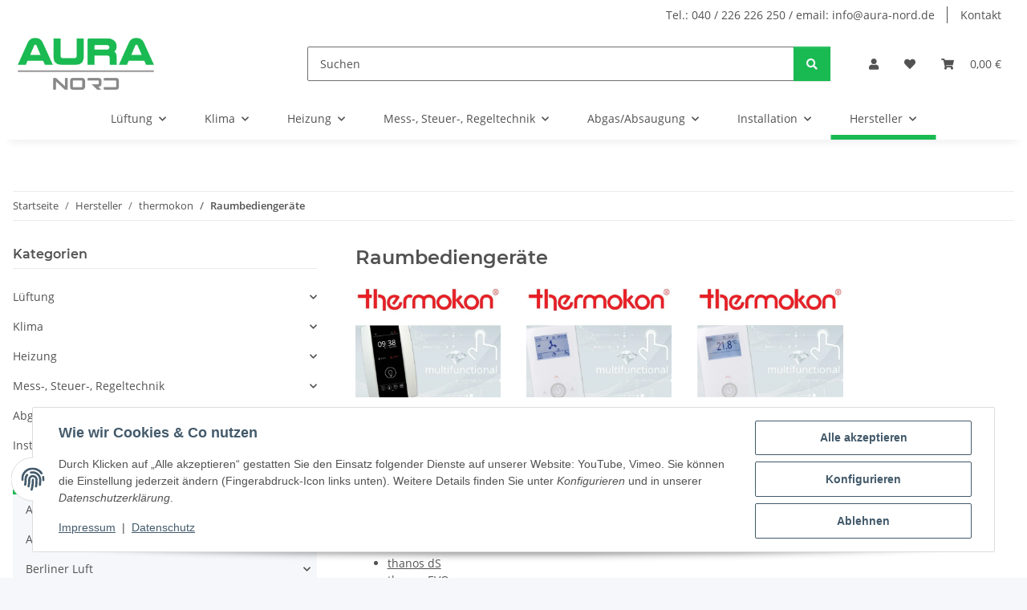

--- FILE ---
content_type: text/html; charset=utf-8
request_url: https://www.aura-nord.com/Raumbediengeraete
body_size: 40228
content:
<!DOCTYPE html>
<html lang="de" itemscope itemtype="https://schema.org/CollectionPage">
    
    <head>
        
            <meta http-equiv="content-type" content="text/html; charset=utf-8">
            <meta name="description" itemprop="description" content="Raumbediengeräte, Fancoil-Regler, Raum-Regler">
                        <meta name="viewport" content="width=device-width, initial-scale=1.0">
            <meta http-equiv="X-UA-Compatible" content="IE=edge">
                        <meta name="robots" content="index, follow">

            <meta itemprop="url" content="https://www.aura-nord.com/Raumbediengeraete">
            <meta property="og:type" content="website">
            <meta property="og:site_name" content="Raumbediengeräte">
            <meta property="og:title" content="Raumbediengeräte">
            <meta property="og:description" content="Raumbediengeräte, Fancoil-Regler, Raum-Regler">
            <meta property="og:url" content="https://www.aura-nord.com/Raumbediengeraete">

                                                                                                                        
                            <meta itemprop="image" content="https://www.aura-nord.com/media/image/category/7479/lg/raumbediengeraete.jpg">
                <meta property="og:image" content="https://www.aura-nord.com/media/image/category/7479/lg/raumbediengeraete.jpg">
                <meta property="og:image:width" content="800">
                <meta property="og:image:height" content="600">
                    

        <title itemprop="name">Raumbediengeräte</title>

                    <link rel="canonical" href="https://www.aura-nord.com/Raumbediengeraete">
        
        

        
            <link rel="icon" href="https://www.aura-nord.com/favicon.ico" sizes="48x48">
            <link rel="icon" href="https://www.aura-nord.com/favicon.svg" sizes="any" type="image/svg+xml">
            <link rel="apple-touch-icon" href="https://www.aura-nord.com/apple-touch-icon.png">
            <link rel="manifest" href="https://www.aura-nord.com/site.webmanifest">
            <meta name="msapplication-TileColor" content="rgb(26, 186, 82)">
            <meta name="msapplication-TileImage" content="https://www.aura-nord.com/mstile-144x144.png">
        
        
            <meta name="theme-color" content="rgb(26, 186, 82)">
        

        
                                                    
                <style id="criticalCSS">
                    
                        :root{--blue: #007bff;--indigo: #6610f2;--purple: #6f42c1;--pink: #e83e8c;--red: #dc3545;--orange: #fd7e14;--yellow: #ffc107;--green: #28a745;--teal: #20c997;--cyan: #17a2b8;--white: #ffffff;--gray: #707070;--gray-dark: #343a40;--primary: #1aba52;--secondary: #1aba52;--success: #1C871E;--info: #525252;--warning: #a56823;--danger: #b90000;--light: #f5f7fa;--dark: #525252;--gray: #707070;--gray-light: #f5f7fa;--gray-medium: #ebebeb;--gray-dark: #9b9b9b;--gray-darker: #525252;--breakpoint-xs: 0;--breakpoint-sm: 576px;--breakpoint-md: 768px;--breakpoint-lg: 992px;--breakpoint-xl: 1300px;--font-family-sans-serif: "Open Sans", sans-serif;--font-family-monospace: SFMono-Regular, Menlo, Monaco, Consolas, "Liberation Mono", "Courier New", monospace}*,*::before,*::after{box-sizing:border-box}html{font-family:sans-serif;line-height:1.15;-webkit-text-size-adjust:100%;-webkit-tap-highlight-color:rgba(0, 0, 0, 0)}article,aside,figcaption,figure,footer,header,hgroup,main,nav,section{display:block}body{margin:0;font-family:"Open Sans", sans-serif;font-size:0.875rem;font-weight:400;line-height:1.5;color:#525252;text-align:left;background-color:#f5f7fa}[tabindex="-1"]:focus:not(:focus-visible){outline:0 !important}hr{box-sizing:content-box;height:0;overflow:visible}h1,h2,h3,h4,h5,h6{margin-top:0;margin-bottom:1rem}p{margin-top:0;margin-bottom:1rem}abbr[title],abbr[data-original-title]{text-decoration:underline;text-decoration:underline dotted;cursor:help;border-bottom:0;text-decoration-skip-ink:none}address{margin-bottom:1rem;font-style:normal;line-height:inherit}ol,ul,dl{margin-top:0;margin-bottom:1rem}ol ol,ul ul,ol ul,ul ol{margin-bottom:0}dt{font-weight:700}dd{margin-bottom:0.5rem;margin-left:0}blockquote{margin:0 0 1rem}b,strong{font-weight:bolder}small{font-size:80%}sub,sup{position:relative;font-size:75%;line-height:0;vertical-align:baseline}sub{bottom:-0.25em}sup{top:-0.5em}a{color:#525252;text-decoration:underline;background-color:transparent}a:hover{color:#1aba52;text-decoration:none}a:not([href]):not([class]){color:inherit;text-decoration:none}a:not([href]):not([class]):hover{color:inherit;text-decoration:none}pre,code,kbd,samp{font-family:SFMono-Regular, Menlo, Monaco, Consolas, "Liberation Mono", "Courier New", monospace;font-size:1em}pre{margin-top:0;margin-bottom:1rem;overflow:auto;-ms-overflow-style:scrollbar}figure{margin:0 0 1rem}img{vertical-align:middle;border-style:none}svg{overflow:hidden;vertical-align:middle}table{border-collapse:collapse}caption{padding-top:0.75rem;padding-bottom:0.75rem;color:#707070;text-align:left;caption-side:bottom}th{text-align:inherit;text-align:-webkit-match-parent}label{display:inline-block;margin-bottom:0.5rem}button{border-radius:0}button:focus:not(:focus-visible){outline:0}input,button,select,optgroup,textarea{margin:0;font-family:inherit;font-size:inherit;line-height:inherit}button,input{overflow:visible}button,select{text-transform:none}[role="button"]{cursor:pointer}select{word-wrap:normal}button,[type="button"],[type="reset"],[type="submit"]{-webkit-appearance:button}button:not(:disabled),[type="button"]:not(:disabled),[type="reset"]:not(:disabled),[type="submit"]:not(:disabled){cursor:pointer}button::-moz-focus-inner,[type="button"]::-moz-focus-inner,[type="reset"]::-moz-focus-inner,[type="submit"]::-moz-focus-inner{padding:0;border-style:none}input[type="radio"],input[type="checkbox"]{box-sizing:border-box;padding:0}textarea{overflow:auto;resize:vertical}fieldset{min-width:0;padding:0;margin:0;border:0}legend{display:block;width:100%;max-width:100%;padding:0;margin-bottom:0.5rem;font-size:1.5rem;line-height:inherit;color:inherit;white-space:normal}progress{vertical-align:baseline}[type="number"]::-webkit-inner-spin-button,[type="number"]::-webkit-outer-spin-button{height:auto}[type="search"]{outline-offset:-2px;-webkit-appearance:none}[type="search"]::-webkit-search-decoration{-webkit-appearance:none}::-webkit-file-upload-button{font:inherit;-webkit-appearance:button}output{display:inline-block}summary{display:list-item;cursor:pointer}template{display:none}[hidden]{display:none !important}.img-fluid{max-width:100%;height:auto}.img-thumbnail{padding:0.25rem;background-color:#f5f7fa;border:1px solid #dee2e6;border-radius:0.125rem;box-shadow:0 1px 2px rgba(0, 0, 0, 0.075);max-width:100%;height:auto}.figure{display:inline-block}.figure-img{margin-bottom:0.5rem;line-height:1}.figure-caption{font-size:90%;color:#707070}code{font-size:87.5%;color:#e83e8c;word-wrap:break-word}a>code{color:inherit}kbd{padding:0.2rem 0.4rem;font-size:87.5%;color:#ffffff;background-color:#212529;border-radius:0.125rem;box-shadow:inset 0 -0.1rem 0 rgba(0, 0, 0, 0.25)}kbd kbd{padding:0;font-size:100%;font-weight:700;box-shadow:none}pre{display:block;font-size:87.5%;color:#212529}pre code{font-size:inherit;color:inherit;word-break:normal}.pre-scrollable{max-height:340px;overflow-y:scroll}.container,.container-fluid,.container-sm,.container-md,.container-lg,.container-xl{width:100%;padding-right:1rem;padding-left:1rem;margin-right:auto;margin-left:auto}@media (min-width:576px){.container,.container-sm{max-width:97vw}}@media (min-width:768px){.container,.container-sm,.container-md{max-width:720px}}@media (min-width:992px){.container,.container-sm,.container-md,.container-lg{max-width:960px}}@media (min-width:1300px){.container,.container-sm,.container-md,.container-lg,.container-xl{max-width:1250px}}.row{display:flex;flex-wrap:wrap;margin-right:-1rem;margin-left:-1rem}.no-gutters{margin-right:0;margin-left:0}.no-gutters>.col,.no-gutters>[class*="col-"]{padding-right:0;padding-left:0}.col-1,.col-2,.col-3,.col-4,.col-5,.col-6,.col-7,.col-8,.col-9,.col-10,.col-11,.col-12,.col,.col-auto,.col-sm-1,.col-sm-2,.col-sm-3,.col-sm-4,.col-sm-5,.col-sm-6,.col-sm-7,.col-sm-8,.col-sm-9,.col-sm-10,.col-sm-11,.col-sm-12,.col-sm,.col-sm-auto,.col-md-1,.col-md-2,.col-md-3,.col-md-4,.col-md-5,.col-md-6,.col-md-7,.col-md-8,.col-md-9,.col-md-10,.col-md-11,.col-md-12,.col-md,.col-md-auto,.col-lg-1,.col-lg-2,.col-lg-3,.col-lg-4,.col-lg-5,.col-lg-6,.col-lg-7,.col-lg-8,.col-lg-9,.col-lg-10,.col-lg-11,.col-lg-12,.col-lg,.col-lg-auto,.col-xl-1,.col-xl-2,.col-xl-3,.col-xl-4,.col-xl-5,.col-xl-6,.col-xl-7,.col-xl-8,.col-xl-9,.col-xl-10,.col-xl-11,.col-xl-12,.col-xl,.col-xl-auto{position:relative;width:100%;padding-right:1rem;padding-left:1rem}.col{flex-basis:0;flex-grow:1;max-width:100%}.row-cols-1>*{flex:0 0 100%;max-width:100%}.row-cols-2>*{flex:0 0 50%;max-width:50%}.row-cols-3>*{flex:0 0 33.3333333333%;max-width:33.3333333333%}.row-cols-4>*{flex:0 0 25%;max-width:25%}.row-cols-5>*{flex:0 0 20%;max-width:20%}.row-cols-6>*{flex:0 0 16.6666666667%;max-width:16.6666666667%}.col-auto{flex:0 0 auto;width:auto;max-width:100%}.col-1{flex:0 0 8.33333333%;max-width:8.33333333%}.col-2{flex:0 0 16.66666667%;max-width:16.66666667%}.col-3{flex:0 0 25%;max-width:25%}.col-4{flex:0 0 33.33333333%;max-width:33.33333333%}.col-5{flex:0 0 41.66666667%;max-width:41.66666667%}.col-6{flex:0 0 50%;max-width:50%}.col-7{flex:0 0 58.33333333%;max-width:58.33333333%}.col-8{flex:0 0 66.66666667%;max-width:66.66666667%}.col-9{flex:0 0 75%;max-width:75%}.col-10{flex:0 0 83.33333333%;max-width:83.33333333%}.col-11{flex:0 0 91.66666667%;max-width:91.66666667%}.col-12{flex:0 0 100%;max-width:100%}.order-first{order:-1}.order-last{order:13}.order-0{order:0}.order-1{order:1}.order-2{order:2}.order-3{order:3}.order-4{order:4}.order-5{order:5}.order-6{order:6}.order-7{order:7}.order-8{order:8}.order-9{order:9}.order-10{order:10}.order-11{order:11}.order-12{order:12}.offset-1{margin-left:8.33333333%}.offset-2{margin-left:16.66666667%}.offset-3{margin-left:25%}.offset-4{margin-left:33.33333333%}.offset-5{margin-left:41.66666667%}.offset-6{margin-left:50%}.offset-7{margin-left:58.33333333%}.offset-8{margin-left:66.66666667%}.offset-9{margin-left:75%}.offset-10{margin-left:83.33333333%}.offset-11{margin-left:91.66666667%}@media (min-width:576px){.col-sm{flex-basis:0;flex-grow:1;max-width:100%}.row-cols-sm-1>*{flex:0 0 100%;max-width:100%}.row-cols-sm-2>*{flex:0 0 50%;max-width:50%}.row-cols-sm-3>*{flex:0 0 33.3333333333%;max-width:33.3333333333%}.row-cols-sm-4>*{flex:0 0 25%;max-width:25%}.row-cols-sm-5>*{flex:0 0 20%;max-width:20%}.row-cols-sm-6>*{flex:0 0 16.6666666667%;max-width:16.6666666667%}.col-sm-auto{flex:0 0 auto;width:auto;max-width:100%}.col-sm-1{flex:0 0 8.33333333%;max-width:8.33333333%}.col-sm-2{flex:0 0 16.66666667%;max-width:16.66666667%}.col-sm-3{flex:0 0 25%;max-width:25%}.col-sm-4{flex:0 0 33.33333333%;max-width:33.33333333%}.col-sm-5{flex:0 0 41.66666667%;max-width:41.66666667%}.col-sm-6{flex:0 0 50%;max-width:50%}.col-sm-7{flex:0 0 58.33333333%;max-width:58.33333333%}.col-sm-8{flex:0 0 66.66666667%;max-width:66.66666667%}.col-sm-9{flex:0 0 75%;max-width:75%}.col-sm-10{flex:0 0 83.33333333%;max-width:83.33333333%}.col-sm-11{flex:0 0 91.66666667%;max-width:91.66666667%}.col-sm-12{flex:0 0 100%;max-width:100%}.order-sm-first{order:-1}.order-sm-last{order:13}.order-sm-0{order:0}.order-sm-1{order:1}.order-sm-2{order:2}.order-sm-3{order:3}.order-sm-4{order:4}.order-sm-5{order:5}.order-sm-6{order:6}.order-sm-7{order:7}.order-sm-8{order:8}.order-sm-9{order:9}.order-sm-10{order:10}.order-sm-11{order:11}.order-sm-12{order:12}.offset-sm-0{margin-left:0}.offset-sm-1{margin-left:8.33333333%}.offset-sm-2{margin-left:16.66666667%}.offset-sm-3{margin-left:25%}.offset-sm-4{margin-left:33.33333333%}.offset-sm-5{margin-left:41.66666667%}.offset-sm-6{margin-left:50%}.offset-sm-7{margin-left:58.33333333%}.offset-sm-8{margin-left:66.66666667%}.offset-sm-9{margin-left:75%}.offset-sm-10{margin-left:83.33333333%}.offset-sm-11{margin-left:91.66666667%}}@media (min-width:768px){.col-md{flex-basis:0;flex-grow:1;max-width:100%}.row-cols-md-1>*{flex:0 0 100%;max-width:100%}.row-cols-md-2>*{flex:0 0 50%;max-width:50%}.row-cols-md-3>*{flex:0 0 33.3333333333%;max-width:33.3333333333%}.row-cols-md-4>*{flex:0 0 25%;max-width:25%}.row-cols-md-5>*{flex:0 0 20%;max-width:20%}.row-cols-md-6>*{flex:0 0 16.6666666667%;max-width:16.6666666667%}.col-md-auto{flex:0 0 auto;width:auto;max-width:100%}.col-md-1{flex:0 0 8.33333333%;max-width:8.33333333%}.col-md-2{flex:0 0 16.66666667%;max-width:16.66666667%}.col-md-3{flex:0 0 25%;max-width:25%}.col-md-4{flex:0 0 33.33333333%;max-width:33.33333333%}.col-md-5{flex:0 0 41.66666667%;max-width:41.66666667%}.col-md-6{flex:0 0 50%;max-width:50%}.col-md-7{flex:0 0 58.33333333%;max-width:58.33333333%}.col-md-8{flex:0 0 66.66666667%;max-width:66.66666667%}.col-md-9{flex:0 0 75%;max-width:75%}.col-md-10{flex:0 0 83.33333333%;max-width:83.33333333%}.col-md-11{flex:0 0 91.66666667%;max-width:91.66666667%}.col-md-12{flex:0 0 100%;max-width:100%}.order-md-first{order:-1}.order-md-last{order:13}.order-md-0{order:0}.order-md-1{order:1}.order-md-2{order:2}.order-md-3{order:3}.order-md-4{order:4}.order-md-5{order:5}.order-md-6{order:6}.order-md-7{order:7}.order-md-8{order:8}.order-md-9{order:9}.order-md-10{order:10}.order-md-11{order:11}.order-md-12{order:12}.offset-md-0{margin-left:0}.offset-md-1{margin-left:8.33333333%}.offset-md-2{margin-left:16.66666667%}.offset-md-3{margin-left:25%}.offset-md-4{margin-left:33.33333333%}.offset-md-5{margin-left:41.66666667%}.offset-md-6{margin-left:50%}.offset-md-7{margin-left:58.33333333%}.offset-md-8{margin-left:66.66666667%}.offset-md-9{margin-left:75%}.offset-md-10{margin-left:83.33333333%}.offset-md-11{margin-left:91.66666667%}}@media (min-width:992px){.col-lg{flex-basis:0;flex-grow:1;max-width:100%}.row-cols-lg-1>*{flex:0 0 100%;max-width:100%}.row-cols-lg-2>*{flex:0 0 50%;max-width:50%}.row-cols-lg-3>*{flex:0 0 33.3333333333%;max-width:33.3333333333%}.row-cols-lg-4>*{flex:0 0 25%;max-width:25%}.row-cols-lg-5>*{flex:0 0 20%;max-width:20%}.row-cols-lg-6>*{flex:0 0 16.6666666667%;max-width:16.6666666667%}.col-lg-auto{flex:0 0 auto;width:auto;max-width:100%}.col-lg-1{flex:0 0 8.33333333%;max-width:8.33333333%}.col-lg-2{flex:0 0 16.66666667%;max-width:16.66666667%}.col-lg-3{flex:0 0 25%;max-width:25%}.col-lg-4{flex:0 0 33.33333333%;max-width:33.33333333%}.col-lg-5{flex:0 0 41.66666667%;max-width:41.66666667%}.col-lg-6{flex:0 0 50%;max-width:50%}.col-lg-7{flex:0 0 58.33333333%;max-width:58.33333333%}.col-lg-8{flex:0 0 66.66666667%;max-width:66.66666667%}.col-lg-9{flex:0 0 75%;max-width:75%}.col-lg-10{flex:0 0 83.33333333%;max-width:83.33333333%}.col-lg-11{flex:0 0 91.66666667%;max-width:91.66666667%}.col-lg-12{flex:0 0 100%;max-width:100%}.order-lg-first{order:-1}.order-lg-last{order:13}.order-lg-0{order:0}.order-lg-1{order:1}.order-lg-2{order:2}.order-lg-3{order:3}.order-lg-4{order:4}.order-lg-5{order:5}.order-lg-6{order:6}.order-lg-7{order:7}.order-lg-8{order:8}.order-lg-9{order:9}.order-lg-10{order:10}.order-lg-11{order:11}.order-lg-12{order:12}.offset-lg-0{margin-left:0}.offset-lg-1{margin-left:8.33333333%}.offset-lg-2{margin-left:16.66666667%}.offset-lg-3{margin-left:25%}.offset-lg-4{margin-left:33.33333333%}.offset-lg-5{margin-left:41.66666667%}.offset-lg-6{margin-left:50%}.offset-lg-7{margin-left:58.33333333%}.offset-lg-8{margin-left:66.66666667%}.offset-lg-9{margin-left:75%}.offset-lg-10{margin-left:83.33333333%}.offset-lg-11{margin-left:91.66666667%}}@media (min-width:1300px){.col-xl{flex-basis:0;flex-grow:1;max-width:100%}.row-cols-xl-1>*{flex:0 0 100%;max-width:100%}.row-cols-xl-2>*{flex:0 0 50%;max-width:50%}.row-cols-xl-3>*{flex:0 0 33.3333333333%;max-width:33.3333333333%}.row-cols-xl-4>*{flex:0 0 25%;max-width:25%}.row-cols-xl-5>*{flex:0 0 20%;max-width:20%}.row-cols-xl-6>*{flex:0 0 16.6666666667%;max-width:16.6666666667%}.col-xl-auto{flex:0 0 auto;width:auto;max-width:100%}.col-xl-1{flex:0 0 8.33333333%;max-width:8.33333333%}.col-xl-2{flex:0 0 16.66666667%;max-width:16.66666667%}.col-xl-3{flex:0 0 25%;max-width:25%}.col-xl-4{flex:0 0 33.33333333%;max-width:33.33333333%}.col-xl-5{flex:0 0 41.66666667%;max-width:41.66666667%}.col-xl-6{flex:0 0 50%;max-width:50%}.col-xl-7{flex:0 0 58.33333333%;max-width:58.33333333%}.col-xl-8{flex:0 0 66.66666667%;max-width:66.66666667%}.col-xl-9{flex:0 0 75%;max-width:75%}.col-xl-10{flex:0 0 83.33333333%;max-width:83.33333333%}.col-xl-11{flex:0 0 91.66666667%;max-width:91.66666667%}.col-xl-12{flex:0 0 100%;max-width:100%}.order-xl-first{order:-1}.order-xl-last{order:13}.order-xl-0{order:0}.order-xl-1{order:1}.order-xl-2{order:2}.order-xl-3{order:3}.order-xl-4{order:4}.order-xl-5{order:5}.order-xl-6{order:6}.order-xl-7{order:7}.order-xl-8{order:8}.order-xl-9{order:9}.order-xl-10{order:10}.order-xl-11{order:11}.order-xl-12{order:12}.offset-xl-0{margin-left:0}.offset-xl-1{margin-left:8.33333333%}.offset-xl-2{margin-left:16.66666667%}.offset-xl-3{margin-left:25%}.offset-xl-4{margin-left:33.33333333%}.offset-xl-5{margin-left:41.66666667%}.offset-xl-6{margin-left:50%}.offset-xl-7{margin-left:58.33333333%}.offset-xl-8{margin-left:66.66666667%}.offset-xl-9{margin-left:75%}.offset-xl-10{margin-left:83.33333333%}.offset-xl-11{margin-left:91.66666667%}}.nav{display:flex;flex-wrap:wrap;padding-left:0;margin-bottom:0;list-style:none}.nav-link{display:block;padding:0.5rem 1rem;text-decoration:none}.nav-link:hover,.nav-link:focus{text-decoration:none}.nav-link.disabled{color:#707070;pointer-events:none;cursor:default}.nav-tabs{border-bottom:1px solid #dee2e6}.nav-tabs .nav-link{margin-bottom:-1px;background-color:transparent;border:1px solid transparent;border-top-left-radius:0;border-top-right-radius:0}.nav-tabs .nav-link:hover,.nav-tabs .nav-link:focus{isolation:isolate;border-color:transparent}.nav-tabs .nav-link.disabled{color:#707070;background-color:transparent;border-color:transparent}.nav-tabs .nav-link.active,.nav-tabs .nav-item.show .nav-link{color:#525252;background-color:transparent;border-color:#1aba52}.nav-tabs .dropdown-menu{margin-top:-1px;border-top-left-radius:0;border-top-right-radius:0}.nav-pills .nav-link{background:none;border:0;border-radius:0.125rem}.nav-pills .nav-link.active,.nav-pills .show>.nav-link{color:#ffffff;background-color:#1aba52}.nav-fill>.nav-link,.nav-fill .nav-item{flex:1 1 auto;text-align:center}.nav-justified>.nav-link,.nav-justified .nav-item{flex-basis:0;flex-grow:1;text-align:center}.tab-content>.tab-pane{display:none}.tab-content>.active{display:block}.navbar{position:relative;display:flex;flex-wrap:wrap;align-items:center;justify-content:space-between;padding:0.4rem 1rem}.navbar .container,.navbar .container-fluid,.navbar .container-sm,.navbar .container-md,.navbar .container-lg,.navbar .container-xl,.navbar>.container-sm,.navbar>.container-md,.navbar>.container-lg,.navbar>.container-xl{display:flex;flex-wrap:wrap;align-items:center;justify-content:space-between}.navbar-brand{display:inline-block;padding-top:0.40625rem;padding-bottom:0.40625rem;margin-right:1rem;font-size:1rem;line-height:inherit;white-space:nowrap}.navbar-brand:hover,.navbar-brand:focus{text-decoration:none}.navbar-nav{display:flex;flex-direction:column;padding-left:0;margin-bottom:0;list-style:none}.navbar-nav .nav-link{padding-right:0;padding-left:0}.navbar-nav .dropdown-menu{position:static;float:none}.navbar-text{display:inline-block;padding-top:0.5rem;padding-bottom:0.5rem}.navbar-collapse{flex-basis:100%;flex-grow:1;align-items:center}.navbar-toggler{padding:0.25rem 0.75rem;font-size:1rem;line-height:1;background-color:transparent;border:1px solid transparent;border-radius:0.125rem}.navbar-toggler:hover,.navbar-toggler:focus{text-decoration:none}.navbar-toggler-icon{display:inline-block;width:1.5em;height:1.5em;vertical-align:middle;content:"";background:50% / 100% 100% no-repeat}.navbar-nav-scroll{max-height:75vh;overflow-y:auto}@media (max-width:575.98px){.navbar-expand-sm>.container,.navbar-expand-sm>.container-fluid,.navbar-expand-sm>.container-sm,.navbar-expand-sm>.container-md,.navbar-expand-sm>.container-lg,.navbar-expand-sm>.container-xl{padding-right:0;padding-left:0}}@media (min-width:576px){.navbar-expand-sm{flex-flow:row nowrap;justify-content:flex-start}.navbar-expand-sm .navbar-nav{flex-direction:row}.navbar-expand-sm .navbar-nav .dropdown-menu{position:absolute}.navbar-expand-sm .navbar-nav .nav-link{padding-right:1.5rem;padding-left:1.5rem}.navbar-expand-sm>.container,.navbar-expand-sm>.container-fluid,.navbar-expand-sm>.container-sm,.navbar-expand-sm>.container-md,.navbar-expand-sm>.container-lg,.navbar-expand-sm>.container-xl{flex-wrap:nowrap}.navbar-expand-sm .navbar-nav-scroll{overflow:visible}.navbar-expand-sm .navbar-collapse{display:flex !important;flex-basis:auto}.navbar-expand-sm .navbar-toggler{display:none}}@media (max-width:767.98px){.navbar-expand-md>.container,.navbar-expand-md>.container-fluid,.navbar-expand-md>.container-sm,.navbar-expand-md>.container-md,.navbar-expand-md>.container-lg,.navbar-expand-md>.container-xl{padding-right:0;padding-left:0}}@media (min-width:768px){.navbar-expand-md{flex-flow:row nowrap;justify-content:flex-start}.navbar-expand-md .navbar-nav{flex-direction:row}.navbar-expand-md .navbar-nav .dropdown-menu{position:absolute}.navbar-expand-md .navbar-nav .nav-link{padding-right:1.5rem;padding-left:1.5rem}.navbar-expand-md>.container,.navbar-expand-md>.container-fluid,.navbar-expand-md>.container-sm,.navbar-expand-md>.container-md,.navbar-expand-md>.container-lg,.navbar-expand-md>.container-xl{flex-wrap:nowrap}.navbar-expand-md .navbar-nav-scroll{overflow:visible}.navbar-expand-md .navbar-collapse{display:flex !important;flex-basis:auto}.navbar-expand-md .navbar-toggler{display:none}}@media (max-width:991.98px){.navbar-expand-lg>.container,.navbar-expand-lg>.container-fluid,.navbar-expand-lg>.container-sm,.navbar-expand-lg>.container-md,.navbar-expand-lg>.container-lg,.navbar-expand-lg>.container-xl{padding-right:0;padding-left:0}}@media (min-width:992px){.navbar-expand-lg{flex-flow:row nowrap;justify-content:flex-start}.navbar-expand-lg .navbar-nav{flex-direction:row}.navbar-expand-lg .navbar-nav .dropdown-menu{position:absolute}.navbar-expand-lg .navbar-nav .nav-link{padding-right:1.5rem;padding-left:1.5rem}.navbar-expand-lg>.container,.navbar-expand-lg>.container-fluid,.navbar-expand-lg>.container-sm,.navbar-expand-lg>.container-md,.navbar-expand-lg>.container-lg,.navbar-expand-lg>.container-xl{flex-wrap:nowrap}.navbar-expand-lg .navbar-nav-scroll{overflow:visible}.navbar-expand-lg .navbar-collapse{display:flex !important;flex-basis:auto}.navbar-expand-lg .navbar-toggler{display:none}}@media (max-width:1299.98px){.navbar-expand-xl>.container,.navbar-expand-xl>.container-fluid,.navbar-expand-xl>.container-sm,.navbar-expand-xl>.container-md,.navbar-expand-xl>.container-lg,.navbar-expand-xl>.container-xl{padding-right:0;padding-left:0}}@media (min-width:1300px){.navbar-expand-xl{flex-flow:row nowrap;justify-content:flex-start}.navbar-expand-xl .navbar-nav{flex-direction:row}.navbar-expand-xl .navbar-nav .dropdown-menu{position:absolute}.navbar-expand-xl .navbar-nav .nav-link{padding-right:1.5rem;padding-left:1.5rem}.navbar-expand-xl>.container,.navbar-expand-xl>.container-fluid,.navbar-expand-xl>.container-sm,.navbar-expand-xl>.container-md,.navbar-expand-xl>.container-lg,.navbar-expand-xl>.container-xl{flex-wrap:nowrap}.navbar-expand-xl .navbar-nav-scroll{overflow:visible}.navbar-expand-xl .navbar-collapse{display:flex !important;flex-basis:auto}.navbar-expand-xl .navbar-toggler{display:none}}.navbar-expand{flex-flow:row nowrap;justify-content:flex-start}.navbar-expand>.container,.navbar-expand>.container-fluid,.navbar-expand>.container-sm,.navbar-expand>.container-md,.navbar-expand>.container-lg,.navbar-expand>.container-xl{padding-right:0;padding-left:0}.navbar-expand .navbar-nav{flex-direction:row}.navbar-expand .navbar-nav .dropdown-menu{position:absolute}.navbar-expand .navbar-nav .nav-link{padding-right:1.5rem;padding-left:1.5rem}.navbar-expand>.container,.navbar-expand>.container-fluid,.navbar-expand>.container-sm,.navbar-expand>.container-md,.navbar-expand>.container-lg,.navbar-expand>.container-xl{flex-wrap:nowrap}.navbar-expand .navbar-nav-scroll{overflow:visible}.navbar-expand .navbar-collapse{display:flex !important;flex-basis:auto}.navbar-expand .navbar-toggler{display:none}.navbar-light .navbar-brand{color:rgba(0, 0, 0, 0.9)}.navbar-light .navbar-brand:hover,.navbar-light .navbar-brand:focus{color:rgba(0, 0, 0, 0.9)}.navbar-light .navbar-nav .nav-link{color:#525252}.navbar-light .navbar-nav .nav-link:hover,.navbar-light .navbar-nav .nav-link:focus{color:#1aba52}.navbar-light .navbar-nav .nav-link.disabled{color:rgba(0, 0, 0, 0.3)}.navbar-light .navbar-nav .show>.nav-link,.navbar-light .navbar-nav .active>.nav-link,.navbar-light .navbar-nav .nav-link.show,.navbar-light .navbar-nav .nav-link.active{color:rgba(0, 0, 0, 0.9)}.navbar-light .navbar-toggler{color:#525252;border-color:rgba(0, 0, 0, 0.1)}.navbar-light .navbar-toggler-icon{background-image:url("data:image/svg+xml,%3csvg xmlns='http://www.w3.org/2000/svg' width='30' height='30' viewBox='0 0 30 30'%3e%3cpath stroke='%23525252' stroke-linecap='round' stroke-miterlimit='10' stroke-width='2' d='M4 7h22M4 15h22M4 23h22'/%3e%3c/svg%3e")}.navbar-light .navbar-text{color:#525252}.navbar-light .navbar-text a{color:rgba(0, 0, 0, 0.9)}.navbar-light .navbar-text a:hover,.navbar-light .navbar-text a:focus{color:rgba(0, 0, 0, 0.9)}.navbar-dark .navbar-brand{color:#ffffff}.navbar-dark .navbar-brand:hover,.navbar-dark .navbar-brand:focus{color:#ffffff}.navbar-dark .navbar-nav .nav-link{color:rgba(255, 255, 255, 0.5)}.navbar-dark .navbar-nav .nav-link:hover,.navbar-dark .navbar-nav .nav-link:focus{color:rgba(255, 255, 255, 0.75)}.navbar-dark .navbar-nav .nav-link.disabled{color:rgba(255, 255, 255, 0.25)}.navbar-dark .navbar-nav .show>.nav-link,.navbar-dark .navbar-nav .active>.nav-link,.navbar-dark .navbar-nav .nav-link.show,.navbar-dark .navbar-nav .nav-link.active{color:#ffffff}.navbar-dark .navbar-toggler{color:rgba(255, 255, 255, 0.5);border-color:rgba(255, 255, 255, 0.1)}.navbar-dark .navbar-toggler-icon{background-image:url("data:image/svg+xml,%3csvg xmlns='http://www.w3.org/2000/svg' width='30' height='30' viewBox='0 0 30 30'%3e%3cpath stroke='rgba%28255, 255, 255, 0.5%29' stroke-linecap='round' stroke-miterlimit='10' stroke-width='2' d='M4 7h22M4 15h22M4 23h22'/%3e%3c/svg%3e")}.navbar-dark .navbar-text{color:rgba(255, 255, 255, 0.5)}.navbar-dark .navbar-text a{color:#ffffff}.navbar-dark .navbar-text a:hover,.navbar-dark .navbar-text a:focus{color:#ffffff}.pagination-sm .page-item.active .page-link::after,.pagination-sm .page-item.active .page-text::after{left:0.375rem;right:0.375rem}.pagination-lg .page-item.active .page-link::after,.pagination-lg .page-item.active .page-text::after{left:1.125rem;right:1.125rem}.page-item{position:relative}.page-item.active{font-weight:700}.page-item.active .page-link::after,.page-item.active .page-text::after{content:"";position:absolute;left:0.5625rem;bottom:0;right:0.5625rem;border-bottom:4px solid #1aba52}@media (min-width:768px){.dropdown-item.page-item{background-color:transparent}}.page-link,.page-text{text-decoration:none}.pagination{margin-bottom:0;justify-content:space-between;align-items:center}@media (min-width:768px){.pagination{justify-content:normal}.pagination .dropdown>.btn{display:none}.pagination .dropdown-menu{position:static !important;transform:none !important;display:flex;margin:0;padding:0;border:0;min-width:auto}.pagination .dropdown-item{width:auto;display:inline-block;padding:0}.pagination .dropdown-item.active{background-color:transparent;color:#525252}.pagination .dropdown-item:hover{background-color:transparent}.pagination .pagination-site{display:none}}@media (max-width:767.98px){.pagination .dropdown-item{padding:0}.pagination .dropdown-item.active .page-link,.pagination .dropdown-item.active .page-text,.pagination .dropdown-item:active .page-link,.pagination .dropdown-item:active .page-text{color:#525252}}.productlist-page-nav{align-items:center}.productlist-page-nav .pagination{margin:0}.productlist-page-nav .displayoptions{margin-bottom:1rem}@media (min-width:768px){.productlist-page-nav .displayoptions{margin-bottom:0}}.productlist-page-nav .displayoptions .btn-group+.btn-group+.btn-group{margin-left:0.5rem}.productlist-page-nav .result-option-wrapper{margin-right:0.5rem}.productlist-page-nav .productlist-item-info{margin-bottom:0.5rem;margin-left:auto;margin-right:auto;display:flex}@media (min-width:768px){.productlist-page-nav .productlist-item-info{margin-right:0;margin-bottom:0}.productlist-page-nav .productlist-item-info.productlist-item-border{border-right:1px solid #ebebeb;padding-right:1rem}}.productlist-page-nav.productlist-page-nav-header-m{margin-top:3rem}@media (min-width:768px){.productlist-page-nav.productlist-page-nav-header-m{margin-top:2rem}.productlist-page-nav.productlist-page-nav-header-m>.col{margin-top:1rem}}.productlist-page-nav-bottom{margin-bottom:2rem}.pagination-wrapper{margin-bottom:1rem;align-items:center;border-top:1px solid #f5f7fa;border-bottom:1px solid #f5f7fa;padding-top:0.5rem;padding-bottom:0.5rem}.pagination-wrapper .pagination-entries{font-weight:700;margin-bottom:1rem}@media (min-width:768px){.pagination-wrapper .pagination-entries{margin-bottom:0}}.pagination-wrapper .pagination-selects{margin-left:auto;margin-top:1rem}@media (min-width:768px){.pagination-wrapper .pagination-selects{margin-left:0;margin-top:0}}.pagination-wrapper .pagination-selects .pagination-selects-entries{margin-bottom:1rem}@media (min-width:768px){.pagination-wrapper .pagination-selects .pagination-selects-entries{margin-right:1rem;margin-bottom:0}}.pagination-no-wrapper{border:0;padding-top:0;padding-bottom:0}.topbar-wrapper{position:relative;z-index:1021;flex-direction:row-reverse}.sticky-header header{position:sticky;top:0}#jtl-nav-wrapper .form-control::placeholder,#jtl-nav-wrapper .form-control:focus::placeholder{color:#525252}#jtl-nav-wrapper .label-slide .form-group:not(.exclude-from-label-slide):not(.checkbox) label{background:#ffffff;color:#525252}header{box-shadow:0 1rem 0.5625rem -0.75rem rgba(0, 0, 0, 0.06);position:relative;z-index:1020}header .dropdown-menu{background-color:#ffffff;color:#525252}header .navbar-toggler{color:#525252}header .navbar-brand img{max-width:50vw;object-fit:contain}header .nav-right .dropdown-menu{margin-top:-0.03125rem;box-shadow:inset 0 1rem 0.5625rem -0.75rem rgba(0, 0, 0, 0.06)}@media (min-width:992px){header #mainNavigation{margin-right:1rem}}@media (max-width:991.98px){header .navbar-brand img{max-width:30vw}header .dropup,header .dropright,header .dropdown,header .dropleft,header .col,header [class*="col-"]{position:static}header .navbar-collapse{position:fixed;top:0;left:0;display:block;height:100vh !important;-webkit-overflow-scrolling:touch;max-width:16.875rem;transition:all 0.2s ease-in-out;z-index:1050;width:100%;background:#ffffff}header .navbar-collapse:not(.show){transform:translateX(-100%)}header .navbar-nav{transition:all 0.2s ease-in-out}header .navbar-nav .nav-item,header .navbar-nav .nav-link{margin-left:0;margin-right:0;padding-left:1rem;padding-right:1rem;padding-top:1rem;padding-bottom:1rem}header .navbar-nav .nav-link{margin-top:-1rem;margin-bottom:-1rem;margin-left:-1rem;margin-right:-1rem;display:flex;align-items:center;justify-content:space-between}header .navbar-nav .nav-link::after{content:'\f054' !important;font-family:"Font Awesome 5 Free" !important;font-weight:900;margin-left:0.5rem;margin-top:0;font-size:0.75em}header .navbar-nav .nav-item.dropdown>.nav-link>.product-count{display:none}header .navbar-nav .nav-item:not(.dropdown) .nav-link::after{display:none}header .navbar-nav .dropdown-menu{position:absolute;left:100%;top:0;box-shadow:none;width:100%;padding:0;margin:0}header .navbar-nav .dropdown-menu:not(.show){display:none}header .navbar-nav .dropdown-body{margin:0}header .navbar-nav .nav{flex-direction:column}header .nav-mobile-header{padding-left:1rem;padding-right:1rem}header .nav-mobile-header>.row{height:3.125rem}header .nav-mobile-header .nav-mobile-header-hr{margin-top:0;margin-bottom:0}header .nav-mobile-body{height:calc(100vh - 3.125rem);height:calc(var(--vh, 1vh) * 100 - 3.125rem);overflow-y:auto;position:relative}header .nav-scrollbar-inner{overflow:visible}header .nav-right{font-size:1rem}header .nav-right .dropdown-menu{width:100%}}@media (min-width:992px){header .navbar-collapse{height:4.3125rem}header .navbar-nav>.nav-item>.nav-link{position:relative;padding:1.5rem}header .navbar-nav>.nav-item>.nav-link::before{content:"";position:absolute;bottom:0;left:50%;transform:translateX(-50%);border-width:0 0 6px;border-color:#1aba52;border-style:solid;transition:width 0.4s;width:0}header .navbar-nav>.nav-item.active>.nav-link::before,header .navbar-nav>.nav-item:hover>.nav-link::before,header .navbar-nav>.nav-item.hover>.nav-link::before{width:100%}header .navbar-nav>.nav-item>.dropdown-menu{max-height:calc(100vh - 12.5rem);overflow:auto;margin-top:-0.03125rem;box-shadow:inset 0 1rem 0.5625rem -0.75rem rgba(0, 0, 0, 0.06)}header .navbar-nav>.nav-item.dropdown-full{position:static}header .navbar-nav>.nav-item.dropdown-full .dropdown-menu{width:100%}header .navbar-nav>.nav-item .product-count{display:none}header .navbar-nav>.nav-item .nav{flex-wrap:wrap}header .navbar-nav .nav .nav-link{padding:0}header .navbar-nav .nav .nav-link::after{display:none}header .navbar-nav .dropdown .nav-item{width:100%}header .nav-mobile-body{align-self:flex-start;width:100%}header .nav-scrollbar-inner{width:100%}header .nav-right .nav-link{padding-top:1.5rem;padding-bottom:1.5rem}header .submenu-headline::after{display:none}header .submenu-headline-toplevel{font-family:Montserrat, sans-serif;font-size:1rem;border-bottom:1px solid #ebebeb;margin-bottom:1rem}header .subcategory-wrapper .categories-recursive-dropdown{display:block;position:static !important;box-shadow:none}header .subcategory-wrapper .categories-recursive-dropdown>.nav{flex-direction:column}header .subcategory-wrapper .categories-recursive-dropdown .categories-recursive-dropdown{margin-left:0.25rem}}header .submenu-headline-image{margin-bottom:1rem;display:none}@media (min-width:992px){header .submenu-headline-image{display:block}}header #burger-menu{margin-right:1rem}header .table,header .dropdown-item,header .btn-outline-primary{color:#525252}header .dropdown-item{background-color:transparent}header .dropdown-item:hover{background-color:#f5f7fa}header .btn-outline-primary:hover{color:#f5f7fa}@media (min-width:992px){.nav-item-lg-m{margin-top:1.5rem;margin-bottom:1.5rem}}.fixed-search{background-color:#ffffff;box-shadow:0 0.25rem 0.5rem rgba(0, 0, 0, 0.2);padding-top:0.5rem;padding-bottom:0.5rem}.fixed-search .form-control{background-color:#ffffff;color:#525252}.fixed-search .form-control::placeholder{color:#525252}.main-search .twitter-typeahead{display:flex;flex-grow:1}.form-clear{align-items:center;bottom:8px;color:#525252;cursor:pointer;display:flex;height:24px;justify-content:center;position:absolute;right:52px;width:24px;z-index:10}.account-icon-dropdown .account-icon-dropdown-pass{margin-bottom:2rem}.account-icon-dropdown .dropdown-footer{background-color:#f5f7fa}.account-icon-dropdown .dropdown-footer a{text-decoration:underline}.account-icon-dropdown .account-icon-dropdown-logout{padding-bottom:0.5rem}.cart-dropdown-shipping-notice{color:#707070}.is-checkout header,.is-checkout .navbar{height:2.8rem}@media (min-width:992px){.is-checkout header,.is-checkout .navbar{height:4.2625rem}}.is-checkout .search-form-wrapper-fixed,.is-checkout .fixed-search{display:none}@media (max-width:991.98px){.nav-icons{height:2.8rem}}.search-form-wrapper-fixed{padding-top:0.5rem;padding-bottom:0.5rem}.full-width-mega .main-search-wrapper .twitter-typeahead{flex:1}@media (min-width:992px){.full-width-mega .main-search-wrapper{display:block}}@media (max-width:991.98px){.full-width-mega.sticky-top .main-search-wrapper{padding-right:0;padding-left:0;flex:0 0 auto;width:auto;max-width:100%}.full-width-mega.sticky-top .main-search-wrapper+.col,.full-width-mega.sticky-top .main-search-wrapper a{padding-left:0}.full-width-mega.sticky-top .main-search-wrapper .nav-link{padding-right:0.7rem}.full-width-mega .secure-checkout-icon{flex:0 0 auto;width:auto;max-width:100%;margin-left:auto}.full-width-mega .toggler-logo-wrapper{position:initial;width:max-content}}.full-width-mega .nav-icons-wrapper{padding-left:0}.full-width-mega .nav-logo-wrapper{padding-right:0;margin-right:auto}@media (min-width:992px){.full-width-mega .navbar-expand-lg .nav-multiple-row .navbar-nav{flex-wrap:wrap}.full-width-mega #mainNavigation.nav-multiple-row{height:auto;margin-right:0}.full-width-mega .nav-multiple-row .nav-scrollbar-inner{padding-bottom:0}.full-width-mega .nav-multiple-row .nav-scrollbar-arrow{display:none}.full-width-mega .menu-search-position-center .main-search-wrapper{margin-right:auto}.full-width-mega .menu-search-position-left .main-search-wrapper{margin-right:auto}.full-width-mega .menu-search-position-left .nav-logo-wrapper{margin-right:initial}.full-width-mega .menu-center-center.menu-multiple-rows-multiple .nav-scrollbar-inner{justify-content:center}.full-width-mega .menu-center-space-between.menu-multiple-rows-multiple .nav-scrollbar-inner{justify-content:space-between}}@media (min-width:992px){header.full-width-mega .nav-right .dropdown-menu{box-shadow:0 0 7px #000000}header .nav-multiple-row .navbar-nav>.nav-item>.nav-link{padding:1rem 1.5rem}}.slick-slider{position:relative;display:block;box-sizing:border-box;-webkit-touch-callout:none;-webkit-user-select:none;-khtml-user-select:none;-moz-user-select:none;-ms-user-select:none;user-select:none;-ms-touch-action:pan-y;touch-action:pan-y;-webkit-tap-highlight-color:transparent}.slick-list{position:relative;overflow:hidden;display:block;margin:0;padding:0}.slick-list:focus{outline:none}.slick-list.dragging{cursor:pointer;cursor:hand}.slick-slider .slick-track,.slick-slider .slick-list{-webkit-transform:translate3d(0, 0, 0);-moz-transform:translate3d(0, 0, 0);-ms-transform:translate3d(0, 0, 0);-o-transform:translate3d(0, 0, 0);transform:translate3d(0, 0, 0)}.slick-track{position:relative;left:0;top:0;display:block;margin-left:auto;margin-right:auto;margin-bottom:2px}.slick-track:before,.slick-track:after{content:"";display:table}.slick-track:after{clear:both}.slick-loading .slick-track{visibility:hidden}.slick-slide{float:left;height:100%;min-height:1px;display:none}[dir="rtl"] .slick-slide{float:right}.slick-slide img{display:block}.slick-slide.slick-loading img{display:none}.slick-slide.dragging img{pointer-events:none}.slick-initialized .slick-slide{display:block}.slick-loading .slick-slide{visibility:hidden}.slick-vertical .slick-slide{display:block;height:auto;border:1px solid transparent}.slick-arrow.slick-hidden{display:none}:root{--vh: 1vh}.fa,.fas,.far,.fal{display:inline-block}h1,h2,h3,h4,h5,h6,.h1,.h2,.h3,.productlist-filter-headline,.sidepanel-left .box-normal .box-normal-link,.h4,.h5,.h6{margin-bottom:1rem;font-family:Montserrat, sans-serif;font-weight:400;line-height:1.2;color:#525252}h1,.h1{font-size:1.875rem}h2,.h2{font-size:1.5rem}h3,.h3,.productlist-filter-headline,.sidepanel-left .box-normal .box-normal-link{font-size:1rem}h4,.h4{font-size:0.875rem}h5,.h5{font-size:0.875rem}h6,.h6{font-size:0.875rem}.btn-skip-to{position:absolute;top:0;transition:transform 200ms;transform:scale(0);margin:1%;z-index:1070;background:#ffffff;border:3px solid #1aba52;font-weight:400;color:#525252;text-align:center;vertical-align:middle;padding:0.625rem 0.9375rem;border-radius:0.125rem;font-weight:bolder;text-decoration:none}.btn-skip-to:focus{transform:scale(1)}.slick-slide a:hover,.slick-slide a:focus{color:#1aba52;text-decoration:none}.slick-slide a:not([href]):not([class]):hover,.slick-slide a:not([href]):not([class]):focus{color:inherit;text-decoration:none}.banner .img-fluid{width:100%}.label-slide .form-group:not(.exclude-from-label-slide):not(.checkbox) label{display:none}.modal{display:none}.carousel-thumbnails .slick-arrow{opacity:0}.slick-dots{flex:0 0 100%;display:flex;justify-content:center;align-items:center;font-size:0;line-height:0;padding:0;height:1rem;width:100%;margin:2rem 0 0}.slick-dots li{margin:0 0.25rem;list-style-type:none}.slick-dots li button{width:0.75rem;height:0.75rem;padding:0;border-radius:50%;border:0.125rem solid #ebebeb;background-color:#ebebeb;transition:all 0.2s ease-in-out}.slick-dots li.slick-active button{background-color:#525252;border-color:#525252}.consent-modal:not(.active){display:none}.consent-banner-icon{width:1em;height:1em}.mini>#consent-banner{display:none}html{overflow-y:scroll}.dropdown-menu{display:none}.dropdown-toggle::after{content:"";margin-left:0.5rem;display:inline-block}.list-unstyled,.list-icons{padding-left:0;list-style:none}.input-group{position:relative;display:flex;flex-wrap:wrap;align-items:stretch;width:100%}.input-group>.form-control{flex:1 1 auto;width:1%}#main-wrapper{background:#ffffff}.container-fluid-xl{max-width:103.125rem}.nav-dividers .nav-item{position:relative}.nav-dividers .nav-item:not(:last-child)::after{content:"";position:absolute;right:0;top:0.5rem;height:calc(100% - 1rem);border-right:0.0625rem solid currentColor}.nav-link{text-decoration:none}.nav-scrollbar{overflow:hidden;display:flex;align-items:center}.nav-scrollbar .nav,.nav-scrollbar .navbar-nav{flex-wrap:nowrap}.nav-scrollbar .nav-item{white-space:nowrap}.nav-scrollbar-inner{overflow-x:auto;padding-bottom:1.5rem;align-self:flex-start}#shop-nav{align-items:center;flex-shrink:0;margin-left:auto}@media (max-width:767.98px){#shop-nav .nav-link{padding-left:0.7rem;padding-right:0.7rem}}.has-left-sidebar .breadcrumb-container{padding-left:0;padding-right:0}.breadcrumb{display:flex;flex-wrap:wrap;padding:0.5rem 0;margin-bottom:0;list-style:none;background-color:transparent;border-radius:0}.breadcrumb-item{display:none}@media (min-width:768px){.breadcrumb-item{display:flex}}.breadcrumb-item.active{font-weight:700}.breadcrumb-item.first{padding-left:0}.breadcrumb-item.first::before{display:none}.breadcrumb-item+.breadcrumb-item{padding-left:0.5rem}.breadcrumb-item+.breadcrumb-item::before{display:inline-block;padding-right:0.5rem;color:#707070;content:"/"}.breadcrumb-item.active{color:#525252;font-weight:700}.breadcrumb-item.first::before{display:none}.breadcrumb-arrow{display:flex}@media (min-width:768px){.breadcrumb-arrow{display:none}}.breadcrumb-arrow:first-child::before{content:'\f053' !important;font-family:"Font Awesome 5 Free" !important;font-weight:900;margin-right:6px}.breadcrumb-arrow:not(:first-child){padding-left:0}.breadcrumb-arrow:not(:first-child)::before{content:none}.breadcrumb-wrapper{margin-bottom:2rem}@media (min-width:992px){.breadcrumb-wrapper{border-style:solid;border-color:#ebebeb;border-width:1px 0}}.breadcrumb{font-size:0.8125rem}.breadcrumb a{text-decoration:none}.breadcrumb-back{padding-right:1rem;margin-right:1rem;border-right:1px solid #ebebeb}.hr-sect{display:flex;justify-content:center;flex-basis:100%;align-items:center;color:#525252;margin:8px 0;font-size:1.5rem;font-family:Montserrat, sans-serif}.hr-sect::before{margin:0 30px 0 0}.hr-sect::after{margin:0 0 0 30px}.hr-sect::before,.hr-sect::after{content:"";flex-grow:1;background:rgba(0, 0, 0, 0.1);height:1px;font-size:0;line-height:0}.hr-sect a{text-decoration:none;border-bottom:0.375rem solid transparent;font-weight:700}@media (max-width:991.98px){.hr-sect{text-align:center;border-top:1px solid rgba(0, 0, 0, 0.1);border-bottom:1px solid rgba(0, 0, 0, 0.1);padding:15px 0;margin:15px 0}.hr-sect::before,.hr-sect::after{margin:0;flex-grow:unset}.hr-sect a{border-bottom:none;margin:auto}}.slick-slider-other.is-not-opc{margin-bottom:2rem}.slick-slider-other.is-not-opc .carousel{margin-bottom:1.5rem}.slick-slider-other .slick-slider-other-container{padding-left:0;padding-right:0}@media (min-width:768px){.slick-slider-other .slick-slider-other-container{padding-left:1rem;padding-right:1rem}}.slick-slider-other .hr-sect{margin-bottom:2rem}#header-top-bar{position:relative;z-index:1021;flex-direction:row-reverse}#header-top-bar,header{background-color:#ffffff;color:#525252}.img-aspect-ratio{width:100%;height:auto}header{box-shadow:0 1rem 0.5625rem -0.75rem rgba(0, 0, 0, 0.06);position:relative;z-index:1020}header .navbar{padding:0;position:static}@media (min-width:992px){header{padding-bottom:0}header .navbar-brand{margin-right:3rem}}header .navbar-brand{padding:0.4rem;outline-offset:-3px}header .navbar-brand img{height:2rem;width:auto}header .nav-right .dropdown-menu{margin-top:-0.03125rem;box-shadow:inset 0 1rem 0.5625rem -0.75rem rgba(0, 0, 0, 0.06)}@media (min-width:992px){header .navbar-brand{padding-top:0.6rem;padding-bottom:0.6rem}header .navbar-brand img{height:3.0625rem}header .navbar-collapse{height:4.3125rem}header .navbar-nav>.nav-item>.nav-link{position:relative;padding:1.5rem}header .navbar-nav>.nav-item>.nav-link::before{content:"";position:absolute;bottom:0;left:50%;transform:translateX(-50%);border-width:0 0 6px;border-color:#1aba52;border-style:solid;transition:width 0.4s;width:0}header .navbar-nav>.nav-item>.nav-link:focus{outline-offset:-2px}header .navbar-nav>.nav-item.active>.nav-link::before,header .navbar-nav>.nav-item:hover>.nav-link::before,header .navbar-nav>.nav-item.hover>.nav-link::before{width:100%}header .navbar-nav>.nav-item .nav{flex-wrap:wrap}header .navbar-nav .nav .nav-link{padding:0}header .navbar-nav .nav .nav-link::after{display:none}header .navbar-nav .dropdown .nav-item{width:100%}header .nav-mobile-body{align-self:flex-start;width:100%}header .nav-scrollbar-inner{width:100%}header .nav-right .nav-link{padding-top:1.5rem;padding-bottom:1.5rem}}.btn{display:inline-block;font-weight:600;color:#525252;text-align:center;vertical-align:middle;user-select:none;background-color:transparent;border:1px solid transparent;padding:0.625rem 0.9375rem;font-size:0.875rem;line-height:1.5;border-radius:0.125rem}.btn.disabled,.btn:disabled{opacity:0.65;box-shadow:none}.btn:not(:disabled):not(.disabled):active,.btn:not(:disabled):not(.disabled).active{box-shadow:inset 0 3px 5px rgba(0, 0, 0, 0.125)}.btn:not(:disabled):not(.disabled):active:focus,.btn:not(:disabled):not(.disabled).active:focus{box-shadow:0 0 0 0.2rem rgba(26, 186, 82, 0.25), inset 0 3px 5px rgba(0, 0, 0, 0.125)}.form-control{display:block;width:100%;height:calc(1.5em + 1.25rem + 2px);padding:0.625rem 0.9375rem;font-size:0.875rem;font-weight:400;line-height:1.5;color:#525252;background-color:#ffffff;background-clip:padding-box;border:1px solid #707070;border-radius:0.125rem;box-shadow:inset 0 1px 1px rgba(0, 0, 0, 0.075);transition:border-color 0.15s ease-in-out, box-shadow 0.15s ease-in-out}@media (prefers-reduced-motion:reduce){.form-control{transition:none}}.square{display:flex;position:relative}.square::before{content:"";display:inline-block;padding-bottom:100%}#product-offer .product-info ul.info-essential{margin:2rem 0;padding-left:0;list-style:none}.price_wrapper{margin-bottom:1.5rem}.price_wrapper .price{display:inline-block}.price_wrapper .bulk-prices{margin-top:1rem}.price_wrapper .bulk-prices .bulk-price{margin-right:0.25rem}#product-offer .product-info{border:0}#product-offer .product-info .bordered-top-bottom{padding:1rem;border-top:1px solid #f5f7fa;border-bottom:1px solid #f5f7fa}#product-offer .product-info ul.info-essential{margin:2rem 0}#product-offer .product-info .shortdesc{margin-bottom:1rem}#product-offer .product-info .product-offer{margin-bottom:2rem}#product-offer .product-info .product-offer>.row{margin-bottom:1.5rem}#product-offer .product-info .stock-information{border-top:1px solid #ebebeb;border-bottom:1px solid #ebebeb;align-items:flex-end}#product-offer .product-info .stock-information.stock-information-p{padding-top:1rem;padding-bottom:1rem}@media (max-width:767.98px){#product-offer .product-info .stock-information{margin-top:1rem}}#product-offer .product-info .question-on-item{margin-left:auto}#product-offer .product-info .question-on-item .question{padding:0}.product-detail .product-actions{position:absolute;z-index:1;right:2rem;top:1rem;display:flex;justify-content:center;align-items:center}.product-detail .product-actions .btn{margin:0 0.25rem}#image_wrapper{margin-bottom:3rem}#image_wrapper #gallery{margin-bottom:2rem}#image_wrapper .product-detail-image-topbar{display:none}.product-detail .product-thumbnails-wrapper .product-thumbnails{display:none}.flex-row-reverse{flex-direction:row-reverse !important}.flex-column{flex-direction:column !important}.justify-content-start{justify-content:flex-start !important}.collapse:not(.show){display:none}.d-none{display:none !important}.d-block{display:block !important}.d-flex{display:flex !important}.d-inline-block{display:inline-block !important}@media (min-width:992px){.d-lg-none{display:none !important}.d-lg-block{display:block !important}.d-lg-flex{display:flex !important}}@media (min-width:768px){.d-md-none{display:none !important}.d-md-block{display:block !important}.d-md-flex{display:flex !important}.d-md-inline-block{display:inline-block !important}}@media (min-width:992px){.justify-content-lg-end{justify-content:flex-end !important}}.list-gallery{display:flex;flex-direction:column}.list-gallery .second-wrapper{position:absolute;top:0;left:0;width:100%;height:100%}.list-gallery img.second{opacity:0}.form-group{margin-bottom:1rem}.btn-outline-secondary{color:#1aba52;border-color:#1aba52}.btn-group{display:inline-flex}.productlist-filter-headline{padding-bottom:0.5rem;margin-bottom:1rem}hr{margin-top:1rem;margin-bottom:1rem;border:0;border-top:1px solid rgba(0, 0, 0, 0.1)}.badge-circle-1{background-color:#ffffff}#content{padding-bottom:3rem}#content-wrapper{margin-top:0}#content-wrapper.has-fluid{padding-top:1rem}#content-wrapper:not(.has-fluid){padding-top:2rem}@media (min-width:992px){#content-wrapper:not(.has-fluid){padding-top:4rem}}.account-data-item h2{margin-bottom:0}aside h4{margin-bottom:1rem}aside .card{border:none;box-shadow:none;background-color:transparent}aside .card .card-title{margin-bottom:0.5rem;font-size:1.5rem;font-weight:600}aside .card.card-default .card-heading{border-bottom:none;padding-left:0;padding-right:0}aside .card.card-default>.card-heading>.card-title{color:#525252;font-weight:600;border-bottom:1px solid #ebebeb;padding:10px 0}aside .card>.card-body{padding:0}aside .card>.card-body .card-title{font-weight:600}aside .nav-panel .nav{flex-wrap:initial}aside .nav-panel>.nav>.active>.nav-link{border-bottom:0.375rem solid #1aba52;cursor:pointer}aside .nav-panel .active>.nav-link{font-weight:700}aside .nav-panel .nav-link[aria-expanded=true] i.fa-chevron-down{transform:rotate(180deg)}aside .nav-panel .nav-link,aside .nav-panel .nav-item{clear:left}aside .box .nav-link,aside .box .nav a,aside .box .dropdown-menu .dropdown-item{text-decoration:none;white-space:normal}aside .box .nav-link{padding-left:0;padding-right:0}aside .box .snippets-categories-nav-link-child{padding-left:0.5rem;padding-right:0.5rem}aside .box-monthlynews a .value{text-decoration:underline}aside .box-monthlynews a .value:hover{text-decoration:none}.box-categories .dropdown .collapse,.box-linkgroup .dropdown .collapse{background:#f5f7fa}.box-categories .nav-link{cursor:pointer}.box_login .register{text-decoration:underline}.box_login .register:hover{text-decoration:none}.box_login .register .fa{color:#1aba52}.box_login .resetpw{text-decoration:underline}.box_login .resetpw:hover{text-decoration:none}.jqcloud-word.w0{color:#76d697;font-size:70%}.jqcloud-word.w1{color:#63d089;font-size:100%}.jqcloud-word.w2{color:#51cb7c;font-size:130%}.jqcloud-word.w3{color:#3fc56e;font-size:160%}.jqcloud-word.w4{color:#2cc060;font-size:190%}.jqcloud-word.w5{color:#1aba52;font-size:220%}.jqcloud-word.w6{color:#18ab4b;font-size:250%}.jqcloud-word.w7{color:#169c45;font-size:280%}.jqcloud{line-height:normal;overflow:hidden;position:relative}.jqcloud-word a{color:inherit !important;font-size:inherit !important;text-decoration:none !important}.jqcloud-word a:hover{color:#1aba52 !important}.searchcloud{width:100%;height:200px}#footer-boxes .card{background:transparent;border:0}#footer-boxes .card a{text-decoration:none}@media (min-width:768px){.box-normal{margin-bottom:1.5rem}}.box-normal .box-normal-link{text-decoration:none;font-weight:700;margin-bottom:0.5rem}@media (min-width:768px){.box-normal .box-normal-link{display:none}}.box-filter-hr{margin-top:0.5rem;margin-bottom:0.5rem}.box-normal-hr{margin-top:1rem;margin-bottom:1rem;display:flex}@media (min-width:768px){.box-normal-hr{display:none}}.box-last-seen .box-last-seen-item{margin-bottom:1rem}.box-nav-item{margin-top:0.5rem}@media (min-width:768px){.box-nav-item{margin-top:0}}.box-login .box-login-resetpw{margin-bottom:0.5rem;padding-left:0;padding-right:0;display:block}.box-slider{margin-bottom:1.5rem}.box-link-wrapper{align-items:center;display:flex}.box-link-wrapper i.snippets-filter-item-icon-right{color:#707070}.box-link-wrapper .badge{margin-left:auto}.box-delete-button{text-align:right;white-space:nowrap}.box-delete-button .remove{float:right}.box-filter-price .box-filter-price-collapse{padding-bottom:1.5rem}.hr-no-top{margin-top:0;margin-bottom:1rem}.characteristic-collapse-btn-inner img{margin-right:0.25rem}#search{margin-right:1rem;display:none}@media (min-width:992px){#search{display:block}}.link-content{margin-bottom:1rem}#footer{margin-top:auto;padding:4rem 0 0;background-color:#f5f7fa;color:#525252}#copyright{background-color:#525252;color:#f5f7fa;margin-top:1rem}#copyright>div{padding-top:1rem;padding-bottom:1rem;font-size:0.75rem;text-align:center}.toggler-logo-wrapper{float:left}@media (max-width:991.98px){.toggler-logo-wrapper{position:absolute}.toggler-logo-wrapper .logo-wrapper{float:left}.toggler-logo-wrapper .burger-menu-wrapper{float:left;padding-top:1rem}}.navbar .container{display:block}.lazyload{opacity:0 !important}.btn-pause:focus,.btn-pause:focus-within{outline:2px solid #53e787 !important}.stepper a:focus{text-decoration:underline}.search-wrapper{width:100%}#header-top-bar a:not(.dropdown-item):not(.btn),header a:not(.dropdown-item):not(.btn){text-decoration:none;color:#525252}#header-top-bar a:not(.dropdown-item):not(.btn):hover,header a:not(.dropdown-item):not(.btn):hover{color:#1aba52}header .form-control,header .form-control:focus{background-color:#ffffff;color:#525252}.btn-secondary{background-color:#1aba52;color:#f5f7fa}.productlist-filter-headline{border-bottom:1px solid #ebebeb}.content-cats-small{margin-bottom:3rem}@media (min-width:768px){.content-cats-small>div{margin-bottom:1rem}}.content-cats-small .sub-categories{display:flex;flex-direction:column;flex-grow:1;flex-basis:auto;align-items:stretch;justify-content:flex-start;height:100%}.content-cats-small .sub-categories .subcategories-image{justify-content:center;align-items:flex-start;margin-bottom:1rem}.content-cats-small::after{display:block;clear:both;content:""}.content-cats-small .outer{margin-bottom:0.5rem}.content-cats-small .caption{margin-bottom:0.5rem}@media (min-width:768px){.content-cats-small .caption{text-align:center}}.content-cats-small hr{margin-top:1rem;margin-bottom:1rem;padding-left:0;list-style:none}.lazyloading{color:transparent;width:auto;height:auto;max-width:40px;max-height:40px}.btn-primary{color:#FFFFFF;background-color:#1ABA52;border-color:#45be38;box-shadow:inset 0 1px 0 rgba(255, 255, 255, 0.15), 0 1px 1px rgba(0, 0, 0, 0.075)}
                    
                    
                                                    .main-search-wrapper {
                                max-width: 700px;
                            }
                                                                            @media (min-width: 992px) {
                                header .navbar-brand img {
                                    height: 65px;
                                }
                                                            }
                                            
                </style>
            
                                        <link rel="preload" href="https://www.aura-nord.com/asset/clear.css,plugin_css?v=1.5.0&amp;h=a5e0062f14f1e8773c11e975c6130ffd" as="style" onload="this.onload=null;this.rel='stylesheet'">
                <noscript>
                    <link href="https://www.aura-nord.com/asset/clear.css,plugin_css?v=1.5.0&amp;h=a5e0062f14f1e8773c11e975c6130ffd" rel="stylesheet">
                </noscript>
            
                                    <script>
                /*! loadCSS rel=preload polyfill. [c]2017 Filament Group, Inc. MIT License */
                (function (w) {
                    "use strict";
                    if (!w.loadCSS) {
                        w.loadCSS = function (){};
                    }
                    var rp = loadCSS.relpreload = {};
                    rp.support                  = (function () {
                        var ret;
                        try {
                            ret = w.document.createElement("link").relList.supports("preload");
                        } catch (e) {
                            ret = false;
                        }
                        return function () {
                            return ret;
                        };
                    })();
                    rp.bindMediaToggle          = function (link) {
                        var finalMedia = link.media || "all";

                        function enableStylesheet() {
                            if (link.addEventListener) {
                                link.removeEventListener("load", enableStylesheet);
                            } else if (link.attachEvent) {
                                link.detachEvent("onload", enableStylesheet);
                            }
                            link.setAttribute("onload", null);
                            link.media = finalMedia;
                        }

                        if (link.addEventListener) {
                            link.addEventListener("load", enableStylesheet);
                        } else if (link.attachEvent) {
                            link.attachEvent("onload", enableStylesheet);
                        }
                        setTimeout(function () {
                            link.rel   = "stylesheet";
                            link.media = "only x";
                        });
                        setTimeout(enableStylesheet, 3000);
                    };

                    rp.poly = function () {
                        if (rp.support()) {
                            return;
                        }
                        var links = w.document.getElementsByTagName("link");
                        for (var i = 0; i < links.length; i++) {
                            var link = links[i];
                            if (link.rel === "preload" && link.getAttribute("as") === "style" && !link.getAttribute("data-loadcss")) {
                                link.setAttribute("data-loadcss", true);
                                rp.bindMediaToggle(link);
                            }
                        }
                    };

                    if (!rp.support()) {
                        rp.poly();

                        var run = w.setInterval(rp.poly, 500);
                        if (w.addEventListener) {
                            w.addEventListener("load", function () {
                                rp.poly();
                                w.clearInterval(run);
                            });
                        } else if (w.attachEvent) {
                            w.attachEvent("onload", function () {
                                rp.poly();
                                w.clearInterval(run);
                            });
                        }
                    }

                    if (typeof exports !== "undefined") {
                        exports.loadCSS = loadCSS;
                    }
                    else {
                        w.loadCSS = loadCSS;
                    }
                }(typeof global !== "undefined" ? global : this));
            </script>
                                        <link rel="alternate" type="application/rss+xml" title="Newsfeed Aura Nord - Technischer Grosshandel" href="https://www.aura-nord.com/rss.xml">
                                                        

                

        <script src="https://www.aura-nord.com/templates/NOVA/js/jquery-3.7.1.min.js"></script>

                                    <script defer src="https://www.aura-nord.com/asset/jtl3.js?v=1.5.0"></script>
                    
        
                    <script defer src="https://www.aura-nord.com/templates/NOVA/js/custom.js?v=1.5.0"></script>
        
        

        
                            <link rel="preload" href="https://www.aura-nord.com/templates/NOVA/themes/base/fonts/opensans/open-sans-600.woff2" as="font" crossorigin>
                <link rel="preload" href="https://www.aura-nord.com/templates/NOVA/themes/base/fonts/opensans/open-sans-regular.woff2" as="font" crossorigin>
                <link rel="preload" href="https://www.aura-nord.com/templates/NOVA/themes/base/fonts/montserrat/Montserrat-SemiBold.woff2" as="font" crossorigin>
                        <link rel="preload" href="https://www.aura-nord.com/templates/NOVA/themes/base/fontawesome/webfonts/fa-solid-900.woff2" as="font" crossorigin>
            <link rel="preload" href="https://www.aura-nord.com/templates/NOVA/themes/base/fontawesome/webfonts/fa-regular-400.woff2" as="font" crossorigin>
        
        
            <link rel="modulepreload" href="https://www.aura-nord.com/templates/NOVA/js/app/globals.js" as="script" crossorigin>
            <link rel="modulepreload" href="https://www.aura-nord.com/templates/NOVA/js/app/snippets/form-counter.js" as="script" crossorigin>
            <link rel="modulepreload" href="https://www.aura-nord.com/templates/NOVA/js/app/plugins/navscrollbar.js" as="script" crossorigin>
            <link rel="modulepreload" href="https://www.aura-nord.com/templates/NOVA/js/app/plugins/tabdrop.js" as="script" crossorigin>
            <link rel="modulepreload" href="https://www.aura-nord.com/templates/NOVA/js/app/views/header.js" as="script" crossorigin>
            <link rel="modulepreload" href="https://www.aura-nord.com/templates/NOVA/js/app/views/productdetails.js" as="script" crossorigin>
        
                        
                    
        <script type="module" src="https://www.aura-nord.com/templates/NOVA/js/app/app.js"></script>
        <script>(function(){
            // back-to-list-link mechanics

                            window.sessionStorage.setItem('has_starting_point', 'true');
                window.sessionStorage.removeItem('cur_product_id');
                window.sessionStorage.removeItem('product_page_visits');
                window.should_render_backtolist_link = false;
                    })()</script>
    </head>
    

    
    
        <body class="                     wish-compare-animation-mobile                                                                is-nova" data-page="2">
<script src="https://www.aura-nord.com/plugins/jtl_paypal_commerce/frontend/template/ecs/jsTemplates/standaloneButtonTemplate.js"></script>
                <script src="https://www.aura-nord.com/plugins/jtl_paypal_commerce/frontend/template/ecs/jsTemplates/activeButtonLabelTemplate.js"></script>
                <script src="https://www.aura-nord.com/plugins/jtl_paypal_commerce/frontend/template/ecs/init.js"></script><script src="https://www.aura-nord.com/plugins/jtl_paypal_commerce/frontend/template/instalmentBanner/jsTemplates/instalmentBannerPlaceholder.js"></script>
    
            
            <a href="#main-wrapper" class="btn-skip-to">
                    Zum Hauptinhalt springen
            
</a>                            <a href="#search-header" class="btn-skip-to">
                        Zur Suche springen
                
</a>                <a href="#mainNavigation" class="btn-skip-to">
                        Zum Menü springen
                
</a>                    
        
                            <input id="consent-manager-show-banner" type="hidden" value="1">
                
    <div id="consent-manager" class="d-none">
                                                                        
        
            <button type="button" class="consent-btn consent-btn-outline-primary d-none" id="consent-settings-btn" title="Datenschutz-Einstellungen">
                <span class="consent-icon">
                    <svg xmlns="http://www.w3.org/2000/svg" viewbox="0 0 512 512" role="img"><path fill="currentColor" d="M256.12 245.96c-13.25 0-24 10.74-24 24 1.14 72.25-8.14 141.9-27.7 211.55-2.73 9.72 2.15 30.49 23.12 30.49 10.48 0 20.11-6.92 23.09-17.52 13.53-47.91 31.04-125.41 29.48-224.52.01-13.25-10.73-24-23.99-24zm-.86-81.73C194 164.16 151.25 211.3 152.1 265.32c.75 47.94-3.75 95.91-13.37 142.55-2.69 12.98 5.67 25.69 18.64 28.36 13.05 2.67 25.67-5.66 28.36-18.64 10.34-50.09 15.17-101.58 14.37-153.02-.41-25.95 19.92-52.49 54.45-52.34 31.31.47 57.15 25.34 57.62 55.47.77 48.05-2.81 96.33-10.61 143.55-2.17 13.06 6.69 25.42 19.76 27.58 19.97 3.33 26.81-15.1 27.58-19.77 8.28-50.03 12.06-101.21 11.27-152.11-.88-55.8-47.94-101.88-104.91-102.72zm-110.69-19.78c-10.3-8.34-25.37-6.8-33.76 3.48-25.62 31.5-39.39 71.28-38.75 112 .59 37.58-2.47 75.27-9.11 112.05-2.34 13.05 6.31 25.53 19.36 27.89 20.11 3.5 27.07-14.81 27.89-19.36 7.19-39.84 10.5-80.66 9.86-121.33-.47-29.88 9.2-57.88 28-80.97 8.35-10.28 6.79-25.39-3.49-33.76zm109.47-62.33c-15.41-.41-30.87 1.44-45.78 4.97-12.89 3.06-20.87 15.98-17.83 28.89 3.06 12.89 16 20.83 28.89 17.83 11.05-2.61 22.47-3.77 34-3.69 75.43 1.13 137.73 61.5 138.88 134.58.59 37.88-1.28 76.11-5.58 113.63-1.5 13.17 7.95 25.08 21.11 26.58 16.72 1.95 25.51-11.88 26.58-21.11a929.06 929.06 0 0 0 5.89-119.85c-1.56-98.75-85.07-180.33-186.16-181.83zm252.07 121.45c-2.86-12.92-15.51-21.2-28.61-18.27-12.94 2.86-21.12 15.66-18.26 28.61 4.71 21.41 4.91 37.41 4.7 61.6-.11 13.27 10.55 24.09 23.8 24.2h.2c13.17 0 23.89-10.61 24-23.8.18-22.18.4-44.11-5.83-72.34zm-40.12-90.72C417.29 43.46 337.6 1.29 252.81.02 183.02-.82 118.47 24.91 70.46 72.94 24.09 119.37-.9 181.04.14 246.65l-.12 21.47c-.39 13.25 10.03 24.31 23.28 24.69.23.02.48.02.72.02 12.92 0 23.59-10.3 23.97-23.3l.16-23.64c-.83-52.5 19.16-101.86 56.28-139 38.76-38.8 91.34-59.67 147.68-58.86 69.45 1.03 134.73 35.56 174.62 92.39 7.61 10.86 22.56 13.45 33.42 5.86 10.84-7.62 13.46-22.59 5.84-33.43z"></path></svg>
                </span>
            </button>
        

        
            <div id="consent-banner">
                
                    <div class="consent-banner-icon">
                        <svg xmlns="http://www.w3.org/2000/svg" viewbox="0 0 512 512" role="img"><path fill="currentColor" d="M256.12 245.96c-13.25 0-24 10.74-24 24 1.14 72.25-8.14 141.9-27.7 211.55-2.73 9.72 2.15 30.49 23.12 30.49 10.48 0 20.11-6.92 23.09-17.52 13.53-47.91 31.04-125.41 29.48-224.52.01-13.25-10.73-24-23.99-24zm-.86-81.73C194 164.16 151.25 211.3 152.1 265.32c.75 47.94-3.75 95.91-13.37 142.55-2.69 12.98 5.67 25.69 18.64 28.36 13.05 2.67 25.67-5.66 28.36-18.64 10.34-50.09 15.17-101.58 14.37-153.02-.41-25.95 19.92-52.49 54.45-52.34 31.31.47 57.15 25.34 57.62 55.47.77 48.05-2.81 96.33-10.61 143.55-2.17 13.06 6.69 25.42 19.76 27.58 19.97 3.33 26.81-15.1 27.58-19.77 8.28-50.03 12.06-101.21 11.27-152.11-.88-55.8-47.94-101.88-104.91-102.72zm-110.69-19.78c-10.3-8.34-25.37-6.8-33.76 3.48-25.62 31.5-39.39 71.28-38.75 112 .59 37.58-2.47 75.27-9.11 112.05-2.34 13.05 6.31 25.53 19.36 27.89 20.11 3.5 27.07-14.81 27.89-19.36 7.19-39.84 10.5-80.66 9.86-121.33-.47-29.88 9.2-57.88 28-80.97 8.35-10.28 6.79-25.39-3.49-33.76zm109.47-62.33c-15.41-.41-30.87 1.44-45.78 4.97-12.89 3.06-20.87 15.98-17.83 28.89 3.06 12.89 16 20.83 28.89 17.83 11.05-2.61 22.47-3.77 34-3.69 75.43 1.13 137.73 61.5 138.88 134.58.59 37.88-1.28 76.11-5.58 113.63-1.5 13.17 7.95 25.08 21.11 26.58 16.72 1.95 25.51-11.88 26.58-21.11a929.06 929.06 0 0 0 5.89-119.85c-1.56-98.75-85.07-180.33-186.16-181.83zm252.07 121.45c-2.86-12.92-15.51-21.2-28.61-18.27-12.94 2.86-21.12 15.66-18.26 28.61 4.71 21.41 4.91 37.41 4.7 61.6-.11 13.27 10.55 24.09 23.8 24.2h.2c13.17 0 23.89-10.61 24-23.8.18-22.18.4-44.11-5.83-72.34zm-40.12-90.72C417.29 43.46 337.6 1.29 252.81.02 183.02-.82 118.47 24.91 70.46 72.94 24.09 119.37-.9 181.04.14 246.65l-.12 21.47c-.39 13.25 10.03 24.31 23.28 24.69.23.02.48.02.72.02 12.92 0 23.59-10.3 23.97-23.3l.16-23.64c-.83-52.5 19.16-101.86 56.28-139 38.76-38.8 91.34-59.67 147.68-58.86 69.45 1.03 134.73 35.56 174.62 92.39 7.61 10.86 22.56 13.45 33.42 5.86 10.84-7.62 13.46-22.59 5.84-33.43z"></path></svg>
                    </div>
                
                
                    <div class="consent-banner-body">
                        
                            <div class="consent-banner-actions">
                                <div class="consent-btn-helper">
                                    <div class="consent-accept">
                                        <button type="button" class="consent-btn consent-btn-outline-primary btn-block" id="consent-banner-btn-all">
                                            Alle akzeptieren
                                        </button>
                                    </div>
                                    <div>
                                        <button type="button" class="consent-btn consent-btn-outline-primary btn-block" id="consent-banner-btn-settings">
                                            Konfigurieren
                                        </button>
                                    </div>
                                    <div>
                                        <button type="button" class="consent-btn consent-btn-outline-primary btn-block" id="consent-banner-btn-close" title="Ablehnen">
                                            Ablehnen
                                        </button>
                                    </div>
                                </div>
                            </div>
                        
                        
                            <div class="consent-banner-description">
                                
                                    <span class="consent-display-2">
                                        Wie wir Cookies &amp; Co nutzen
                                    </span>
                                
                                                                                                
                                    <p>
                                        Durch Klicken auf „Alle akzeptieren“ gestatten Sie den Einsatz folgender Dienste auf unserer Website: YouTube, Vimeo. Sie können die Einstellung jederzeit ändern (Fingerabdruck-Icon links unten). Weitere Details finden Sie unter <i>Konfigurieren</i> und in unserer <i>Datenschutzerklärung</i>.
                                    </p>
                                                                            <a href="https://www.aura-nord.com/Impressum" title="Impressum">Impressum</a>
                                                                                                                <span class="mx-1">|</span>
                                                                                                                <a href="https://www.aura-nord.com/Datenschutz" title="Datenschutz">Datenschutz</a>
                                                                    
                            </div>
                        
                    </div>
                
            </div>
        
        
            <div id="consent-settings" class="consent-modal" role="dialog" aria-modal="true">
                <div class="consent-modal-content" role="document">
                    
                        <button type="button" class="consent-modal-close" data-toggle="consent-close" title="Ablehnen">
                            <i class="fa fas fa-times"></i>
                        </button>
                    
                    
                        <div class="consent-modal-icon">
                            <svg xmlns="http://www.w3.org/2000/svg" viewbox="0 0 512 512" role="img"><path fill="currentColor" d="M256.12 245.96c-13.25 0-24 10.74-24 24 1.14 72.25-8.14 141.9-27.7 211.55-2.73 9.72 2.15 30.49 23.12 30.49 10.48 0 20.11-6.92 23.09-17.52 13.53-47.91 31.04-125.41 29.48-224.52.01-13.25-10.73-24-23.99-24zm-.86-81.73C194 164.16 151.25 211.3 152.1 265.32c.75 47.94-3.75 95.91-13.37 142.55-2.69 12.98 5.67 25.69 18.64 28.36 13.05 2.67 25.67-5.66 28.36-18.64 10.34-50.09 15.17-101.58 14.37-153.02-.41-25.95 19.92-52.49 54.45-52.34 31.31.47 57.15 25.34 57.62 55.47.77 48.05-2.81 96.33-10.61 143.55-2.17 13.06 6.69 25.42 19.76 27.58 19.97 3.33 26.81-15.1 27.58-19.77 8.28-50.03 12.06-101.21 11.27-152.11-.88-55.8-47.94-101.88-104.91-102.72zm-110.69-19.78c-10.3-8.34-25.37-6.8-33.76 3.48-25.62 31.5-39.39 71.28-38.75 112 .59 37.58-2.47 75.27-9.11 112.05-2.34 13.05 6.31 25.53 19.36 27.89 20.11 3.5 27.07-14.81 27.89-19.36 7.19-39.84 10.5-80.66 9.86-121.33-.47-29.88 9.2-57.88 28-80.97 8.35-10.28 6.79-25.39-3.49-33.76zm109.47-62.33c-15.41-.41-30.87 1.44-45.78 4.97-12.89 3.06-20.87 15.98-17.83 28.89 3.06 12.89 16 20.83 28.89 17.83 11.05-2.61 22.47-3.77 34-3.69 75.43 1.13 137.73 61.5 138.88 134.58.59 37.88-1.28 76.11-5.58 113.63-1.5 13.17 7.95 25.08 21.11 26.58 16.72 1.95 25.51-11.88 26.58-21.11a929.06 929.06 0 0 0 5.89-119.85c-1.56-98.75-85.07-180.33-186.16-181.83zm252.07 121.45c-2.86-12.92-15.51-21.2-28.61-18.27-12.94 2.86-21.12 15.66-18.26 28.61 4.71 21.41 4.91 37.41 4.7 61.6-.11 13.27 10.55 24.09 23.8 24.2h.2c13.17 0 23.89-10.61 24-23.8.18-22.18.4-44.11-5.83-72.34zm-40.12-90.72C417.29 43.46 337.6 1.29 252.81.02 183.02-.82 118.47 24.91 70.46 72.94 24.09 119.37-.9 181.04.14 246.65l-.12 21.47c-.39 13.25 10.03 24.31 23.28 24.69.23.02.48.02.72.02 12.92 0 23.59-10.3 23.97-23.3l.16-23.64c-.83-52.5 19.16-101.86 56.28-139 38.76-38.8 91.34-59.67 147.68-58.86 69.45 1.03 134.73 35.56 174.62 92.39 7.61 10.86 22.56 13.45 33.42 5.86 10.84-7.62 13.46-22.59 5.84-33.43z"></path></svg>
                        </div>
                    
                    
                        <span class="consent-display-1">Datenschutz-Einstellungen</span>
                    
                    
                        <p>Einstellungen, die Sie hier vornehmen, werden auf Ihrem Endgerät im „Local Storage“ gespeichert und sind beim nächsten Besuch unseres Onlineshops wieder aktiv. Sie können diese Einstellungen jederzeit ändern (Fingerabdruck-Icon links unten).<br><br>Informationen zur Cookie-Funktionsdauer sowie Details zu technisch notwendigen Cookies erhalten Sie in unserer <i>Datenschutzerklärung</i>.</p>
                                                    <div class="mb-5">
                                                                    <a href="https://www.aura-nord.com/Impressum" title="Impressum">Impressum</a>
                                                                                                    <span class="mx-1">|</span>
                                                                                                    <a href="https://www.aura-nord.com/Datenschutz" title="Datenschutz">Datenschutz</a>
                                                            </div>
                                            
                    
                        <div class="consent-btn-holder">
                            <div class="consent-switch">
                                <input type="checkbox" class="consent-input" id="consent-all-1" name="consent-all-1" data-toggle="consent-all">
                                <label class="consent-label consent-label-secondary" for="consent-all-1">
                                    <span>Alle ab-/auswählen</span>
                                </label>
                            </div>
                        </div>
                    
                    
                        <hr>
                    
                    
                                                                                <div class="consent-switch">
                                
                                    <input type="checkbox" class="consent-input" id="consent-1" name="consent-1" data-storage-key="youtube">
                                    <label class="consent-label" for="consent-1">YouTube</label>
                                
                                
                                                                            <a class="consent-show-more" href="#" data-collapse="consent-1-description">
                                            Weitere Informationen
                                            <span class="consent-icon">
											<svg xmlns="http://www.w3.org/2000/svg" viewbox="0 0 512 512" role="img"><path fill="currentColor" d="M256 8C119.043 8 8 119.083 8 256c0 136.997 111.043 248 248 248s248-111.003 248-248C504 119.083 392.957 8 256 8zm0 110c23.196 0 42 18.804 42 42s-18.804 42-42 42-42-18.804-42-42 18.804-42 42-42zm56 254c0 6.627-5.373 12-12 12h-88c-6.627 0-12-5.373-12-12v-24c0-6.627 5.373-12 12-12h12v-64h-12c-6.627 0-12-5.373-12-12v-24c0-6.627 5.373-12 12-12h64c6.627 0 12 5.373 12 12v100h12c6.627 0 12 5.373 12 12v24z"></path></svg>
										</span>
                                        </a>
                                                                    
                                
                                    <div class="consent-help">
                                        <p>Um Inhalte von YouTube auf dieser Seite zu entsperren, ist Ihre Zustimmung zur Datenweitergabe und 
             Speicherung von Drittanbieter-Cookies des Anbieters YouTube (Google) erforderlich.
Dies erlaubt uns, 
             unser Angebot sowie das Nutzererlebnis für Sie zu verbessern und interessanter auszugestalten.
Ohne 
             Ihre Zustimmung findet keine Datenweitergabe an YouTube statt, jedoch können die Funktionen von YouTube 
             dann auch nicht auf dieser Seite verwendet werden. </p>
                                    </div>
                                
                                
                                                                            <div class="consent-help consent-more-description consent-hidden" id="consent-1-description">
                                                                                            <span class="consent-display-3 consent-no-space">
                                                    Beschreibung:
                                                </span>
                                                <p>Einbetten von Videos</p>
                                                                                                                                        <span class="consent-display-3 consent-no-space">
                                                    Verarbeitende Firma:
                                                </span>
                                                <p>Google Inc.</p>
                                                                                                                                        <span class="consent-display-3 consent-no-space">
												    Nutzungsbedingungen:
											    </span>
                                                <a href="https://policies.google.com/privacy?hl=de" target="_blank" rel="noopener">
                                                    https://policies.google.com/privacy?hl=de
                                                </a>
                                                                                    </div>
                                                                    
                            </div>
                            
                                <hr>
                            
                                                                                <div class="consent-switch">
                                
                                    <input type="checkbox" class="consent-input" id="consent-2" name="consent-2" data-storage-key="vimeo">
                                    <label class="consent-label" for="consent-2">Vimeo</label>
                                
                                
                                                                            <a class="consent-show-more" href="#" data-collapse="consent-2-description">
                                            Weitere Informationen
                                            <span class="consent-icon">
											<svg xmlns="http://www.w3.org/2000/svg" viewbox="0 0 512 512" role="img"><path fill="currentColor" d="M256 8C119.043 8 8 119.083 8 256c0 136.997 111.043 248 248 248s248-111.003 248-248C504 119.083 392.957 8 256 8zm0 110c23.196 0 42 18.804 42 42s-18.804 42-42 42-42-18.804-42-42 18.804-42 42-42zm56 254c0 6.627-5.373 12-12 12h-88c-6.627 0-12-5.373-12-12v-24c0-6.627 5.373-12 12-12h12v-64h-12c-6.627 0-12-5.373-12-12v-24c0-6.627 5.373-12 12-12h64c6.627 0 12 5.373 12 12v100h12c6.627 0 12 5.373 12 12v24z"></path></svg>
										</span>
                                        </a>
                                                                    
                                
                                    <div class="consent-help">
                                        <p>Um Inhalte von Vimeo auf dieser Seite zu entsperren, ist Ihre Zustimmung zur Datenweitergabe und
              Speicherung von Drittanbieter-Cookies des Anbieters Vimeo erforderlich.
Dies erlaubt uns,
              unser Angebot sowie das Nutzererlebnis für Sie zu verbessern und interessanter auszugestalten.
Ohne
              Ihre Zustimmung findet keine Datenweitergabe an Vimeo statt, jedoch können die Funktionen von Vimeo
              dann auch nicht auf dieser Seite verwendet werden. </p>
                                    </div>
                                
                                
                                                                            <div class="consent-help consent-more-description consent-hidden" id="consent-2-description">
                                                                                            <span class="consent-display-3 consent-no-space">
                                                    Beschreibung:
                                                </span>
                                                <p>Einbetten von Videos</p>
                                                                                                                                        <span class="consent-display-3 consent-no-space">
                                                    Verarbeitende Firma:
                                                </span>
                                                <p>Vimeo</p>
                                                                                                                                        <span class="consent-display-3 consent-no-space">
												    Nutzungsbedingungen:
											    </span>
                                                <a href="https://vimeo.com/privacy" target="_blank" rel="noopener">
                                                    https://vimeo.com/privacy
                                                </a>
                                                                                    </div>
                                                                    
                            </div>
                            
                                <hr>
                            
                                            
                    
                        <div class="consent-btn-holder">
                            <div class="consent-switch">
                                <input type="checkbox" class="consent-input" id="consent-all-2" name="consent-all-2" data-toggle="consent-all">
                                <label class="consent-label consent-label-secondary" for="consent-all-2">
                                    <span>Alle ab-/auswählen</span>
                                </label>
                            </div>
                            <div class="consent-accept">
                                <button type="button" id="consent-accept-banner-btn-close" class="consent-btn consent-btn-tertiary consent-btn-block consent-btn-primary consent-btn-sm" data-toggle="consent-close">
                                    Übernehmen
                                </button>
                            </div>
                        </div>
                    
                </div>
            </div>
        

        
            <div id="consent-confirm" class="consent-modal">
                
                    <input type="hidden" id="consent-confirm-key">
                
                
                    <div class="consent-modal-content">
                        
                            <button type="button" class="consent-modal-close" data-toggle="consent-close" title="Ablehnen">
                                <svg xmlns="http://www.w3.org/2000/svg" viewbox="0 0 320 512"><path fill="currentColor" d="M207.6 256l107.72-107.72c6.23-6.23 6.23-16.34 0-22.58l-25.03-25.03c-6.23-6.23-16.34-6.23-22.58 0L160 208.4 52.28 100.68c-6.23-6.23-16.34-6.23-22.58 0L4.68 125.7c-6.23 6.23-6.23 16.34 0 22.58L112.4 256 4.68 363.72c-6.23 6.23-6.23 16.34 0 22.58l25.03 25.03c6.23 6.23 16.34 6.23 22.58 0L160 303.6l107.72 107.72c6.23 6.23 16.34 6.23 22.58 0l25.03-25.03c6.23-6.23 6.23-16.34 0-22.58L207.6 256z"></path></svg>
                            </button>
                        
                        
                            <div class="consent-modal-icon">
                                <svg xmlns="http://www.w3.org/2000/svg" viewbox="0 0 512 512"><path fill="currentColor" d="M256.12 245.96c-13.25 0-24 10.74-24 24 1.14 72.25-8.14 141.9-27.7 211.55-2.73 9.72 2.15 30.49 23.12 30.49 10.48 0 20.11-6.92 23.09-17.52 13.53-47.91 31.04-125.41 29.48-224.52.01-13.25-10.73-24-23.99-24zm-.86-81.73C194 164.16 151.25 211.3 152.1 265.32c.75 47.94-3.75 95.91-13.37 142.55-2.69 12.98 5.67 25.69 18.64 28.36 13.05 2.67 25.67-5.66 28.36-18.64 10.34-50.09 15.17-101.58 14.37-153.02-.41-25.95 19.92-52.49 54.45-52.34 31.31.47 57.15 25.34 57.62 55.47.77 48.05-2.81 96.33-10.61 143.55-2.17 13.06 6.69 25.42 19.76 27.58 19.97 3.33 26.81-15.1 27.58-19.77 8.28-50.03 12.06-101.21 11.27-152.11-.88-55.8-47.94-101.88-104.91-102.72zm-110.69-19.78c-10.3-8.34-25.37-6.8-33.76 3.48-25.62 31.5-39.39 71.28-38.75 112 .59 37.58-2.47 75.27-9.11 112.05-2.34 13.05 6.31 25.53 19.36 27.89 20.11 3.5 27.07-14.81 27.89-19.36 7.19-39.84 10.5-80.66 9.86-121.33-.47-29.88 9.2-57.88 28-80.97 8.35-10.28 6.79-25.39-3.49-33.76zm109.47-62.33c-15.41-.41-30.87 1.44-45.78 4.97-12.89 3.06-20.87 15.98-17.83 28.89 3.06 12.89 16 20.83 28.89 17.83 11.05-2.61 22.47-3.77 34-3.69 75.43 1.13 137.73 61.5 138.88 134.58.59 37.88-1.28 76.11-5.58 113.63-1.5 13.17 7.95 25.08 21.11 26.58 16.72 1.95 25.51-11.88 26.58-21.11a929.06 929.06 0 0 0 5.89-119.85c-1.56-98.75-85.07-180.33-186.16-181.83zm252.07 121.45c-2.86-12.92-15.51-21.2-28.61-18.27-12.94 2.86-21.12 15.66-18.26 28.61 4.71 21.41 4.91 37.41 4.7 61.6-.11 13.27 10.55 24.09 23.8 24.2h.2c13.17 0 23.89-10.61 24-23.8.18-22.18.4-44.11-5.83-72.34zm-40.12-90.72C417.29 43.46 337.6 1.29 252.81.02 183.02-.82 118.47 24.91 70.46 72.94 24.09 119.37-.9 181.04.14 246.65l-.12 21.47c-.39 13.25 10.03 24.31 23.28 24.69.23.02.48.02.72.02 12.92 0 23.59-10.3 23.97-23.3l.16-23.64c-.83-52.5 19.16-101.86 56.28-139 38.76-38.8 91.34-59.67 147.68-58.86 69.45 1.03 134.73 35.56 174.62 92.39 7.61 10.86 22.56 13.45 33.42 5.86 10.84-7.62 13.46-22.59 5.84-33.43z"></path></svg>
                            </div>
                        
                        
                            <span class="consent-display-1">Datenschutz-Einstellungen</span>
                        
                        
                            <p>Sie möchten diesen Inhalt sehen? Aktivieren Sie den gewünschten Inhalt einmalig oder legen Sie eine dauerhafte Freigabe fest. Bei Zustimmung werden Daten beim genannten Drittanbieter abgerufen. Dabei werden unter Umständen Drittanbieter-Cookies auf Ihrem Endgerät gespeichert. Sie können diese Einstellungen jederzeit ändern (Fingerabdruck-Icon links unten). Weitere Details finden Sie in unserer <a href="https://www.aura-nord.com/Datenschutz" target="_blank">Datenschutzerklärung</a>.</p>
                        
                        
                            <div class="consent-info">
                                
                                    <a class="consent-show-more" href="#" data-collapse="consent-confirm-info-description">
                                        Weitere Informationen<span class="consent-icon"><svg xmlns="http://www.w3.org/2000/svg" viewbox="0 0 512 512"><path fill="currentColor" d="M256 8C119.043 8 8 119.083 8 256c0 136.997 111.043 248 248 248s248-111.003 248-248C504 119.083 392.957 8 256 8zm0 110c23.196 0 42 18.804 42 42s-18.804 42-42 42-42-18.804-42-42 18.804-42 42-42zm56 254c0 6.627-5.373 12-12 12h-88c-6.627 0-12-5.373-12-12v-24c0-6.627 5.373-12 12-12h12v-64h-12c-6.627 0-12-5.373-12-12v-24c0-6.627 5.373-12 12-12h64c6.627 0 12 5.373 12 12v100h12c6.627 0 12 5.373 12 12v24z"></path></svg></span>
                                    </a>
                                
                                
                                
                                    <span class="consent-display-2" id="consent-confirm-info-headline">{{headline}}</span>
                                    <span class="consent-help" id="consent-confirm-info-help">{{description}}</span>
                                    <div class="consent-help consent-more-description consent-hidden" id="consent-confirm-info-description"></div>
                                
                                
                            </div>
                        
                        
                            <div class="consent-btn-helper">
                                <div>
                                    <button type="button" class="consent-btn consent-btn-outline-primary btn-block" id="consent-btn-once">Einmalig zustimmen</button>
                                </div>
                                <div>
                                    <button type="button" class="consent-btn consent-btn-tertiary btn-block" id="consent-btn-always">Dauerhaft zustimmen</button>
                                </div>
                            </div>
                        
                    </div>
                
            </div>
        
    </div>

                <script defer src="[data-uri]"></script>                    
                            
                
        
                                        
                    <div id="header-top-bar" class="d-none topbar-wrapper full-width-mega  d-lg-flex">
                        <div class="container-fluid container-fluid-xl d-lg-flex flex-row-reverse">
                            
    <ul class="nav topbar-main nav-dividers">
    
            

        
<li class="nav-item">
    <a class="nav-link " title="" target="_self" href="https://www.aura-nord.com/Tel-040-/-226-226-250-/-email-infoaura-nordde">
    Tel.: 040 / 226 226 250 / email: info@aura-nord.de
    </a>
</li>
<li class="nav-item">
    <a class="nav-link " title="Kontaktformular" target="_self" href="https://www.aura-nord.com/Kontakt">
    Kontakt
    </a>
</li>

</ul>

                        </div>
                    </div>
                
                        <header class="d-print-none full-width-mega                        sticky-top                        fixed-navbar theme-clear" id="jtl-nav-wrapper" role="banner">
                                    
                        
    
                    
    
        
                    
        
            
                <div class="hide-navbar container-fluid container-fluid-xl                            menu-search-position-right">
                    <nav class="navbar row justify-content-center align-items-center-util navbar-expand-lg navbar-expand-1" role="navigation" aria-label="#global.mainNavigation#">
                            
                            
<div class="col col-lg-auto nav-logo-wrapper order-lg-1">
                                
                                    
    <div class="toggler-logo-wrapper">
        
            <button id="burger-menu" class="burger-menu-wrapper navbar-toggler collapsed " type="button" data-toggle="collapse" data-target="#mainNavigation" aria-controls="mainNavigation" aria-expanded="false" aria-label="Menü ausklappbar">
                <span class="navbar-toggler-icon"></span>
            </button>
        

        
            <div id="logo" class="logo-wrapper" itemprop="publisher" itemscope itemtype="https://schema.org/Organization">
                <span itemprop="name" class="d-none">Aura-Nord GbR</span>
                <meta itemprop="url" content="https://www.aura-nord.com/">
                <meta itemprop="logo" content="https://www.aura-nord.com/bilder/intern/shoplogo/AuraNord_Logo_2025_.png">
                <a href="https://www.aura-nord.com/" class="navbar-brand">
                                        
            <img src="https://www.aura-nord.com/bilder/intern/shoplogo/AuraNord_Logo_2025_.png" class="" id="shop-logo" alt="Aura Nord - Technischer Grosshandel Startseite " width="180" height="50">
    
                                
</a>            </div>
        
    </div>

                                
                            
</div>
                        
                        
                                                            
                                    
<div class="col main-search-wrapper nav-right order-lg-2">
                                        
    
        <div class="nav-item" id="search">
            <div class="search-wrapper">
                <form action="https://www.aura-nord.com/search/" method="get" role="search">
                    <div class="form-icon">
                        <div class="input-group " role="group">
                                    <input type="text" class="form-control ac_input" placeholder="Suchen" id="search-header" name="qs" autocomplete="off" aria-label="Suchen">

                            <div class="input-group-append ">
                                                
    
<button type="submit" class="btn  btn-secondary" title="Suchen" aria-label="Suchen">
    <span class="fas fa-search"></span>
</button>
                            
    </div>
                            <span class="form-clear d-none" aria-label="Suche löschen" title="Suche löschen"><i class="fas fa-times"></i></span>
                        
    </div>
                    </div>
                </form>
            </div>
        </div>
    
    
                                <div class="nav-item dropdown search-wrapper-dropdown d-block d-lg-none">
    <a class="nav-link nav-link-custom" href="#" data-toggle="dropdown" aria-haspopup="true" aria-expanded="false" role="button" aria-label="Artikel suchen">
        <i id="mobile-search-dropdown" class="fas fa-search" aria-label="Suchen" title="Suchen"></i>
    </a>
    <div class="dropdown-menu dropdown-menu-right">
                        <div class="dropdown-body" role="search" aria-label="Artikel suchen" title="Artikel suchen">
                    
    <div class="search-wrapper w-100-util">
        <form class="main-search flex-grow-1 label-slide" target="_self" action="https://www.aura-nord.com/" method="get">
    <input type="hidden" class="jtl_token" name="jtl_token" value="535caba50f146f4af72f794319ea838c8a8f1d60d3a78e953d2bdef4c2143291">
        
            <div class="input-group " role="group">
                        <input type="text" class="form-control ac_input" placeholder="Suchen" id="search-header-desktop" name="qs" autocomplete="off" aria-label="Suchen">

                <div class="input-group-append ">
                                    
    
<button type="submit" class="btn  btn-secondary" name="search" aria-label="Suchen">
                            <span class="fas fa-search"></span>
                    
</button>
                
    </div>
                <span class="form-clear d-none"><i class="fas fa-times"></i></span>
            
    </div>
        
</form>
    </div>

                </div>
            
    </div>
</div>
            

                                    
</div>
                                
                                
                                    
<div class="col col-auto nav-icons-wrapper order-lg-3">
                                        
    <ul id="shop-nav" class="nav nav-right order-lg-last nav-icons" role="navigation">
            
                    
        
                    
        
            
        
        
        
            
    <li class="nav-item dropdown account-icon-dropdown" aria-controls="account-dropdown-menu">
    <a class="nav-link nav-link-custom" href="#" data-toggle="dropdown" aria-haspopup="true" aria-expanded="false" role="button" aria-label="Mein Konto">
        <span class="fas fa-user" title="Mein Konto"></span>
    </a>
    <div class="dropdown-menu dropdown-menu-right">
                            
                <div id="account-dropdown-menu" class="dropdown-body lg-min-w-lg">
                    <form class="jtl-validate label-slide" target="_self" action="https://www.aura-nord.com/Mein-Konto" method="post">
    <input type="hidden" class="jtl_token" name="jtl_token" value="535caba50f146f4af72f794319ea838c8a8f1d60d3a78e953d2bdef4c2143291">
                                
                            <fieldset id="quick-login">
                                
                                    <legend>
                                        Anmelden für registrierte Kunden
                                    </legend>
                                
                                
                                        <div id="6977c65fca1c3" aria-labelledby="form-group-label-6977c65fca1c3" class="form-group " role="group">
                    <div class="d-flex flex-column-reverse">
                                                                        <input type="email" class="form-control  form-control-sm" placeholder=" " id="email_quick" required name="email" autocomplete="email">

                                    
                <label id="form-group-label-6977c65fca1c3" for="email_quick" class="col-form-label pt-0">
                    E-Mail-Adresse
                </label>
            </div>
            </div>
                                
                                
                                        <div id="6977c65fca211" aria-labelledby="form-group-label-6977c65fca211" class="form-group account-icon-dropdown-pass" role="group">
                    <div class="d-flex flex-column-reverse">
                                                                        <input type="password" class="form-control  form-control-sm" placeholder=" " id="password_quick" required name="passwort" autocomplete="current-password">

                                    
                <label id="form-group-label-6977c65fca211" for="password_quick" class="col-form-label pt-0">
                    Passwort
                </label>
            </div>
            </div>
                                
                                
                                                                    
                                
                                    <input type="hidden" class="form-control " value="1" name="login">

                                                                            
    
<button type="submit" class="btn  btn-primary btn-sm btn-block" id="submit-btn">
    Anmelden
</button>
                                
                            </fieldset>
                        
                    
</form>
                    
                        <a href="https://www.aura-nord.com/Passwort-vergessen" title="Passwort vergessen" rel="nofollow">
                                Passwort vergessen
                        
</a>                    
                </div>
                
                    <div class="dropdown-footer">
                        Neu hier?
                        <a href="https://www.aura-nord.com/Registrieren" title="Jetzt registrieren!" rel="nofollow">
                                Jetzt registrieren!
                        
</a>                    </div>
                
            
            
    </div>
</li>

        
                                    
                    
        <li id="shop-nav-compare" title="Vergleichsliste" class="nav-item dropdown d-none">
        
            <a href="#" class="nav-link" aria-haspopup="true" aria-expanded="false" aria-label="Vergleichsliste" aria-controls="comparelist-dropdown-container" data-toggle="dropdown">
                    <i class="fas fa-list" title="Vergleichsliste" aria-label="Vergleichsliste">
                    <span id="comparelist-badge" class="fa-sup" title="0">
                        0
                    </span>
                </i>
            
</a>        
        
            <div id="comparelist-dropdown-container" class="dropdown-menu dropdown-menu-right lg-min-w-lg">
                <div id="comparelist-dropdown-content">
                    
                        
    
        <div class="comparelist-dropdown-table table-responsive max-h-sm lg-max-h">
                    </div>
    
    
        <div class="comparelist-dropdown-table-body dropdown-body">
                            
                    Bitte fügen Sie mindestens zwei Artikel zur Vergleichsliste hinzu.
                
                    </div>
    

                    
                </div>
            </div>
        
    </li>

                
                        
                
                            <li id="shop-nav-wish" class="nav-item dropdown ">
            
                <a href="#" class="nav-link" aria-expanded="false" aria-label="Wunschzettel" aria-controls="nav-wishlist-collapse" data-toggle="dropdown">
                        <i class="fas fa-heart" title="Wunschzettel">
                        <span id="badge-wl-count" class="fa-sup  d-none" title="0">
                            0
                        </span>
                    </i>
                
</a>            
            
                <div id="nav-wishlist-collapse" class="dropdown-menu dropdown-menu-right lg-min-w-lg">
                    <div id="wishlist-dropdown-container">
                        
                            
    
        
        <div class="wishlist-dropdown-footer dropdown-body">
            
                    
    
<a class="btn  btn-primary btn-sm btn-block" href="https://www.aura-nord.com/Wunschliste?newWL=1">
                        Wunschzettel erstellen
                
</a>
            
        </div>
    

                        
                    </div>
                </div>
            
        </li>
    
            
                
            
    <li class="cart-icon-dropdown nav-item dropdown ">
        
            <a href="#" class="nav-link" aria-expanded="false" aria-label="Warenkorb" aria-controls="cart-dropdown-container" data-toggle="dropdown">
                    
                    <i class="fas fa-shopping-cart cart-icon-dropdown-icon">
                                            </i>
                
                
                    <span class="cart-icon-dropdown-price">0,00 €</span>
                
            
</a>        
        
            
    <div id="cart-dropdown-container" class="cart-dropdown dropdown-menu dropdown-menu-right lg-min-w-lg">
                
                    
                    
                <a target="_self" href="https://www.aura-nord.com/Warenkorb" class="dropdown-item cart-dropdown-empty" rel="nofollow" title="Es befinden sich keine Artikel im Warenkorb.">
                    Es befinden sich keine Artikel im Warenkorb.
                
</a>
            
            </div>

        
    </li>

        
    
</ul>

                                    
</div>
                                
                                                    
                    
</nav>
                </div>
            
            
                                    <div class="container-fluid container-fluid-xl                        menu-center-center
                        menu-multiple-rows-multiple">
                        <nav class="navbar justify-content-start align-items-lg-end navbar-expand-lg navbar-expand-1" role="navigation" aria-label="#global.categoryNavigation#">
                                
                                
    <div id="mainNavigation" class="collapse navbar-collapse nav-multiple-row" tabindex="-1">
        
            <div class="nav-mobile-header d-lg-none">
                

<div class="row align-items-center-util">
                    
<div class="col nav-mobile-header-toggler">
                
                    <button class="navbar-toggler collapsed" type="button" data-toggle="collapse" data-target="#mainNavigation" aria-controls="mainNavigation" aria-expanded="false" aria-label="Menü ausklappbar">
                        <span class="navbar-toggler-icon"></span>
                    </button>
                
                
</div>
                
<div class="col col-auto nav-mobile-header-name ml-auto-util">
                    <span class="nav-offcanvas-title">Menü</span>
                
                    <a href="#" class="nav-offcanvas-title d-none" data-menu-back="">
                            <span class="fas fa-chevron-left icon-mr-2"></span>
                        <span>Zurück</span>
                    
</a>                
                
</div>
                
</div>
                <hr class="nav-mobile-header-hr">
            </div>
        
        
            <div class="nav-mobile-body">
                <ul class="navbar-nav nav-scrollbar-inner mr-auto">
                                    
                    
    <li class="nav-item nav-scrollbar-item dropdown dropdown-full">
<a href="https://www.aura-nord.com/Klima-Lueftung" title="Lüftung" class="nav-link dropdown-toggle" target="_self" aria-controls="category-dropdown-2629" aria-expanded="false" data-category-id="2629">
    <span class="nav-mobile-heading">Lüftung</span>
</a><div id="category-dropdown-2629" class="dropdown-menu"><div class="dropdown-body">
<div class="container subcategory-wrapper">
    

<div class="row lg-row-lg nav">
            
<div class="col nav-item-lg-m nav-item dropdown d-lg-none col-lg-4 col-xl-3">
<a href="https://www.aura-nord.com/Klima-Lueftung">
    <strong class="nav-mobile-heading">Lüftung anzeigen</strong>
</a>
</div>
        
<div class="col nav-item-lg-m nav-item dropdown col-lg-4 col-xl-3">

    
            
    
        <a href="https://www.aura-nord.com/Filter" class="categories-recursive-link d-lg-block submenu-headline submenu-headline-toplevel 1 nav-link dropdown-toggle" aria-expanded="false" data-category-id="2">
                            <span class="text-truncate d-block">
                Filter            </span>
        
</a>    
            
            <div class="categories-recursive-dropdown dropdown-menu">
                <ul class="nav ">
                        
                        <li class="nav-item d-lg-none">
                            <a href="https://www.aura-nord.com/Filter">
                                    <strong class="nav-mobile-heading">
                                    Filter anzeigen
                                </strong>
                            
</a>                        </li>
                    
                    
                                                                                    
                                    <li class="nav-item" data-category-id="8031">
    <a class="nav-link " target="_self" href="https://www.aura-nord.com/Taschenfilter">
                                            <span class="text-truncate d-block">
                                            Taschenfilter                                        </span>
                                    
    </a>
</li>
                                
                                                                                                                
                                    <li class="nav-item" data-category-id="18">
    <a class="nav-link " target="_self" href="https://www.aura-nord.com/Z-Line-Filter">
                                            <span class="text-truncate d-block">
                                            Z-Line Filter                                        </span>
                                    
    </a>
</li>
                                
                                                                                                                
                                    <li class="nav-item" data-category-id="6041">
    <a class="nav-link " target="_self" href="https://www.aura-nord.com/Filterzellen">
                                            <span class="text-truncate d-block">
                                            Filterzellen                                        </span>
                                    
    </a>
</li>
                                
                                                                                                                
                                    <li class="nav-item" data-category-id="3485">
    <a class="nav-link " target="_self" href="https://www.aura-nord.com/Kompaktfilter">
                                            <span class="text-truncate d-block">
                                            Kompaktfilter                                        </span>
                                    
    </a>
</li>
                                
                                                                                                                
                                    <li class="nav-item" data-category-id="6034">
    <a class="nav-link " target="_self" href="https://www.aura-nord.com/CP-Paneele">
                                            <span class="text-truncate d-block">
                                            CP Paneele                                        </span>
                                    
    </a>
</li>
                                
                                                                                                                
                                    <li class="nav-item" data-category-id="589">
    <a class="nav-link " target="_self" href="https://www.aura-nord.com/Aktivkohlefilter">
                                            <span class="text-truncate d-block">
                                            Aktivkohlefilter                                        </span>
                                    
    </a>
</li>
                                
                                                                                                                
                                    <li class="nav-item" data-category-id="6741">
    <a class="nav-link " target="_self" href="https://www.aura-nord.com/Hepa-Filter">
                                            <span class="text-truncate d-block">
                                            Hepa-Filter                                        </span>
                                    
    </a>
</li>
                                
                                                                                                                
                                    <li class="nav-item" data-category-id="741">
    <a class="nav-link " target="_self" href="https://www.aura-nord.com/Metallfilter">
                                            <span class="text-truncate d-block">
                                            Metallfilter                                        </span>
                                    
    </a>
</li>
                                
                                                                                                                
                                    <li class="nav-item" data-category-id="3150">
    <a class="nav-link " target="_self" href="https://www.aura-nord.com/Lackieren-und-Trocknen">
                                            <span class="text-truncate d-block">
                                            Lackieren und Trocknen                                        </span>
                                    
    </a>
</li>
                                
                                                                                                                
                                    <li class="nav-item" data-category-id="887">
    <a class="nav-link " target="_self" href="https://www.aura-nord.com/Patronenfilter">
                                            <span class="text-truncate d-block">
                                            Patronenfilter                                        </span>
                                    
    </a>
</li>
                                
                                                                                                                
                                    <li class="nav-item" data-category-id="229">
    <a class="nav-link " target="_self" href="https://www.aura-nord.com/Halterahmen">
                                            <span class="text-truncate d-block">
                                            Halterahmen                                        </span>
                                    
    </a>
</li>
                                
                                                                                                                
                                    <li class="nav-item" data-category-id="6616">
    <a class="nav-link " target="_self" href="https://www.aura-nord.com/Ersatzfilter">
                                            <span class="text-truncate d-block">
                                            Ersatzfilter<span class="more-subcategories"> (60)</span>                                        </span>
                                    
    </a>
</li>
                                
                                                                                                                
                                    <li class="nav-item" data-category-id="5880">
    <a class="nav-link " target="_self" href="https://www.aura-nord.com/Flammschutzfilter">
                                            <span class="text-truncate d-block">
                                            Flammschutzfilter                                        </span>
                                    
    </a>
</li>
                                
                                                                        
                
</ul>
            </div>
        
    

</div>
        
<div class="col nav-item-lg-m nav-item dropdown col-lg-4 col-xl-3">

    
            
    
        <a href="https://www.aura-nord.com/Ventilatoren" class="categories-recursive-link d-lg-block submenu-headline submenu-headline-toplevel 1 nav-link dropdown-toggle" aria-expanded="false" data-category-id="1">
                            <span class="text-truncate d-block">
                Ventilatoren            </span>
        
</a>    
            
            <div class="categories-recursive-dropdown dropdown-menu">
                <ul class="nav ">
                        
                        <li class="nav-item d-lg-none">
                            <a href="https://www.aura-nord.com/Ventilatoren">
                                    <strong class="nav-mobile-heading">
                                    Ventilatoren anzeigen
                                </strong>
                            
</a>                        </li>
                    
                    
                                                                                    
                                    <li class="nav-item" data-category-id="95">
    <a class="nav-link " target="_self" href="https://www.aura-nord.com/Rohrventilatoren">
                                            <span class="text-truncate d-block">
                                            Rohrventilatoren<span class="more-subcategories"> (11)</span>                                        </span>
                                    
    </a>
</li>
                                
                                                                                                                
                                    <li class="nav-item" data-category-id="482">
    <a class="nav-link " target="_self" href="https://www.aura-nord.com/Lueftungsboxen">
                                            <span class="text-truncate d-block">
                                            Lüftungsboxen<span class="more-subcategories"> (9)</span>                                        </span>
                                    
    </a>
</li>
                                
                                                                                                                
                                    <li class="nav-item" data-category-id="108">
    <a class="nav-link " target="_self" href="https://www.aura-nord.com/Kleinraumventilatoren-Badluefter">
                                            <span class="text-truncate d-block">
                                            Kleinraumventilatoren / Badlüfter<span class="more-subcategories"> (4)</span>                                        </span>
                                    
    </a>
</li>
                                
                                                                                                                
                                    <li class="nav-item" data-category-id="96">
    <a class="nav-link " target="_self" href="https://www.aura-nord.com/Kanalventilatoren">
                                            <span class="text-truncate d-block">
                                            Kanalventilatoren<span class="more-subcategories"> (6)</span>                                        </span>
                                    
    </a>
</li>
                                
                                                                                                                
                                    <li class="nav-item" data-category-id="537">
    <a class="nav-link " target="_self" href="https://www.aura-nord.com/Radialventilatoren">
                                            <span class="text-truncate d-block">
                                            Radialventilatoren<span class="more-subcategories"> (8)</span>                                        </span>
                                    
    </a>
</li>
                                
                                                                                                                
                                    <li class="nav-item" data-category-id="116">
    <a class="nav-link " target="_self" href="https://www.aura-nord.com/Axialventilatoren">
                                            <span class="text-truncate d-block">
                                            Axialventilatoren<span class="more-subcategories"> (9)</span>                                        </span>
                                    
    </a>
</li>
                                
                                                                                                                
                                    <li class="nav-item" data-category-id="98">
    <a class="nav-link " target="_self" href="https://www.aura-nord.com/Dachventilatoren">
                                            <span class="text-truncate d-block">
                                            Dachventilatoren<span class="more-subcategories"> (10)</span>                                        </span>
                                    
    </a>
</li>
                                
                                                                                                                
                                    <li class="nav-item" data-category-id="114">
    <a class="nav-link " target="_self" href="https://www.aura-nord.com/Einrohrlueftung">
                                            <span class="text-truncate d-block">
                                            Einrohrlüftung<span class="more-subcategories"> (2)</span>                                        </span>
                                    
    </a>
</li>
                                
                                                                                                                
                                    <li class="nav-item" data-category-id="97">
    <a class="nav-link " target="_self" href="https://www.aura-nord.com/Elektrisches-Zubehoer">
                                            <span class="text-truncate d-block">
                                            Elektrisches Zubehör                                        </span>
                                    
    </a>
</li>
                                
                                                                        
                
</ul>
            </div>
        
    

</div>
        
<div class="col nav-item-lg-m nav-item dropdown col-lg-4 col-xl-3">

    
            
    
        <a href="https://www.aura-nord.com/Wohnungslueftung" class="categories-recursive-link d-lg-block submenu-headline submenu-headline-toplevel 1 nav-link dropdown-toggle" aria-expanded="false" data-category-id="5101">
                            <span class="text-truncate d-block">
                Wohnungslüftung            </span>
        
</a>    
            
            <div class="categories-recursive-dropdown dropdown-menu">
                <ul class="nav ">
                        
                        <li class="nav-item d-lg-none">
                            <a href="https://www.aura-nord.com/Wohnungslueftung">
                                    <strong class="nav-mobile-heading">
                                    Wohnungslüftung anzeigen
                                </strong>
                            
</a>                        </li>
                    
                    
                                                                                    
                                    <li class="nav-item" data-category-id="1042">
    <a class="nav-link " target="_self" href="https://www.aura-nord.com/Dezentrale-Wohnraumlueftung">
                                            <span class="text-truncate d-block">
                                            Dezentrale Wohnraumlüftung                                        </span>
                                    
    </a>
</li>
                                
                                                                                                                
                                    <li class="nav-item" data-category-id="1502">
    <a class="nav-link " target="_self" href="https://www.aura-nord.com/Zentrale-Wohnraumlueftung">
                                            <span class="text-truncate d-block">
                                            Zentrale Wohnraumlüftung                                        </span>
                                    
    </a>
</li>
                                
                                                                                                                
                                    <li class="nav-item" data-category-id="7921">
    <a class="nav-link " target="_self" href="https://www.aura-nord.com/Kanalsysteme_2">
                                            <span class="text-truncate d-block">
                                            Kanalsysteme<span class="more-subcategories"> (1)</span>                                        </span>
                                    
    </a>
</li>
                                
                                                                        
                
</ul>
            </div>
        
    

</div>
        
<div class="col nav-item-lg-m nav-item dropdown col-lg-4 col-xl-3">

    
            
    
        <a href="https://www.aura-nord.com/Lueftungsgeraete" class="categories-recursive-link d-lg-block submenu-headline submenu-headline-toplevel 1 nav-link dropdown-toggle" aria-expanded="false" data-category-id="787">
                            <span class="text-truncate d-block">
                Lüftungsgeräte            </span>
        
</a>    
            
            <div class="categories-recursive-dropdown dropdown-menu">
                <ul class="nav ">
                        
                        <li class="nav-item d-lg-none">
                            <a href="https://www.aura-nord.com/Lueftungsgeraete">
                                    <strong class="nav-mobile-heading">
                                    Lüftungsgeräte anzeigen
                                </strong>
                            
</a>                        </li>
                    
                    
                                                                                    
                                    <li class="nav-item" data-category-id="7361">
    <a class="nav-link " target="_self" href="https://www.aura-nord.com/Zuluftgeraete_1">
                                            <span class="text-truncate d-block">
                                            Zuluftgeräte                                        </span>
                                    
    </a>
</li>
                                
                                                                                                                
                                    <li class="nav-item" data-category-id="7953">
    <a class="nav-link " target="_self" href="https://www.aura-nord.com/WRG-Geraete-Deckenmontage_1">
                                            <span class="text-truncate d-block">
                                            WRG-Geräte - Deckenmontage                                        </span>
                                    
    </a>
</li>
                                
                                                                                                                
                                    <li class="nav-item" data-category-id="7957">
    <a class="nav-link " target="_self" href="https://www.aura-nord.com/WRG-Geraete-horizontal_1">
                                            <span class="text-truncate d-block">
                                            WRG-Geräte - horizontal                                        </span>
                                    
    </a>
</li>
                                
                                                                                                                
                                    <li class="nav-item" data-category-id="7964">
    <a class="nav-link " target="_self" href="https://www.aura-nord.com/WRG-Geraete-vertikal_1">
                                            <span class="text-truncate d-block">
                                            WRG-Geräte - vertikal                                        </span>
                                    
    </a>
</li>
                                
                                                                        
                
</ul>
            </div>
        
    

</div>
        
<div class="col nav-item-lg-m nav-item dropdown col-lg-4 col-xl-3">

    
            
    
        <a href="https://www.aura-nord.com/Luftfuehrung" class="categories-recursive-link d-lg-block submenu-headline submenu-headline-toplevel 1 nav-link dropdown-toggle" aria-expanded="false" data-category-id="41">
                            <span class="text-truncate d-block">
                Luftführung            </span>
        
</a>    
            
            <div class="categories-recursive-dropdown dropdown-menu">
                <ul class="nav ">
                        
                        <li class="nav-item d-lg-none">
                            <a href="https://www.aura-nord.com/Luftfuehrung">
                                    <strong class="nav-mobile-heading">
                                    Luftführung anzeigen
                                </strong>
                            
</a>                        </li>
                    
                    
                                                                                    
                                    <li class="nav-item" data-category-id="111">
    <a class="nav-link " target="_self" href="https://www.aura-nord.com/Rund">
                                            <span class="text-truncate d-block">
                                            Rund<span class="more-subcategories"> (4)</span>                                        </span>
                                    
    </a>
</li>
                                
                                                                                                                
                                    <li class="nav-item" data-category-id="112">
    <a class="nav-link " target="_self" href="https://www.aura-nord.com/Eckig">
                                            <span class="text-truncate d-block">
                                            Eckig<span class="more-subcategories"> (6)</span>                                        </span>
                                    
    </a>
</li>
                                
                                                                                                                
                                    <li class="nav-item" data-category-id="6714">
    <a class="nav-link " target="_self" href="https://www.aura-nord.com/Revisionsdeckel">
                                            <span class="text-truncate d-block">
                                            Revisionsdeckel                                        </span>
                                    
    </a>
</li>
                                
                                                                                                                
                                    <li class="nav-item" data-category-id="6821">
    <a class="nav-link " target="_self" href="https://www.aura-nord.com/Befestiungs-und-Verbindungszubehoer">
                                            <span class="text-truncate d-block">
                                            Befestiungs- und Verbindungszubehör                                        </span>
                                    
    </a>
</li>
                                
                                                                                                                
                                    <li class="nav-item" data-category-id="6820">
    <a class="nav-link " target="_self" href="https://www.aura-nord.com/Luftkanalabdichtung">
                                            <span class="text-truncate d-block">
                                            Luftkanalabdichtung                                        </span>
                                    
    </a>
</li>
                                
                                                                        
                
</ul>
            </div>
        
    

</div>
        
<div class="col nav-item-lg-m nav-item dropdown col-lg-4 col-xl-3">

    
            
    
        <a href="https://www.aura-nord.com/Luftverteilung" class="categories-recursive-link d-lg-block submenu-headline submenu-headline-toplevel 1 nav-link dropdown-toggle" aria-expanded="false" data-category-id="51">
                            <span class="text-truncate d-block">
                Luftverteilung            </span>
        
</a>    
            
            <div class="categories-recursive-dropdown dropdown-menu">
                <ul class="nav ">
                        
                        <li class="nav-item d-lg-none">
                            <a href="https://www.aura-nord.com/Luftverteilung">
                                    <strong class="nav-mobile-heading">
                                    Luftverteilung anzeigen
                                </strong>
                            
</a>                        </li>
                    
                    
                                                                                    
                                    <li class="nav-item" data-category-id="7981">
    <a class="nav-link " target="_self" href="https://www.aura-nord.com/Drallauslaesse_1">
                                            <span class="text-truncate d-block">
                                            Drallauslässe                                        </span>
                                    
    </a>
</li>
                                
                                                                                                                
                                    <li class="nav-item" data-category-id="7973">
    <a class="nav-link " target="_self" href="https://www.aura-nord.com/Duesenauslaesse_1">
                                            <span class="text-truncate d-block">
                                            Düsenauslässe                                        </span>
                                    
    </a>
</li>
                                
                                                                                                                
                                    <li class="nav-item" data-category-id="7971">
    <a class="nav-link " target="_self" href="https://www.aura-nord.com/Luftdurchlaesse_1">
                                            <span class="text-truncate d-block">
                                            Luftdurchlässe                                        </span>
                                    
    </a>
</li>
                                
                                                                                                                
                                    <li class="nav-item" data-category-id="3922">
    <a class="nav-link " target="_self" href="https://www.aura-nord.com/Lueftungsgitter">
                                            <span class="text-truncate d-block">
                                            Lüftungsgitter                                        </span>
                                    
    </a>
</li>
                                
                                                                                                                
                                    <li class="nav-item" data-category-id="120">
    <a class="nav-link " target="_self" href="https://www.aura-nord.com/Lueftungsventile">
                                            <span class="text-truncate d-block">
                                            Lüftungsventile                                        </span>
                                    
    </a>
</li>
                                
                                                                                                                
                                    <li class="nav-item" data-category-id="7975">
    <a class="nav-link " target="_self" href="https://www.aura-nord.com/Schlitzauslaesse">
                                            <span class="text-truncate d-block">
                                            Schlitzauslässe                                        </span>
                                    
    </a>
</li>
                                
                                                                                                                
                                    <li class="nav-item" data-category-id="7977">
    <a class="nav-link " target="_self" href="https://www.aura-nord.com/Ueberstroemvorrichtungen_1">
                                            <span class="text-truncate d-block">
                                            Überströmvorrichtungen                                        </span>
                                    
    </a>
</li>
                                
                                                                                                                
                                    <li class="nav-item" data-category-id="7979">
    <a class="nav-link " target="_self" href="https://www.aura-nord.com/Weitwurfduesen_1">
                                            <span class="text-truncate d-block">
                                            Weitwurfdüsen                                        </span>
                                    
    </a>
</li>
                                
                                                                                                                
                                    <li class="nav-item" data-category-id="7969">
    <a class="nav-link " target="_self" href="https://www.aura-nord.com/Zubehoer-Luftverteilung">
                                            <span class="text-truncate d-block">
                                            Zubehör Luftverteilung                                        </span>
                                    
    </a>
</li>
                                
                                                                        
                
</ul>
            </div>
        
    

</div>
        
<div class="col nav-item-lg-m nav-item dropdown col-lg-4 col-xl-3">

    
            
    
        <a href="https://www.aura-nord.com/Luftregulierung" class="categories-recursive-link d-lg-block submenu-headline submenu-headline-toplevel 1 nav-link dropdown-toggle" aria-expanded="false" data-category-id="243">
                            <span class="text-truncate d-block">
                Luftregulierung            </span>
        
</a>    
            
            <div class="categories-recursive-dropdown dropdown-menu">
                <ul class="nav ">
                        
                        <li class="nav-item d-lg-none">
                            <a href="https://www.aura-nord.com/Luftregulierung">
                                    <strong class="nav-mobile-heading">
                                    Luftregulierung anzeigen
                                </strong>
                            
</a>                        </li>
                    
                    
                                                                                    
                                    <li class="nav-item" data-category-id="7983">
    <a class="nav-link " target="_self" href="https://www.aura-nord.com/Volumenstromregler_1">
                                            <span class="text-truncate d-block">
                                            Volumenstromregler<span class="more-subcategories"> (2)</span>                                        </span>
                                    
    </a>
</li>
                                
                                                                                                                
                                    <li class="nav-item" data-category-id="6032">
    <a class="nav-link " target="_self" href="https://www.aura-nord.com/Absperr-und-Drosselklappen">
                                            <span class="text-truncate d-block">
                                            Absperr- und Drosselklappen                                        </span>
                                    
    </a>
</li>
                                
                                                                                                                
                                    <li class="nav-item" data-category-id="3906">
    <a class="nav-link " target="_self" href="https://www.aura-nord.com/Zubehoer-Luftregulierung">
                                            <span class="text-truncate d-block">
                                            Zubehör Luftregulierung                                        </span>
                                    
    </a>
</li>
                                
                                                                        
                
</ul>
            </div>
        
    

</div>
        
<div class="col nav-item-lg-m nav-item  col-lg-4 col-xl-3">

    
            
    
        <a href="https://www.aura-nord.com/Schalldaempfer" class="categories-recursive-link d-lg-block submenu-headline submenu-headline-toplevel 1 " aria-expanded="false" data-category-id="44">
                            <span class="text-truncate d-block">
                Schalldämpfer            </span>
        
</a>    
    

</div>
        
<div class="col nav-item-lg-m nav-item dropdown col-lg-4 col-xl-3">

    
            
    
        <a href="https://www.aura-nord.com/Schwingungstechnik" class="categories-recursive-link d-lg-block submenu-headline submenu-headline-toplevel 1 nav-link dropdown-toggle" aria-expanded="false" data-category-id="508">
                            <span class="text-truncate d-block">
                Schwingungstechnik            </span>
        
</a>    
            
            <div class="categories-recursive-dropdown dropdown-menu">
                <ul class="nav ">
                        
                        <li class="nav-item d-lg-none">
                            <a href="https://www.aura-nord.com/Schwingungstechnik">
                                    <strong class="nav-mobile-heading">
                                    Schwingungstechnik anzeigen
                                </strong>
                            
</a>                        </li>
                    
                    
                                                                                    
                                    <li class="nav-item" data-category-id="6704">
    <a class="nav-link " target="_self" href="https://www.aura-nord.com/Segeltuchstutzen">
                                            <span class="text-truncate d-block">
                                            Segeltuchstutzen                                        </span>
                                    
    </a>
</li>
                                
                                                                                                                
                                    <li class="nav-item" data-category-id="756">
    <a class="nav-link " target="_self" href="https://www.aura-nord.com/Schwingungsdaempfer">
                                            <span class="text-truncate d-block">
                                            Schwingungsdämpfer                                        </span>
                                    
    </a>
</li>
                                
                                                                        
                
</ul>
            </div>
        
    

</div>
        
<div class="col nav-item-lg-m nav-item dropdown col-lg-4 col-xl-3">

    
            
    
        <a href="https://www.aura-nord.com/Brandschutz_1" class="categories-recursive-link d-lg-block submenu-headline submenu-headline-toplevel 1 nav-link dropdown-toggle" aria-expanded="false" data-category-id="6070">
                            <span class="text-truncate d-block">
                Brandschutz            </span>
        
</a>    
            
            <div class="categories-recursive-dropdown dropdown-menu">
                <ul class="nav ">
                        
                        <li class="nav-item d-lg-none">
                            <a href="https://www.aura-nord.com/Brandschutz_1">
                                    <strong class="nav-mobile-heading">
                                    Brandschutz anzeigen
                                </strong>
                            
</a>                        </li>
                    
                    
                                                                                    
                                    <li class="nav-item" data-category-id="7472">
    <a class="nav-link " target="_self" href="https://www.aura-nord.com/Absperrvorrichtungen">
                                            <span class="text-truncate d-block">
                                            Absperrvorrichtungen                                        </span>
                                    
    </a>
</li>
                                
                                                                                                                
                                    <li class="nav-item" data-category-id="7965">
    <a class="nav-link " target="_self" href="https://www.aura-nord.com/Brandschutzklappen_1">
                                            <span class="text-truncate d-block">
                                            Brandschutzklappen<span class="more-subcategories"> (2)</span>                                        </span>
                                    
    </a>
</li>
                                
                                                                                                                
                                    <li class="nav-item" data-category-id="6672">
    <a class="nav-link " target="_self" href="https://www.aura-nord.com/Deckenrauchmelder_1">
                                            <span class="text-truncate d-block">
                                            Deckenrauchmelder                                        </span>
                                    
    </a>
</li>
                                
                                                                                                                
                                    <li class="nav-item" data-category-id="6670">
    <a class="nav-link " target="_self" href="https://www.aura-nord.com/Kanalrauchmelder">
                                            <span class="text-truncate d-block">
                                            Kanalrauchmelder                                        </span>
                                    
    </a>
</li>
                                
                                                                                                                
                                    <li class="nav-item" data-category-id="7471">
    <a class="nav-link " target="_self" href="https://www.aura-nord.com/Lueftungsbausteine">
                                            <span class="text-truncate d-block">
                                            Lüftungsbausteine                                        </span>
                                    
    </a>
</li>
                                
                                                                                                                
                                    <li class="nav-item" data-category-id="6716">
    <a class="nav-link " target="_self" href="https://www.aura-nord.com/Revisionstueren">
                                            <span class="text-truncate d-block">
                                            Revisionstüren                                        </span>
                                    
    </a>
</li>
                                
                                                                                                                
                                    <li class="nav-item" data-category-id="6671">
    <a class="nav-link " target="_self" href="https://www.aura-nord.com/Zubehoer_20">
                                            <span class="text-truncate d-block">
                                            Zubehör                                        </span>
                                    
    </a>
</li>
                                
                                                                        
                
</ul>
            </div>
        
    

</div>
        
<div class="col nav-item-lg-m nav-item  col-lg-4 col-xl-3">

    
            
    
        <a href="https://www.aura-nord.com/Sondersyphons" class="categories-recursive-link d-lg-block submenu-headline submenu-headline-toplevel 1 " aria-expanded="false" data-category-id="6710">
                            <span class="text-truncate d-block">
                Sondersyphons            </span>
        
</a>    
    

</div>
        
<div class="col nav-item-lg-m nav-item dropdown col-lg-4 col-xl-3">

    
            
    
        <a href="https://www.aura-nord.com/Lufthygiene" class="categories-recursive-link d-lg-block submenu-headline submenu-headline-toplevel 1 nav-link dropdown-toggle" aria-expanded="false" data-category-id="152">
                            <span class="text-truncate d-block">
                Lufthygiene            </span>
        
</a>    
            
            <div class="categories-recursive-dropdown dropdown-menu">
                <ul class="nav ">
                        
                        <li class="nav-item d-lg-none">
                            <a href="https://www.aura-nord.com/Lufthygiene">
                                    <strong class="nav-mobile-heading">
                                    Lufthygiene anzeigen
                                </strong>
                            
</a>                        </li>
                    
                    
                                                                                    
                                    <li class="nav-item" data-category-id="1836">
    <a class="nav-link " target="_self" href="https://www.aura-nord.com/Luftionisationssysteme">
                                            <span class="text-truncate d-block">
                                            Luftionisationssysteme                                        </span>
                                    
    </a>
</li>
                                
                                                                                                                
                                    <li class="nav-item" data-category-id="8022">
    <a class="nav-link " target="_self" href="https://www.aura-nord.com/Luftentkeimungssysteme">
                                            <span class="text-truncate d-block">
                                            Luftentkeimungssysteme                                        </span>
                                    
    </a>
</li>
                                
                                                                                                                
                                    <li class="nav-item" data-category-id="8024">
    <a class="nav-link " target="_self" href="https://www.aura-nord.com/Abluftreinigungssysteme">
                                            <span class="text-truncate d-block">
                                            Abluftreinigungssysteme                                        </span>
                                    
    </a>
</li>
                                
                                                                        
                
</ul>
            </div>
        
    

</div>
        
<div class="col nav-item-lg-m nav-item  col-lg-4 col-xl-3">

    
            
    
        <a href="https://www.aura-nord.com/Dunstabzugshauben" class="categories-recursive-link d-lg-block submenu-headline submenu-headline-toplevel 1 " aria-expanded="false" data-category-id="113">
                            <span class="text-truncate d-block">
                Dunstabzugshauben            </span>
        
</a>    
    

</div>
        
<div class="col nav-item-lg-m nav-item  col-lg-4 col-xl-3">

    
            
    
        <a href="https://www.aura-nord.com/Waermetauscher_1" class="categories-recursive-link d-lg-block submenu-headline submenu-headline-toplevel 1 " aria-expanded="false" data-category-id="5491">
                            <span class="text-truncate d-block">
                Wärmetauscher            </span>
        
</a>    
    

</div>

</div>

</div>
</div></div>
</li>
<li class="nav-item nav-scrollbar-item dropdown dropdown-full">
<a href="https://www.aura-nord.com/Klima" title="Klima" class="nav-link dropdown-toggle" target="_self" aria-controls="category-dropdown-7592" aria-expanded="false" data-category-id="7592">
    <span class="nav-mobile-heading">Klima</span>
</a><div id="category-dropdown-7592" class="dropdown-menu"><div class="dropdown-body">
<div class="container subcategory-wrapper">
    

<div class="row lg-row-lg nav">
            
<div class="col nav-item-lg-m nav-item dropdown d-lg-none col-lg-4 col-xl-3">
<a href="https://www.aura-nord.com/Klima">
    <strong class="nav-mobile-heading">Klima anzeigen</strong>
</a>
</div>
        
<div class="col nav-item-lg-m nav-item dropdown col-lg-4 col-xl-3">

    
            
    
        <a href="https://www.aura-nord.com/Klimageraete" class="categories-recursive-link d-lg-block submenu-headline submenu-headline-toplevel 1 nav-link dropdown-toggle" aria-expanded="false" data-category-id="6689">
                            <span class="text-truncate d-block">
                Klimageräte            </span>
        
</a>    
            
            <div class="categories-recursive-dropdown dropdown-menu">
                <ul class="nav ">
                        
                        <li class="nav-item d-lg-none">
                            <a href="https://www.aura-nord.com/Klimageraete">
                                    <strong class="nav-mobile-heading">
                                    Klimageräte anzeigen
                                </strong>
                            
</a>                        </li>
                    
                    
                                                                                    
                                    <li class="nav-item" data-category-id="7593">
    <a class="nav-link " target="_self" href="https://www.aura-nord.com/Split-Klimageraete">
                                            <span class="text-truncate d-block">
                                            Split-Klimageräte<span class="more-subcategories"> (6)</span>                                        </span>
                                    
    </a>
</li>
                                
                                                                                                                
                                    <li class="nav-item" data-category-id="7608">
    <a class="nav-link " target="_self" href="https://www.aura-nord.com/Multi-Splitklimageraete">
                                            <span class="text-truncate d-block">
                                            Multi-Splitklimageräte<span class="more-subcategories"> (5)</span>                                        </span>
                                    
    </a>
</li>
                                
                                                                                                                
                                    <li class="nav-item" data-category-id="7614">
    <a class="nav-link " target="_self" href="https://www.aura-nord.com/VRF-Systeme_1">
                                            <span class="text-truncate d-block">
                                            VRF-Systeme<span class="more-subcategories"> (5)</span>                                        </span>
                                    
    </a>
</li>
                                
                                                                                                                
                                    <li class="nav-item" data-category-id="7620">
    <a class="nav-link " target="_self" href="https://www.aura-nord.com/Zubehoer_25">
                                            <span class="text-truncate d-block">
                                            Zubehör                                        </span>
                                    
    </a>
</li>
                                
                                                                        
                
</ul>
            </div>
        
    

</div>
        
<div class="col nav-item-lg-m nav-item  col-lg-4 col-xl-3">

    
            
    
        <a href="https://www.aura-nord.com/Kompaktklimageraete_1" class="categories-recursive-link d-lg-block submenu-headline submenu-headline-toplevel 1 " aria-expanded="false" data-category-id="7639">
                            <span class="text-truncate d-block">
                Kompaktklimageräte            </span>
        
</a>    
    

</div>

</div>

</div>
</div></div>
</li>
<li class="nav-item nav-scrollbar-item dropdown dropdown-full">
<a href="https://www.aura-nord.com/Heizung" title="Heizung" class="nav-link dropdown-toggle" target="_self" aria-controls="category-dropdown-3416" aria-expanded="false" data-category-id="3416">
    <span class="nav-mobile-heading">Heizung</span>
</a><div id="category-dropdown-3416" class="dropdown-menu"><div class="dropdown-body">
<div class="container subcategory-wrapper">
    

<div class="row lg-row-lg nav">
            
<div class="col nav-item-lg-m nav-item dropdown d-lg-none col-lg-4 col-xl-3">
<a href="https://www.aura-nord.com/Heizung">
    <strong class="nav-mobile-heading">Heizung anzeigen</strong>
</a>
</div>
        
<div class="col nav-item-lg-m nav-item dropdown col-lg-4 col-xl-3">

    
            
    
        <a href="https://www.aura-nord.com/Heizluefter" class="categories-recursive-link d-lg-block submenu-headline submenu-headline-toplevel 1 nav-link dropdown-toggle" aria-expanded="false" data-category-id="1885">
                            <span class="text-truncate d-block">
                Heizlüfter            </span>
        
</a>    
            
            <div class="categories-recursive-dropdown dropdown-menu">
                <ul class="nav ">
                        
                        <li class="nav-item d-lg-none">
                            <a href="https://www.aura-nord.com/Heizluefter">
                                    <strong class="nav-mobile-heading">
                                    Heizlüfter anzeigen
                                </strong>
                            
</a>                        </li>
                    
                    
                                                                                    
                                    <li class="nav-item" data-category-id="5400">
    <a class="nav-link " target="_self" href="https://www.aura-nord.com/Tragbare-Heizluefter">
                                            <span class="text-truncate d-block">
                                            Tragbare Heizlüfter                                        </span>
                                    
    </a>
</li>
                                
                                                                                                                
                                    <li class="nav-item" data-category-id="5401">
    <a class="nav-link " target="_self" href="https://www.aura-nord.com/Ortsfeste-Heizluefter">
                                            <span class="text-truncate d-block">
                                            Ortsfeste Heizlüfter                                        </span>
                                    
    </a>
</li>
                                
                                                                                                                
                                    <li class="nav-item" data-category-id="5970">
    <a class="nav-link " target="_self" href="https://www.aura-nord.com/Besondere-Anforderungen_1">
                                            <span class="text-truncate d-block">
                                            Besondere Anforderungen                                        </span>
                                    
    </a>
</li>
                                
                                                                                                                
                                    <li class="nav-item" data-category-id="5399">
    <a class="nav-link " target="_self" href="https://www.aura-nord.com/Warmwasser-Heizluefter">
                                            <span class="text-truncate d-block">
                                            Warmwasser Heizlüfter                                        </span>
                                    
    </a>
</li>
                                
                                                                                                                
                                    <li class="nav-item" data-category-id="3451">
    <a class="nav-link " target="_self" href="https://www.aura-nord.com/Zubehoer-fuer-Heizluefter">
                                            <span class="text-truncate d-block">
                                            Zubehör für Heizlüfter                                        </span>
                                    
    </a>
</li>
                                
                                                                        
                
</ul>
            </div>
        
    

</div>
        
<div class="col nav-item-lg-m nav-item dropdown col-lg-4 col-xl-3">

    
            
    
        <a href="https://www.aura-nord.com/Luftschleier" class="categories-recursive-link d-lg-block submenu-headline submenu-headline-toplevel 1 nav-link dropdown-toggle" aria-expanded="false" data-category-id="3412">
                            <span class="text-truncate d-block">
                Luftschleier            </span>
        
</a>    
            
            <div class="categories-recursive-dropdown dropdown-menu">
                <ul class="nav ">
                        
                        <li class="nav-item d-lg-none">
                            <a href="https://www.aura-nord.com/Luftschleier">
                                    <strong class="nav-mobile-heading">
                                    Luftschleier anzeigen
                                </strong>
                            
</a>                        </li>
                    
                    
                                                                                    
                                    <li class="nav-item" data-category-id="5243">
    <a class="nav-link " target="_self" href="https://www.aura-nord.com/Eingang">
                                            <span class="text-truncate d-block">
                                            Eingang                                        </span>
                                    
    </a>
</li>
                                
                                                                                                                
                                    <li class="nav-item" data-category-id="6551">
    <a class="nav-link " target="_self" href="https://www.aura-nord.com/Gewerblich">
                                            <span class="text-truncate d-block">
                                            Gewerblich                                        </span>
                                    
    </a>
</li>
                                
                                                                                                                
                                    <li class="nav-item" data-category-id="5257">
    <a class="nav-link " target="_self" href="https://www.aura-nord.com/Industrieller-Bereich">
                                            <span class="text-truncate d-block">
                                            Industrieller Bereich                                        </span>
                                    
    </a>
</li>
                                
                                                                                                                
                                    <li class="nav-item" data-category-id="5241">
    <a class="nav-link " target="_self" href="https://www.aura-nord.com/Besonderer-Einsatz">
                                            <span class="text-truncate d-block">
                                            Besonderer Einsatz                                        </span>
                                    
    </a>
</li>
                                
                                                                                                                
                                    <li class="nav-item" data-category-id="5975">
    <a class="nav-link " target="_self" href="https://www.aura-nord.com/Zubehoer-Luftschleier">
                                            <span class="text-truncate d-block">
                                            Zubehör Luftschleier                                        </span>
                                    
    </a>
</li>
                                
                                                                        
                
</ul>
            </div>
        
    

</div>
        
<div class="col nav-item-lg-m nav-item dropdown col-lg-4 col-xl-3">

    
            
    
        <a href="https://www.aura-nord.com/Infrarot" class="categories-recursive-link d-lg-block submenu-headline submenu-headline-toplevel 1 nav-link dropdown-toggle" aria-expanded="false" data-category-id="7342">
                            <span class="text-truncate d-block">
                Infrarot            </span>
        
</a>    
            
            <div class="categories-recursive-dropdown dropdown-menu">
                <ul class="nav ">
                        
                        <li class="nav-item d-lg-none">
                            <a href="https://www.aura-nord.com/Infrarot">
                                    <strong class="nav-mobile-heading">
                                    Infrarot anzeigen
                                </strong>
                            
</a>                        </li>
                    
                    
                                                                                    
                                    <li class="nav-item" data-category-id="6546">
    <a class="nav-link " target="_self" href="https://www.aura-nord.com/Infrarotstrahler">
                                            <span class="text-truncate d-block">
                                            Infrarotstrahler                                        </span>
                                    
    </a>
</li>
                                
                                                                                                                
                                    <li class="nav-item" data-category-id="6550">
    <a class="nav-link " target="_self" href="https://www.aura-nord.com/Infrarot-Halogenstrahler">
                                            <span class="text-truncate d-block">
                                            Infrarot-Halogenstrahler                                        </span>
                                    
    </a>
</li>
                                
                                                                        
                
</ul>
            </div>
        
    

</div>
        
<div class="col nav-item-lg-m nav-item dropdown col-lg-4 col-xl-3">

    
            
    
        <a href="https://www.aura-nord.com/Waermestrahler" class="categories-recursive-link d-lg-block submenu-headline submenu-headline-toplevel 1 nav-link dropdown-toggle" aria-expanded="false" data-category-id="3417">
                            <span class="text-truncate d-block">
                Wärmestrahler            </span>
        
</a>    
            
            <div class="categories-recursive-dropdown dropdown-menu">
                <ul class="nav ">
                        
                        <li class="nav-item d-lg-none">
                            <a href="https://www.aura-nord.com/Waermestrahler">
                                    <strong class="nav-mobile-heading">
                                    Wärmestrahler anzeigen
                                </strong>
                            
</a>                        </li>
                    
                    
                                                                                    
                                    <li class="nav-item" data-category-id="3437">
    <a class="nav-link " target="_self" href="https://www.aura-nord.com/Kleine-Waermestrahler">
                                            <span class="text-truncate d-block">
                                            Kleine Wärmestrahler                                        </span>
                                    
    </a>
</li>
                                
                                                                                                                
                                    <li class="nav-item" data-category-id="3438">
    <a class="nav-link " target="_self" href="https://www.aura-nord.com/Waermestrahler-Kassetten">
                                            <span class="text-truncate d-block">
                                            Wärmestrahler-Kassetten                                        </span>
                                    
    </a>
</li>
                                
                                                                                                                
                                    <li class="nav-item" data-category-id="3439">
    <a class="nav-link " target="_self" href="https://www.aura-nord.com/Paneel-Heizstrahler">
                                            <span class="text-truncate d-block">
                                            Paneel-Heizstrahler                                        </span>
                                    
    </a>
</li>
                                
                                                                                                                
                                    <li class="nav-item" data-category-id="3450">
    <a class="nav-link " target="_self" href="https://www.aura-nord.com/Zubehoer-fuer-Waermestrahler">
                                            <span class="text-truncate d-block">
                                            Zubehör für Wärmestrahler                                        </span>
                                    
    </a>
</li>
                                
                                                                        
                
</ul>
            </div>
        
    

</div>
        
<div class="col nav-item-lg-m nav-item dropdown col-lg-4 col-xl-3">

    
            
    
        <a href="https://www.aura-nord.com/Konvektoren" class="categories-recursive-link d-lg-block submenu-headline submenu-headline-toplevel 1 nav-link dropdown-toggle" aria-expanded="false" data-category-id="3419">
                            <span class="text-truncate d-block">
                Konvektoren            </span>
        
</a>    
            
            <div class="categories-recursive-dropdown dropdown-menu">
                <ul class="nav ">
                        
                        <li class="nav-item d-lg-none">
                            <a href="https://www.aura-nord.com/Konvektoren">
                                    <strong class="nav-mobile-heading">
                                    Konvektoren anzeigen
                                </strong>
                            
</a>                        </li>
                    
                    
                                                                                    
                                    <li class="nav-item" data-category-id="3429">
    <a class="nav-link " target="_self" href="https://www.aura-nord.com/Bankheizkoerper">
                                            <span class="text-truncate d-block">
                                            Bankheizkörper                                        </span>
                                    
    </a>
</li>
                                
                                                                                                                
                                    <li class="nav-item" data-category-id="3430">
    <a class="nav-link " target="_self" href="https://www.aura-nord.com/Miniradiatoren">
                                            <span class="text-truncate d-block">
                                            Miniradiatoren                                        </span>
                                    
    </a>
</li>
                                
                                                                                                                
                                    <li class="nav-item" data-category-id="3431">
    <a class="nav-link " target="_self" href="https://www.aura-nord.com/Rippenheizkoerper">
                                            <span class="text-truncate d-block">
                                            Rippenheizkörper                                        </span>
                                    
    </a>
</li>
                                
                                                                                                                
                                    <li class="nav-item" data-category-id="3432">
    <a class="nav-link " target="_self" href="https://www.aura-nord.com/Besondere-Anforderungen">
                                            <span class="text-truncate d-block">
                                            Besondere Anforderungen                                        </span>
                                    
    </a>
</li>
                                
                                                                                                                
                                    <li class="nav-item" data-category-id="3433">
    <a class="nav-link " target="_self" href="https://www.aura-nord.com/Konvektorgeblaese">
                                            <span class="text-truncate d-block">
                                            Konvektorgebläse                                        </span>
                                    
    </a>
</li>
                                
                                                                        
                
</ul>
            </div>
        
    

</div>
        
<div class="col nav-item-lg-m nav-item  col-lg-4 col-xl-3">

    
            
    
        <a href="https://www.aura-nord.com/Waermetauscher" class="categories-recursive-link d-lg-block submenu-headline submenu-headline-toplevel 1 " aria-expanded="false" data-category-id="3463">
                            <span class="text-truncate d-block">
                Wärmetauscher            </span>
        
</a>    
    

</div>

</div>

</div>
</div></div>
</li>
<li class="nav-item nav-scrollbar-item dropdown dropdown-full">
<a href="https://www.aura-nord.com/Mess-Steuer-Regeltechnik" title="Mess-, Steuer-, Regeltechnik" class="nav-link dropdown-toggle" target="_self" aria-controls="category-dropdown-49" aria-expanded="false" data-category-id="49">
    <span class="nav-mobile-heading">Mess-, Steuer-, Regeltechnik</span>
</a><div id="category-dropdown-49" class="dropdown-menu"><div class="dropdown-body">
<div class="container subcategory-wrapper">
    

<div class="row lg-row-lg nav">
            
<div class="col nav-item-lg-m nav-item dropdown d-lg-none col-lg-4 col-xl-3">
<a href="https://www.aura-nord.com/Mess-Steuer-Regeltechnik">
    <strong class="nav-mobile-heading">Mess-, Steuer-, Regeltechnik anzeigen</strong>
</a>
</div>
        
<div class="col nav-item-lg-m nav-item dropdown col-lg-4 col-xl-3">

    
            
    
        <a href="https://www.aura-nord.com/Brandschutz_3" class="categories-recursive-link d-lg-block submenu-headline submenu-headline-toplevel 1 nav-link dropdown-toggle" aria-expanded="false" data-category-id="7431">
                            <span class="text-truncate d-block">
                Brandschutz            </span>
        
</a>    
            
            <div class="categories-recursive-dropdown dropdown-menu">
                <ul class="nav ">
                        
                        <li class="nav-item d-lg-none">
                            <a href="https://www.aura-nord.com/Brandschutz_3">
                                    <strong class="nav-mobile-heading">
                                    Brandschutz anzeigen
                                </strong>
                            
</a>                        </li>
                    
                    
                                                                                    
                                    <li class="nav-item" data-category-id="7433">
    <a class="nav-link " target="_self" href="https://www.aura-nord.com/Deckenrauchmelder_2">
                                            <span class="text-truncate d-block">
                                            Deckenrauchmelder                                        </span>
                                    
    </a>
</li>
                                
                                                                                                                
                                    <li class="nav-item" data-category-id="7432">
    <a class="nav-link " target="_self" href="https://www.aura-nord.com/Kanalrauchmelder_1">
                                            <span class="text-truncate d-block">
                                            Kanalrauchmelder                                        </span>
                                    
    </a>
</li>
                                
                                                                                                                
                                    <li class="nav-item" data-category-id="7434">
    <a class="nav-link " target="_self" href="https://www.aura-nord.com/Leuchten-und-Hupen_2">
                                            <span class="text-truncate d-block">
                                            Leuchten und Hupen                                        </span>
                                    
    </a>
</li>
                                
                                                                        
                
</ul>
            </div>
        
    

</div>
        
<div class="col nav-item-lg-m nav-item  col-lg-4 col-xl-3">

    
            
    
        <a href="https://www.aura-nord.com/Frequenzumrichter_4" class="categories-recursive-link d-lg-block submenu-headline submenu-headline-toplevel 1 " aria-expanded="false" data-category-id="7396">
                            <span class="text-truncate d-block">
                Frequenzumrichter            </span>
        
</a>    
    

</div>
        
<div class="col nav-item-lg-m nav-item dropdown col-lg-4 col-xl-3">

    
            
    
        <a href="https://www.aura-nord.com/Fuehler-Sensoren-Schalter" class="categories-recursive-link d-lg-block submenu-headline submenu-headline-toplevel 1 nav-link dropdown-toggle" aria-expanded="false" data-category-id="7393">
                            <span class="text-truncate d-block">
                Fühler / Sensoren / Schalter            </span>
        
</a>    
            
            <div class="categories-recursive-dropdown dropdown-menu">
                <ul class="nav ">
                        
                        <li class="nav-item d-lg-none">
                            <a href="https://www.aura-nord.com/Fuehler-Sensoren-Schalter">
                                    <strong class="nav-mobile-heading">
                                    Fühler / Sensoren / Schalter anzeigen
                                </strong>
                            
</a>                        </li>
                    
                    
                                                                                    
                                    <li class="nav-item" data-category-id="7400">
    <a class="nav-link " target="_self" href="https://www.aura-nord.com/Druck_2">
                                            <span class="text-truncate d-block">
                                            Druck                                        </span>
                                    
    </a>
</li>
                                
                                                                                                                
                                    <li class="nav-item" data-category-id="7399">
    <a class="nav-link " target="_self" href="https://www.aura-nord.com/Feuchte">
                                            <span class="text-truncate d-block">
                                            Feuchte                                        </span>
                                    
    </a>
</li>
                                
                                                                                                                
                                    <li class="nav-item" data-category-id="7448">
    <a class="nav-link " target="_self" href="https://www.aura-nord.com/Helligkeit">
                                            <span class="text-truncate d-block">
                                            Helligkeit                                        </span>
                                    
    </a>
</li>
                                
                                                                                                                
                                    <li class="nav-item" data-category-id="7429">
    <a class="nav-link " target="_self" href="https://www.aura-nord.com/Keilriemenueberwachung_1">
                                            <span class="text-truncate d-block">
                                            Keilriemenüberwachung                                        </span>
                                    
    </a>
</li>
                                
                                                                                                                
                                    <li class="nav-item" data-category-id="7402">
    <a class="nav-link " target="_self" href="https://www.aura-nord.com/Luftqualitaet_1">
                                            <span class="text-truncate d-block">
                                            Luftqualität                                        </span>
                                    
    </a>
</li>
                                
                                                                                                                
                                    <li class="nav-item" data-category-id="7430">
    <a class="nav-link " target="_self" href="https://www.aura-nord.com/Stroemung_1">
                                            <span class="text-truncate d-block">
                                            Strömung                                        </span>
                                    
    </a>
</li>
                                
                                                                                                                
                                    <li class="nav-item" data-category-id="7398">
    <a class="nav-link " target="_self" href="https://www.aura-nord.com/Temperatur_2">
                                            <span class="text-truncate d-block">
                                            Temperatur                                        </span>
                                    
    </a>
</li>
                                
                                                                        
                
</ul>
            </div>
        
    

</div>
        
<div class="col nav-item-lg-m nav-item dropdown col-lg-4 col-xl-3">

    
            
    
        <a href="https://www.aura-nord.com/Gaswarntechnik-CO-Warnanlagen_1" class="categories-recursive-link d-lg-block submenu-headline submenu-headline-toplevel 1 nav-link dropdown-toggle" aria-expanded="false" data-category-id="7435">
                            <span class="text-truncate d-block">
                Gaswarntechnik / CO-Warnanlagen            </span>
        
</a>    
            
            <div class="categories-recursive-dropdown dropdown-menu">
                <ul class="nav ">
                        
                        <li class="nav-item d-lg-none">
                            <a href="https://www.aura-nord.com/Gaswarntechnik-CO-Warnanlagen_1">
                                    <strong class="nav-mobile-heading">
                                    Gaswarntechnik / CO-Warnanlagen anzeigen
                                </strong>
                            
</a>                        </li>
                    
                    
                                                                                    
                                    <li class="nav-item" data-category-id="7436">
    <a class="nav-link " target="_self" href="https://www.aura-nord.com/CO-Warnanlagen_1">
                                            <span class="text-truncate d-block">
                                            CO-Warnanlagen                                        </span>
                                    
    </a>
</li>
                                
                                                                                                                
                                    <li class="nav-item" data-category-id="7438">
    <a class="nav-link " target="_self" href="https://www.aura-nord.com/Gasmessfuehler_1">
                                            <span class="text-truncate d-block">
                                            Gasmessfühler                                        </span>
                                    
    </a>
</li>
                                
                                                                                                                
                                    <li class="nav-item" data-category-id="7437">
    <a class="nav-link " target="_self" href="https://www.aura-nord.com/Gaswarnanlagen_1">
                                            <span class="text-truncate d-block">
                                            Gaswarnanlagen                                        </span>
                                    
    </a>
</li>
                                
                                                                                                                
                                    <li class="nav-item" data-category-id="7439">
    <a class="nav-link " target="_self" href="https://www.aura-nord.com/Konventionelle-Gasmessfuehler_1">
                                            <span class="text-truncate d-block">
                                            Konventionelle Gasmessfühler                                        </span>
                                    
    </a>
</li>
                                
                                                                                                                
                                    <li class="nav-item" data-category-id="7441">
    <a class="nav-link " target="_self" href="https://www.aura-nord.com/Leuchten-und-Hupen_3">
                                            <span class="text-truncate d-block">
                                            Leuchten und Hupen                                        </span>
                                    
    </a>
</li>
                                
                                                                                                                
                                    <li class="nav-item" data-category-id="7440">
    <a class="nav-link " target="_self" href="https://www.aura-nord.com/Warntransparente_1">
                                            <span class="text-truncate d-block">
                                            Warntransparente                                        </span>
                                    
    </a>
</li>
                                
                                                                        
                
</ul>
            </div>
        
    

</div>
        
<div class="col nav-item-lg-m nav-item dropdown col-lg-4 col-xl-3">

    
            
    
        <a href="https://www.aura-nord.com/Messgeraete" class="categories-recursive-link d-lg-block submenu-headline submenu-headline-toplevel 1 nav-link dropdown-toggle" aria-expanded="false" data-category-id="7279">
                            <span class="text-truncate d-block">
                Messgeräte            </span>
        
</a>    
            
            <div class="categories-recursive-dropdown dropdown-menu">
                <ul class="nav ">
                        
                        <li class="nav-item d-lg-none">
                            <a href="https://www.aura-nord.com/Messgeraete">
                                    <strong class="nav-mobile-heading">
                                    Messgeräte anzeigen
                                </strong>
                            
</a>                        </li>
                    
                    
                                                                                    
                                    <li class="nav-item" data-category-id="7280">
    <a class="nav-link " target="_self" href="https://www.aura-nord.com/Abgasanalyse">
                                            <span class="text-truncate d-block">
                                            Abgasanalyse                                        </span>
                                    
    </a>
</li>
                                
                                                                                                                
                                    <li class="nav-item" data-category-id="7281">
    <a class="nav-link " target="_self" href="https://www.aura-nord.com/Behaglichkeit-und-Raumluftqualitaet">
                                            <span class="text-truncate d-block">
                                            Behaglichkeit und Raumluftqualität                                        </span>
                                    
    </a>
</li>
                                
                                                                                                                
                                    <li class="nav-item" data-category-id="7282">
    <a class="nav-link " target="_self" href="https://www.aura-nord.com/Datenlogger-Monitoring-System">
                                            <span class="text-truncate d-block">
                                            Datenlogger &amp; Monitoring-System                                        </span>
                                    
    </a>
</li>
                                
                                                                                                                
                                    <li class="nav-item" data-category-id="7288">
    <a class="nav-link " target="_self" href="https://www.aura-nord.com/Drehzahl-Lux-und-Schall">
                                            <span class="text-truncate d-block">
                                            Drehzahl, Lux und Schall                                        </span>
                                    
    </a>
</li>
                                
                                                                                                                
                                    <li class="nav-item" data-category-id="7289">
    <a class="nav-link " target="_self" href="https://www.aura-nord.com/Druck_1">
                                            <span class="text-truncate d-block">
                                            Druck                                        </span>
                                    
    </a>
</li>
                                
                                                                                                                
                                    <li class="nav-item" data-category-id="7290">
    <a class="nav-link " target="_self" href="https://www.aura-nord.com/Feuchte-CO2-und-CO">
                                            <span class="text-truncate d-block">
                                            Feuchte, CO2 und CO                                        </span>
                                    
    </a>
</li>
                                
                                                                                                                
                                    <li class="nav-item" data-category-id="7316">
    <a class="nav-link " target="_self" href="https://www.aura-nord.com/Fuehler_2">
                                            <span class="text-truncate d-block">
                                            Fühler                                        </span>
                                    
    </a>
</li>
                                
                                                                                                                
                                    <li class="nav-item" data-category-id="7291">
    <a class="nav-link " target="_self" href="https://www.aura-nord.com/Gas-und-Partikel">
                                            <span class="text-truncate d-block">
                                            Gas und Partikel                                        </span>
                                    
    </a>
</li>
                                
                                                                                                                
                                    <li class="nav-item" data-category-id="7283">
    <a class="nav-link " target="_self" href="https://www.aura-nord.com/Kaeltetechnik">
                                            <span class="text-truncate d-block">
                                            Kältetechnik                                        </span>
                                    
    </a>
</li>
                                
                                                                                                                
                                    <li class="nav-item" data-category-id="7284">
    <a class="nav-link " target="_self" href="https://www.aura-nord.com/Lebensmittel">
                                            <span class="text-truncate d-block">
                                            Lebensmittel                                        </span>
                                    
    </a>
</li>
                                
                                                                                                                
                                    <li class="nav-item" data-category-id="7285">
    <a class="nav-link " target="_self" href="https://www.aura-nord.com/Leckageortung-optische-Inspektion">
                                            <span class="text-truncate d-block">
                                            Leckageortung / optische Inspektion                                        </span>
                                    
    </a>
</li>
                                
                                                                                                                
                                    <li class="nav-item" data-category-id="7292">
    <a class="nav-link " target="_self" href="https://www.aura-nord.com/Luftgeschwindigkeit">
                                            <span class="text-truncate d-block">
                                            Luftgeschwindigkeit                                        </span>
                                    
    </a>
</li>
                                
                                                                                                                
                                    <li class="nav-item" data-category-id="7286">
    <a class="nav-link " target="_self" href="https://www.aura-nord.com/Lueftungs-und-Klimaanlagen">
                                            <span class="text-truncate d-block">
                                            Lüftungs- und Klimaanlagen                                        </span>
                                    
    </a>
</li>
                                
                                                                                                                
                                    <li class="nav-item" data-category-id="7319">
    <a class="nav-link " target="_self" href="https://www.aura-nord.com/Messumformer_1">
                                            <span class="text-truncate d-block">
                                            Messumformer                                        </span>
                                    
    </a>
</li>
                                
                                                                                                                
                                    <li class="nav-item" data-category-id="7321">
    <a class="nav-link " target="_self" href="https://www.aura-nord.com/Meteorologie_1">
                                            <span class="text-truncate d-block">
                                            Meteorologie                                        </span>
                                    
    </a>
</li>
                                
                                                                                                                
                                    <li class="nav-item" data-category-id="7317">
    <a class="nav-link " target="_self" href="https://www.aura-nord.com/Papier-und-Karton">
                                            <span class="text-truncate d-block">
                                            Papier- und Karton                                        </span>
                                    
    </a>
</li>
                                
                                                                                                                
                                    <li class="nav-item" data-category-id="7293">
    <a class="nav-link " target="_self" href="https://www.aura-nord.com/pH-und-TPM">
                                            <span class="text-truncate d-block">
                                            pH und TPM                                        </span>
                                    
    </a>
</li>
                                
                                                                                                                
                                    <li class="nav-item" data-category-id="7287">
    <a class="nav-link " target="_self" href="https://www.aura-nord.com/Pharma-Chemie-und-Gesundheit">
                                            <span class="text-truncate d-block">
                                            Pharma /Chemie und Gesundheit                                        </span>
                                    
    </a>
</li>
                                
                                                                                                                
                                    <li class="nav-item" data-category-id="7294">
    <a class="nav-link " target="_self" href="https://www.aura-nord.com/Temperatur_1">
                                            <span class="text-truncate d-block">
                                            Temperatur                                        </span>
                                    
    </a>
</li>
                                
                                                                                                                
                                    <li class="nav-item" data-category-id="7320">
    <a class="nav-link " target="_self" href="https://www.aura-nord.com/Wasseraktivitaet_1">
                                            <span class="text-truncate d-block">
                                            Wasseraktivität                                        </span>
                                    
    </a>
</li>
                                
                                                                        
                
</ul>
            </div>
        
    

</div>
        
<div class="col nav-item-lg-m nav-item dropdown col-lg-4 col-xl-3">

    
            
    
        <a href="https://www.aura-nord.com/Messumformer_2" class="categories-recursive-link d-lg-block submenu-headline submenu-headline-toplevel 1 nav-link dropdown-toggle" aria-expanded="false" data-category-id="7445">
                            <span class="text-truncate d-block">
                Messumformer            </span>
        
</a>    
            
            <div class="categories-recursive-dropdown dropdown-menu">
                <ul class="nav ">
                        
                        <li class="nav-item d-lg-none">
                            <a href="https://www.aura-nord.com/Messumformer_2">
                                    <strong class="nav-mobile-heading">
                                    Messumformer anzeigen
                                </strong>
                            
</a>                        </li>
                    
                    
                                                                                    
                                    <li class="nav-item" data-category-id="7447">
    <a class="nav-link " target="_self" href="https://www.aura-nord.com/Druck_4">
                                            <span class="text-truncate d-block">
                                            Druck                                        </span>
                                    
    </a>
</li>
                                
                                                                                                                
                                    <li class="nav-item" data-category-id="7473">
    <a class="nav-link " target="_self" href="https://www.aura-nord.com/Stroemung_2">
                                            <span class="text-truncate d-block">
                                            Strömung                                        </span>
                                    
    </a>
</li>
                                
                                                                                                                
                                    <li class="nav-item" data-category-id="7446">
    <a class="nav-link " target="_self" href="https://www.aura-nord.com/Temperatur_4">
                                            <span class="text-truncate d-block">
                                            Temperatur                                        </span>
                                    
    </a>
</li>
                                
                                                                        
                
</ul>
            </div>
        
    

</div>
        
<div class="col nav-item-lg-m nav-item  col-lg-4 col-xl-3">

    
            
    
        <a href="https://www.aura-nord.com/Praesenzmelder_1" class="categories-recursive-link d-lg-block submenu-headline submenu-headline-toplevel 1 " aria-expanded="false" data-category-id="7449">
                            <span class="text-truncate d-block">
                Präsenzmelder            </span>
        
</a>    
    

</div>
        
<div class="col nav-item-lg-m nav-item dropdown col-lg-4 col-xl-3">

    
            
    
        <a href="https://www.aura-nord.com/Regler" class="categories-recursive-link d-lg-block submenu-headline submenu-headline-toplevel 1 nav-link dropdown-toggle" aria-expanded="false" data-category-id="7407">
                            <span class="text-truncate d-block">
                Regler            </span>
        
</a>    
            
            <div class="categories-recursive-dropdown dropdown-menu">
                <ul class="nav ">
                        
                        <li class="nav-item d-lg-none">
                            <a href="https://www.aura-nord.com/Regler">
                                    <strong class="nav-mobile-heading">
                                    Regler anzeigen
                                </strong>
                            
</a>                        </li>
                    
                    
                                                                                    
                                    <li class="nav-item" data-category-id="7428">
    <a class="nav-link " target="_self" href="https://www.aura-nord.com/Funkregler">
                                            <span class="text-truncate d-block">
                                            Funkregler                                        </span>
                                    
    </a>
</li>
                                
                                                                                                                
                                    <li class="nav-item" data-category-id="7417">
    <a class="nav-link " target="_self" href="https://www.aura-nord.com/Fussbodentemperaturregler_1">
                                            <span class="text-truncate d-block">
                                            Fußbodentemperaturregler                                        </span>
                                    
    </a>
</li>
                                
                                                                                                                
                                    <li class="nav-item" data-category-id="7410">
    <a class="nav-link " target="_self" href="https://www.aura-nord.com/Heizungsregler_1">
                                            <span class="text-truncate d-block">
                                            Heizungsregler                                        </span>
                                    
    </a>
</li>
                                
                                                                                                                
                                    <li class="nav-item" data-category-id="7411">
    <a class="nav-link " target="_self" href="https://www.aura-nord.com/Kaelteregler_1">
                                            <span class="text-truncate d-block">
                                            Kälteregler                                        </span>
                                    
    </a>
</li>
                                
                                                                                                                
                                    <li class="nav-item" data-category-id="7418">
    <a class="nav-link " target="_self" href="https://www.aura-nord.com/Klimaregler_1">
                                            <span class="text-truncate d-block">
                                            Klimaregler                                        </span>
                                    
    </a>
</li>
                                
                                                                                                                
                                    <li class="nav-item" data-category-id="7408">
    <a class="nav-link " target="_self" href="https://www.aura-nord.com/Raumregler">
                                            <span class="text-truncate d-block">
                                            Raumregler                                        </span>
                                    
    </a>
</li>
                                
                                                                        
                
</ul>
            </div>
        
    

</div>
        
<div class="col nav-item-lg-m nav-item  col-lg-4 col-xl-3">

    
            
    
        <a href="https://www.aura-nord.com/Software-Kommunikationszentralen-und-Bediengeraete" class="categories-recursive-link d-lg-block submenu-headline submenu-headline-toplevel 1 " aria-expanded="false" data-category-id="7450">
                            <span class="text-truncate d-block">
                Software-, Kommunikationszentralen und Bediengeräte            </span>
        
</a>    
    

</div>
        
<div class="col nav-item-lg-m nav-item dropdown col-lg-4 col-xl-3">

    
            
    
        <a href="https://www.aura-nord.com/Stellantriebe" class="categories-recursive-link d-lg-block submenu-headline submenu-headline-toplevel 1 nav-link dropdown-toggle" aria-expanded="false" data-category-id="7395">
                            <span class="text-truncate d-block">
                Stellantriebe            </span>
        
</a>    
            
            <div class="categories-recursive-dropdown dropdown-menu">
                <ul class="nav ">
                        
                        <li class="nav-item d-lg-none">
                            <a href="https://www.aura-nord.com/Stellantriebe">
                                    <strong class="nav-mobile-heading">
                                    Stellantriebe anzeigen
                                </strong>
                            
</a>                        </li>
                    
                    
                                                                                    
                                    <li class="nav-item" data-category-id="7426">
    <a class="nav-link " target="_self" href="https://www.aura-nord.com/Federruecklaufantriebe">
                                            <span class="text-truncate d-block">
                                            Federrücklaufantriebe                                        </span>
                                    
    </a>
</li>
                                
                                                                                                                
                                    <li class="nav-item" data-category-id="7416">
    <a class="nav-link " target="_self" href="https://www.aura-nord.com/Klappenantriebe">
                                            <span class="text-truncate d-block">
                                            Klappenantriebe                                        </span>
                                    
    </a>
</li>
                                
                                                                                                                
                                    <li class="nav-item" data-category-id="7427">
    <a class="nav-link " target="_self" href="https://www.aura-nord.com/Linearantriebe">
                                            <span class="text-truncate d-block">
                                            Linearantriebe                                        </span>
                                    
    </a>
</li>
                                
                                                                                                                
                                    <li class="nav-item" data-category-id="7474">
    <a class="nav-link " target="_self" href="https://www.aura-nord.com/Pneumatisch">
                                            <span class="text-truncate d-block">
                                            Pneumatisch                                        </span>
                                    
    </a>
</li>
                                
                                                                                                                
                                    <li class="nav-item" data-category-id="7415">
    <a class="nav-link " target="_self" href="https://www.aura-nord.com/Stellantrieb-fuer-Kugelhaehne-und-Drosselklappen">
                                            <span class="text-truncate d-block">
                                            Stellantrieb für Kugelhähne und Drosselklappen                                        </span>
                                    
    </a>
</li>
                                
                                                                                                                
                                    <li class="nav-item" data-category-id="7414">
    <a class="nav-link " target="_self" href="https://www.aura-nord.com/Stellantrieb-Hub-und-Kombiventile">
                                            <span class="text-truncate d-block">
                                            Stellantrieb Hub- und Kombiventile                                        </span>
                                    
    </a>
</li>
                                
                                                                        
                
</ul>
            </div>
        
    

</div>
        
<div class="col nav-item-lg-m nav-item dropdown col-lg-4 col-xl-3">

    
            
    
        <a href="https://www.aura-nord.com/Thermostate_1" class="categories-recursive-link d-lg-block submenu-headline submenu-headline-toplevel 1 nav-link dropdown-toggle" aria-expanded="false" data-category-id="7392">
                            <span class="text-truncate d-block">
                Thermostate            </span>
        
</a>    
            
            <div class="categories-recursive-dropdown dropdown-menu">
                <ul class="nav ">
                        
                        <li class="nav-item d-lg-none">
                            <a href="https://www.aura-nord.com/Thermostate_1">
                                    <strong class="nav-mobile-heading">
                                    Thermostate anzeigen
                                </strong>
                            
</a>                        </li>
                    
                    
                                                                                    
                                    <li class="nav-item" data-category-id="7420">
    <a class="nav-link " target="_self" href="https://www.aura-nord.com/Feuchte_1">
                                            <span class="text-truncate d-block">
                                            Feuchte                                        </span>
                                    
    </a>
</li>
                                
                                                                                                                
                                    <li class="nav-item" data-category-id="7419">
    <a class="nav-link " target="_self" href="https://www.aura-nord.com/Frostschutz">
                                            <span class="text-truncate d-block">
                                            Frostschutz                                        </span>
                                    
    </a>
</li>
                                
                                                                                                                
                                    <li class="nav-item" data-category-id="7412">
    <a class="nav-link " target="_self" href="https://www.aura-nord.com/Raumthermostate">
                                            <span class="text-truncate d-block">
                                            Raumthermostate                                        </span>
                                    
    </a>
</li>
                                
                                                                        
                
</ul>
            </div>
        
    

</div>
        
<div class="col nav-item-lg-m nav-item dropdown col-lg-4 col-xl-3">

    
            
    
        <a href="https://www.aura-nord.com/Transmitter" class="categories-recursive-link d-lg-block submenu-headline submenu-headline-toplevel 1 nav-link dropdown-toggle" aria-expanded="false" data-category-id="7442">
                            <span class="text-truncate d-block">
                Transmitter            </span>
        
</a>    
            
            <div class="categories-recursive-dropdown dropdown-menu">
                <ul class="nav ">
                        
                        <li class="nav-item d-lg-none">
                            <a href="https://www.aura-nord.com/Transmitter">
                                    <strong class="nav-mobile-heading">
                                    Transmitter anzeigen
                                </strong>
                            
</a>                        </li>
                    
                    
                                                                                    
                                    <li class="nav-item" data-category-id="7444">
    <a class="nav-link " target="_self" href="https://www.aura-nord.com/Druck_3">
                                            <span class="text-truncate d-block">
                                            Druck                                        </span>
                                    
    </a>
</li>
                                
                                                                                                                
                                    <li class="nav-item" data-category-id="7443">
    <a class="nav-link " target="_self" href="https://www.aura-nord.com/Temperatur_3">
                                            <span class="text-truncate d-block">
                                            Temperatur                                        </span>
                                    
    </a>
</li>
                                
                                                                        
                
</ul>
            </div>
        
    

</div>
        
<div class="col nav-item-lg-m nav-item dropdown col-lg-4 col-xl-3">

    
            
    
        <a href="https://www.aura-nord.com/Ventile" class="categories-recursive-link d-lg-block submenu-headline submenu-headline-toplevel 1 nav-link dropdown-toggle" aria-expanded="false" data-category-id="7394">
                            <span class="text-truncate d-block">
                Ventile            </span>
        
</a>    
            
            <div class="categories-recursive-dropdown dropdown-menu">
                <ul class="nav ">
                        
                        <li class="nav-item d-lg-none">
                            <a href="https://www.aura-nord.com/Ventile">
                                    <strong class="nav-mobile-heading">
                                    Ventile anzeigen
                                </strong>
                            
</a>                        </li>
                    
                    
                                                                                    
                                    <li class="nav-item" data-category-id="7406">
    <a class="nav-link " target="_self" href="https://www.aura-nord.com/Drosselklappen">
                                            <span class="text-truncate d-block">
                                            Drosselklappen                                        </span>
                                    
    </a>
</li>
                                
                                                                                                                
                                    <li class="nav-item" data-category-id="7404">
    <a class="nav-link " target="_self" href="https://www.aura-nord.com/Hub-und-Kombiventile_1">
                                            <span class="text-truncate d-block">
                                            Hub- und Kombiventile                                        </span>
                                    
    </a>
</li>
                                
                                                                                                                
                                    <li class="nav-item" data-category-id="7405">
    <a class="nav-link " target="_self" href="https://www.aura-nord.com/Kaeltemittelventile_1">
                                            <span class="text-truncate d-block">
                                            Kältemittelventile                                        </span>
                                    
    </a>
</li>
                                
                                                                                                                
                                    <li class="nav-item" data-category-id="7403">
    <a class="nav-link " target="_self" href="https://www.aura-nord.com/Kugelhaehne-und-Haehne">
                                            <span class="text-truncate d-block">
                                            Kugelhähne und Hähne                                        </span>
                                    
    </a>
</li>
                                
                                                                        
                
</ul>
            </div>
        
    

</div>
        
<div class="col nav-item-lg-m nav-item dropdown col-lg-4 col-xl-3">

    
            
    
        <a href="https://www.aura-nord.com/Zubehoer_23" class="categories-recursive-link d-lg-block submenu-headline submenu-headline-toplevel 1 nav-link dropdown-toggle" aria-expanded="false" data-category-id="7397">
                            <span class="text-truncate d-block">
                Zubehör            </span>
        
</a>    
            
            <div class="categories-recursive-dropdown dropdown-menu">
                <ul class="nav ">
                        
                        <li class="nav-item d-lg-none">
                            <a href="https://www.aura-nord.com/Zubehoer_23">
                                    <strong class="nav-mobile-heading">
                                    Zubehör anzeigen
                                </strong>
                            
</a>                        </li>
                    
                    
                                                                                    
                                    <li class="nav-item" data-category-id="7451">
    <a class="nav-link " target="_self" href="https://www.aura-nord.com/fuer-Drosselklappen_1">
                                            <span class="text-truncate d-block">
                                            für Drosselklappen                                        </span>
                                    
    </a>
</li>
                                
                                                                                                                
                                    <li class="nav-item" data-category-id="7452">
    <a class="nav-link " target="_self" href="https://www.aura-nord.com/fuer-Frequenzumrichter_1">
                                            <span class="text-truncate d-block">
                                            für Frequenzumrichter                                        </span>
                                    
    </a>
</li>
                                
                                                                                                                
                                    <li class="nav-item" data-category-id="7453">
    <a class="nav-link " target="_self" href="https://www.aura-nord.com/fuer-Fuehler_1">
                                            <span class="text-truncate d-block">
                                            für Fühler                                        </span>
                                    
    </a>
</li>
                                
                                                                                                                
                                    <li class="nav-item" data-category-id="7424">
    <a class="nav-link " target="_self" href="https://www.aura-nord.com/fuer-Stellantriebe_1">
                                            <span class="text-truncate d-block">
                                            für Stellantriebe                                        </span>
                                    
    </a>
</li>
                                
                                                                                                                
                                    <li class="nav-item" data-category-id="7454">
    <a class="nav-link " target="_self" href="https://www.aura-nord.com/fuer-Thermostate_1">
                                            <span class="text-truncate d-block">
                                            für Thermostate                                        </span>
                                    
    </a>
</li>
                                
                                                                                                                
                                    <li class="nav-item" data-category-id="7455">
    <a class="nav-link " target="_self" href="https://www.aura-nord.com/fuer-Ventile_1">
                                            <span class="text-truncate d-block">
                                            für Ventile                                        </span>
                                    
    </a>
</li>
                                
                                                                                                                
                                    <li class="nav-item" data-category-id="7423">
    <a class="nav-link " target="_self" href="https://www.aura-nord.com/Sonstiges_1">
                                            <span class="text-truncate d-block">
                                            Sonstiges                                        </span>
                                    
    </a>
</li>
                                
                                                                                                                
                                    <li class="nav-item" data-category-id="7421">
    <a class="nav-link " target="_self" href="https://www.aura-nord.com/Tauchhuelsen-Schutzwendel_1">
                                            <span class="text-truncate d-block">
                                            Tauchhülsen / Schutzwendel                                        </span>
                                    
    </a>
</li>
                                
                                                                                                                
                                    <li class="nav-item" data-category-id="7422">
    <a class="nav-link " target="_self" href="https://www.aura-nord.com/Universalrahmen_1">
                                            <span class="text-truncate d-block">
                                            Universalrahmen                                        </span>
                                    
    </a>
</li>
                                
                                                                        
                
</ul>
            </div>
        
    

</div>

</div>

</div>
</div></div>
</li>
<li class="nav-item nav-scrollbar-item dropdown dropdown-full">
<a href="https://www.aura-nord.com/Abgas-Absaugung" title="Abgas/Absaugung" class="nav-link dropdown-toggle" target="_self" aria-controls="category-dropdown-6134" aria-expanded="false" data-category-id="6134">
    <span class="nav-mobile-heading">Abgas/Absaugung</span>
</a><div id="category-dropdown-6134" class="dropdown-menu"><div class="dropdown-body">
<div class="container subcategory-wrapper">
    

<div class="row lg-row-lg nav">
            
<div class="col nav-item-lg-m nav-item dropdown d-lg-none col-lg-4 col-xl-3">
<a href="https://www.aura-nord.com/Abgas-Absaugung">
    <strong class="nav-mobile-heading">Abgas/Absaugung anzeigen</strong>
</a>
</div>
        
<div class="col nav-item-lg-m nav-item dropdown col-lg-4 col-xl-3">

    
            
    
        <a href="https://www.aura-nord.com/Abgas-Schornsteinanlagen" class="categories-recursive-link d-lg-block submenu-headline submenu-headline-toplevel 1 nav-link dropdown-toggle" aria-expanded="false" data-category-id="6135">
                            <span class="text-truncate d-block">
                Abgas- Schornsteinanlagen            </span>
        
</a>    
            
            <div class="categories-recursive-dropdown dropdown-menu">
                <ul class="nav ">
                        
                        <li class="nav-item d-lg-none">
                            <a href="https://www.aura-nord.com/Abgas-Schornsteinanlagen">
                                    <strong class="nav-mobile-heading">
                                    Abgas- Schornsteinanlagen anzeigen
                                </strong>
                            
</a>                        </li>
                    
                    
                                                                                    
                                    <li class="nav-item" data-category-id="6136">
    <a class="nav-link " target="_self" href="https://www.aura-nord.com/einwandige-Abgasanlagen">
                                            <span class="text-truncate d-block">
                                            einwandige Abgasanlagen<span class="more-subcategories"> (10)</span>                                        </span>
                                    
    </a>
</li>
                                
                                                                                                                
                                    <li class="nav-item" data-category-id="6138">
    <a class="nav-link " target="_self" href="https://www.aura-nord.com/doppelwandige-Abgasanlagen">
                                            <span class="text-truncate d-block">
                                            doppelwandige Abgasanlagen<span class="more-subcategories"> (6)</span>                                        </span>
                                    
    </a>
</li>
                                
                                                                                                                
                                    <li class="nav-item" data-category-id="6137">
    <a class="nav-link " target="_self" href="https://www.aura-nord.com/konzentrische-Abgasleitungen">
                                            <span class="text-truncate d-block">
                                            konzentrische Abgasleitungen<span class="more-subcategories"> (3)</span>                                        </span>
                                    
    </a>
</li>
                                
                                                                                                                
                                    <li class="nav-item" data-category-id="6139">
    <a class="nav-link " target="_self" href="https://www.aura-nord.com/Schaechte">
                                            <span class="text-truncate d-block">
                                            Schächte<span class="more-subcategories"> (4)</span>                                        </span>
                                    
    </a>
</li>
                                
                                                                                                                
                                    <li class="nav-item" data-category-id="6140">
    <a class="nav-link " target="_self" href="https://www.aura-nord.com/Ofenrohre">
                                            <span class="text-truncate d-block">
                                            Ofenrohre<span class="more-subcategories"> (4)</span>                                        </span>
                                    
    </a>
</li>
                                
                                                                                                                
                                    <li class="nav-item" data-category-id="6142">
    <a class="nav-link " target="_self" href="https://www.aura-nord.com/Abgasschalldaempfer">
                                            <span class="text-truncate d-block">
                                            Abgasschalldämpfer                                        </span>
                                    
    </a>
</li>
                                
                                                                                                                
                                    <li class="nav-item" data-category-id="6141">
    <a class="nav-link " target="_self" href="https://www.aura-nord.com/Schornstein-Zubehoer">
                                            <span class="text-truncate d-block">
                                            Schornstein Zubehör<span class="more-subcategories"> (8)</span>                                        </span>
                                    
    </a>
</li>
                                
                                                                        
                
</ul>
            </div>
        
    

</div>
        
<div class="col nav-item-lg-m nav-item dropdown col-lg-4 col-xl-3">

    
            
    
        <a href="https://www.aura-nord.com/Abgas-Absaugschlaeuche" class="categories-recursive-link d-lg-block submenu-headline submenu-headline-toplevel 1 nav-link dropdown-toggle" aria-expanded="false" data-category-id="6601">
                            <span class="text-truncate d-block">
                Abgas- Absaugschläuche            </span>
        
</a>    
            
            <div class="categories-recursive-dropdown dropdown-menu">
                <ul class="nav ">
                        
                        <li class="nav-item d-lg-none">
                            <a href="https://www.aura-nord.com/Abgas-Absaugschlaeuche">
                                    <strong class="nav-mobile-heading">
                                    Abgas- Absaugschläuche anzeigen
                                </strong>
                            
</a>                        </li>
                    
                    
                                                                                    
                                    <li class="nav-item" data-category-id="6603">
    <a class="nav-link " target="_self" href="https://www.aura-nord.com/Abgasschlaeuche_1">
                                            <span class="text-truncate d-block">
                                            Abgasschläuche                                        </span>
                                    
    </a>
</li>
                                
                                                                                                                
                                    <li class="nav-item" data-category-id="6602">
    <a class="nav-link " target="_self" href="https://www.aura-nord.com/Klima-Lueftungs-und-Schweissrauch-Schlaeuche_1">
                                            <span class="text-truncate d-block">
                                            Klima-, Lüftungs-und Schweißrauch- Schläuche                                        </span>
                                    
    </a>
</li>
                                
                                                                                                                
                                    <li class="nav-item" data-category-id="6604">
    <a class="nav-link " target="_self" href="https://www.aura-nord.com/Temperaturbestaendige-Schlaeuche-bis-250C">
                                            <span class="text-truncate d-block">
                                            Temperaturbeständige Schläuche bis 250°C                                        </span>
                                    
    </a>
</li>
                                
                                                                                                                
                                    <li class="nav-item" data-category-id="6605">
    <a class="nav-link " target="_self" href="https://www.aura-nord.com/Temperaturbestaendige-Schlaeuche-ueber-250-bis-1100C">
                                            <span class="text-truncate d-block">
                                            Temperaturbeständige Schläuche über 250 bis 1.100°C                                        </span>
                                    
    </a>
</li>
                                
                                                                        
                
</ul>
            </div>
        
    

</div>
        
<div class="col nav-item-lg-m nav-item  col-lg-4 col-xl-3">

    
            
    
        <a href="https://www.aura-nord.com/Tueren-und-Begrenzer" class="categories-recursive-link d-lg-block submenu-headline submenu-headline-toplevel 1 " aria-expanded="false" data-category-id="6728">
                            <span class="text-truncate d-block">
                Türen und Begrenzer            </span>
        
</a>    
    

</div>
        
<div class="col nav-item-lg-m nav-item  col-lg-4 col-xl-3">

    
            
    
        <a href="https://www.aura-nord.com/Zentralstaubsauger" class="categories-recursive-link d-lg-block submenu-headline submenu-headline-toplevel 1 " aria-expanded="false" data-category-id="6740">
                            <span class="text-truncate d-block">
                Zentralstaubsauger            </span>
        
</a>    
    

</div>

</div>

</div>
</div></div>
</li>
<li class="nav-item nav-scrollbar-item dropdown dropdown-full">
<a href="https://www.aura-nord.com/Installation" title="Installation" class="nav-link dropdown-toggle" target="_self" aria-controls="category-dropdown-2630" aria-expanded="false" data-category-id="2630">
    <span class="nav-mobile-heading">Installation</span>
</a><div id="category-dropdown-2630" class="dropdown-menu"><div class="dropdown-body">
<div class="container subcategory-wrapper">
    

<div class="row lg-row-lg nav">
            
<div class="col nav-item-lg-m nav-item dropdown d-lg-none col-lg-4 col-xl-3">
<a href="https://www.aura-nord.com/Installation">
    <strong class="nav-mobile-heading">Installation anzeigen</strong>
</a>
</div>
        
<div class="col nav-item-lg-m nav-item  col-lg-4 col-xl-3">

    
            
    
        <a href="https://www.aura-nord.com/Schellen" class="categories-recursive-link d-lg-block submenu-headline submenu-headline-toplevel 1 " aria-expanded="false" data-category-id="194">
                            <span class="text-truncate d-block">
                Schellen            </span>
        
</a>    
    

</div>
        
<div class="col nav-item-lg-m nav-item  col-lg-4 col-xl-3">

    
            
    
        <a href="https://www.aura-nord.com/Montageschienen-und-Zubehoer" class="categories-recursive-link d-lg-block submenu-headline submenu-headline-toplevel 1 " aria-expanded="false" data-category-id="195">
                            <span class="text-truncate d-block">
                Montageschienen und Zubehör            </span>
        
</a>    
    

</div>
        
<div class="col nav-item-lg-m nav-item  col-lg-4 col-xl-3">

    
            
    
        <a href="https://www.aura-nord.com/Befestigungszubehoer" class="categories-recursive-link d-lg-block submenu-headline submenu-headline-toplevel 1 " aria-expanded="false" data-category-id="6069">
                            <span class="text-truncate d-block">
                Befestigungszubehör            </span>
        
</a>    
    

</div>
        
<div class="col nav-item-lg-m nav-item  col-lg-4 col-xl-3">

    
            
    
        <a href="https://www.aura-nord.com/Klebebaender" class="categories-recursive-link d-lg-block submenu-headline submenu-headline-toplevel 1 " aria-expanded="false" data-category-id="221">
                            <span class="text-truncate d-block">
                Klebebänder            </span>
        
</a>    
    

</div>
        
<div class="col nav-item-lg-m nav-item  col-lg-4 col-xl-3">

    
            
    
        <a href="https://www.aura-nord.com/Ausbesserungssprays" class="categories-recursive-link d-lg-block submenu-headline submenu-headline-toplevel 1 " aria-expanded="false" data-category-id="506">
                            <span class="text-truncate d-block">
                Ausbesserungssprays            </span>
        
</a>    
    

</div>
        
<div class="col nav-item-lg-m nav-item dropdown col-lg-4 col-xl-3">

    
            
    
        <a href="https://www.aura-nord.com/Technische-Daemmstoffe" class="categories-recursive-link d-lg-block submenu-headline submenu-headline-toplevel 1 nav-link dropdown-toggle" aria-expanded="false" data-category-id="454">
                            <span class="text-truncate d-block">
                Technische Dämmstoffe            </span>
        
</a>    
            
            <div class="categories-recursive-dropdown dropdown-menu">
                <ul class="nav ">
                        
                        <li class="nav-item d-lg-none">
                            <a href="https://www.aura-nord.com/Technische-Daemmstoffe">
                                    <strong class="nav-mobile-heading">
                                    Technische Dämmstoffe anzeigen
                                </strong>
                            
</a>                        </li>
                    
                    
                                                                                    
                                    <li class="nav-item" data-category-id="460">
    <a class="nav-link " target="_self" href="https://www.aura-nord.com/Zubehoer">
                                            <span class="text-truncate d-block">
                                            Zubehör                                        </span>
                                    
    </a>
</li>
                                
                                                                        
                
</ul>
            </div>
        
    

</div>

</div>

</div>
</div></div>
</li>
<li class="nav-item nav-scrollbar-item dropdown dropdown-full active">
<a href="https://www.aura-nord.com/Hersteller_2" title="Hersteller" class="nav-link dropdown-toggle" target="_self" aria-controls="category-dropdown-6744" aria-expanded="false" data-category-id="6744">
    <span class="nav-mobile-heading">Hersteller</span>
</a><div id="category-dropdown-6744" class="dropdown-menu"><div class="dropdown-body">
<div class="container subcategory-wrapper">
    

<div class="row lg-row-lg nav">
            
<div class="col nav-item-lg-m nav-item dropdown d-lg-none col-lg-4 col-xl-3">
<a href="https://www.aura-nord.com/Hersteller_2">
    <strong class="nav-mobile-heading">Hersteller anzeigen</strong>
</a>
</div>
        
<div class="col nav-item-lg-m nav-item dropdown col-lg-4 col-xl-3">

    
            
    
        <a href="https://www.aura-nord.com/AFPRO-Filters" class="categories-recursive-link d-lg-block submenu-headline submenu-headline-toplevel 1 nav-link dropdown-toggle" aria-expanded="false" data-category-id="6826">
                            <span class="text-truncate d-block">
                AFPRO Filters            </span>
        
</a>    
            
            <div class="categories-recursive-dropdown dropdown-menu">
                <ul class="nav ">
                        
                        <li class="nav-item d-lg-none">
                            <a href="https://www.aura-nord.com/AFPRO-Filters">
                                    <strong class="nav-mobile-heading">
                                    AFPRO Filters anzeigen
                                </strong>
                            
</a>                        </li>
                    
                    
                                                                                    
                                    <li class="nav-item" data-category-id="6827">
    <a class="nav-link " target="_self" href="https://www.aura-nord.com/Taschenfilter-G4-M5-F7-F9">
                                            <span class="text-truncate d-block">
                                            Taschenfilter                                        </span>
                                    
    </a>
</li>
                                
                                                                                                                
                                    <li class="nav-item" data-category-id="6828">
    <a class="nav-link " target="_self" href="https://www.aura-nord.com/Kompaktfilter_1">
                                            <span class="text-truncate d-block">
                                            Kompaktfilter                                        </span>
                                    
    </a>
</li>
                                
                                                                                                                
                                    <li class="nav-item" data-category-id="6829">
    <a class="nav-link " target="_self" href="https://www.aura-nord.com/Filterzellen_1">
                                            <span class="text-truncate d-block">
                                            Filterzellen                                        </span>
                                    
    </a>
</li>
                                
                                                                                                                
                                    <li class="nav-item" data-category-id="6830">
    <a class="nav-link " target="_self" href="https://www.aura-nord.com/Aktivkohlefilter_1">
                                            <span class="text-truncate d-block">
                                            Aktivkohlefilter                                        </span>
                                    
    </a>
</li>
                                
                                                                                                                
                                    <li class="nav-item" data-category-id="6831">
    <a class="nav-link " target="_self" href="https://www.aura-nord.com/HEPA-Filter_1">
                                            <span class="text-truncate d-block">
                                            HEPA Filter                                        </span>
                                    
    </a>
</li>
                                
                                                                                                                
                                    <li class="nav-item" data-category-id="8048">
    <a class="nav-link " target="_self" href="https://www.aura-nord.com/Hochleistungsfilter">
                                            <span class="text-truncate d-block">
                                            Hochleistungsfilter                                        </span>
                                    
    </a>
</li>
                                
                                                                                                                
                                    <li class="nav-item" data-category-id="8049">
    <a class="nav-link " target="_self" href="https://www.aura-nord.com/Filtermedien">
                                            <span class="text-truncate d-block">
                                            Filtermedien                                        </span>
                                    
    </a>
</li>
                                
                                                                                                                
                                    <li class="nav-item" data-category-id="8033">
    <a class="nav-link " target="_self" href="https://www.aura-nord.com/Halterahmen-und-Zubehoer">
                                            <span class="text-truncate d-block">
                                            Halterahmen und Zubehör                                        </span>
                                    
    </a>
</li>
                                
                                                                        
                
</ul>
            </div>
        
    

</div>
        
<div class="col nav-item-lg-m nav-item dropdown col-lg-4 col-xl-3">

    
            
    
        <a href="https://www.aura-nord.com/Airflow_3" class="categories-recursive-link d-lg-block submenu-headline submenu-headline-toplevel 1 nav-link dropdown-toggle" aria-expanded="false" data-category-id="6771">
                            <span class="text-truncate d-block">
                Airflow            </span>
        
</a>    
            
            <div class="categories-recursive-dropdown dropdown-menu">
                <ul class="nav ">
                        
                        <li class="nav-item d-lg-none">
                            <a href="https://www.aura-nord.com/Airflow_3">
                                    <strong class="nav-mobile-heading">
                                    Airflow anzeigen
                                </strong>
                            
</a>                        </li>
                    
                    
                                                                                    
                                    <li class="nav-item" data-category-id="6023">
    <a class="nav-link " target="_self" href="https://www.aura-nord.com/iCON">
                                            <span class="text-truncate d-block">
                                            iCON<span class="more-subcategories"> (3)</span>                                        </span>
                                    
    </a>
</li>
                                
                                                                        
                
</ul>
            </div>
        
    

</div>
        
<div class="col nav-item-lg-m nav-item dropdown col-lg-4 col-xl-3">

    
            
    
        <a href="https://www.aura-nord.com/Berliner-Luft_2" class="categories-recursive-link d-lg-block submenu-headline submenu-headline-toplevel 1 nav-link dropdown-toggle" aria-expanded="false" data-category-id="7372">
                            <span class="text-truncate d-block">
                Berliner Luft            </span>
        
</a>    
            
            <div class="categories-recursive-dropdown dropdown-menu">
                <ul class="nav ">
                        
                        <li class="nav-item d-lg-none">
                            <a href="https://www.aura-nord.com/Berliner-Luft_2">
                                    <strong class="nav-mobile-heading">
                                    Berliner Luft anzeigen
                                </strong>
                            
</a>                        </li>
                    
                    
                                                                                    
                                    <li class="nav-item" data-category-id="8121">
    <a class="nav-link " target="_self" href="https://www.aura-nord.com/BerlinerLuftPure">
                                            <span class="text-truncate d-block">
                                            BerlinerLuft.Pure                                        </span>
                                    
    </a>
</li>
                                
                                                                                                                
                                    <li class="nav-item" data-category-id="7373">
    <a class="nav-link " target="_self" href="https://www.aura-nord.com/Luftfuehrung_1">
                                            <span class="text-truncate d-block">
                                            Luftführung<span class="more-subcategories"> (6)</span>                                        </span>
                                    
    </a>
</li>
                                
                                                                                                                
                                    <li class="nav-item" data-category-id="7374">
    <a class="nav-link " target="_self" href="https://www.aura-nord.com/Luftregulierung_1">
                                            <span class="text-truncate d-block">
                                            Luftregulierung                                        </span>
                                    
    </a>
</li>
                                
                                                                                                                
                                    <li class="nav-item" data-category-id="7375">
    <a class="nav-link " target="_self" href="https://www.aura-nord.com/Schalldaemmsysteme">
                                            <span class="text-truncate d-block">
                                            Schalldämmsysteme                                        </span>
                                    
    </a>
</li>
                                
                                                                                                                
                                    <li class="nav-item" data-category-id="7989">
    <a class="nav-link " target="_self" href="https://www.aura-nord.com/Zubehoer_28">
                                            <span class="text-truncate d-block">
                                            Zubehör                                        </span>
                                    
    </a>
</li>
                                
                                                                        
                
</ul>
            </div>
        
    

</div>
        
<div class="col nav-item-lg-m nav-item dropdown col-lg-4 col-xl-3">

    
            
    
        <a href="https://www.aura-nord.com/Comefri_2" class="categories-recursive-link d-lg-block submenu-headline submenu-headline-toplevel 1 nav-link dropdown-toggle" aria-expanded="false" data-category-id="7717">
                            <span class="text-truncate d-block">
                Comefri            </span>
        
</a>    
            
            <div class="categories-recursive-dropdown dropdown-menu">
                <ul class="nav ">
                        
                        <li class="nav-item d-lg-none">
                            <a href="https://www.aura-nord.com/Comefri_2">
                                    <strong class="nav-mobile-heading">
                                    Comefri anzeigen
                                </strong>
                            
</a>                        </li>
                    
                    
                                                                                    
                                    <li class="nav-item" data-category-id="7718">
    <a class="nav-link " target="_self" href="https://www.aura-nord.com/Serie-TLZ">
                                            <span class="text-truncate d-block">
                                            Serie TLZ<span class="more-subcategories"> (3)</span>                                        </span>
                                    
    </a>
</li>
                                
                                                                                                                
                                    <li class="nav-item" data-category-id="7719">
    <a class="nav-link " target="_self" href="https://www.aura-nord.com/Serie-THLZFF">
                                            <span class="text-truncate d-block">
                                            Serie THLZ...FF<span class="more-subcategories"> (3)</span>                                        </span>
                                    
    </a>
</li>
                                
                                                                                                                
                                    <li class="nav-item" data-category-id="7720">
    <a class="nav-link " target="_self" href="https://www.aura-nord.com/Serie-VTZ">
                                            <span class="text-truncate d-block">
                                            Serie VTZ<span class="more-subcategories"> (3)</span>                                        </span>
                                    
    </a>
</li>
                                
                                                                                                                
                                    <li class="nav-item" data-category-id="7721">
    <a class="nav-link " target="_self" href="https://www.aura-nord.com/Serie-NTHZ">
                                            <span class="text-truncate d-block">
                                            Serie NTHZ<span class="more-subcategories"> (5)</span>                                        </span>
                                    
    </a>
</li>
                                
                                                                                                                
                                    <li class="nav-item" data-category-id="7722">
    <a class="nav-link " target="_self" href="https://www.aura-nord.com/Serie-TZAFFF">
                                            <span class="text-truncate d-block">
                                            Serie TZAF...FF<span class="more-subcategories"> (5)</span>                                        </span>
                                    
    </a>
</li>
                                
                                                                                                                
                                    <li class="nav-item" data-category-id="7723">
    <a class="nav-link " target="_self" href="https://www.aura-nord.com/Serie-THLZ">
                                            <span class="text-truncate d-block">
                                            Serie THLZ<span class="more-subcategories"> (6)</span>                                        </span>
                                    
    </a>
</li>
                                
                                                                                                                
                                    <li class="nav-item" data-category-id="7724">
    <a class="nav-link " target="_self" href="https://www.aura-nord.com/Serie-HLZ">
                                            <span class="text-truncate d-block">
                                            Serie HLZ<span class="more-subcategories"> (6)</span>                                        </span>
                                    
    </a>
</li>
                                
                                                                                                                
                                    <li class="nav-item" data-category-id="7725">
    <a class="nav-link " target="_self" href="https://www.aura-nord.com/Zubehoer_26">
                                            <span class="text-truncate d-block">
                                            Zubehör<span class="more-subcategories"> (5)</span>                                        </span>
                                    
    </a>
</li>
                                
                                                                                                                
                                    <li class="nav-item" data-category-id="7726">
    <a class="nav-link " target="_self" href="https://www.aura-nord.com/Ersatzteile">
                                            <span class="text-truncate d-block">
                                            Ersatzteile                                        </span>
                                    
    </a>
</li>
                                
                                                                        
                
</ul>
            </div>
        
    

</div>
        
<div class="col nav-item-lg-m nav-item dropdown col-lg-4 col-xl-3">

    
            
    
        <a href="https://www.aura-nord.com/DEC_2" class="categories-recursive-link d-lg-block submenu-headline submenu-headline-toplevel 1 nav-link dropdown-toggle" aria-expanded="false" data-category-id="6132">
                            <span class="text-truncate d-block">
                DEC            </span>
        
</a>    
            
            <div class="categories-recursive-dropdown dropdown-menu">
                <ul class="nav ">
                        
                        <li class="nav-item d-lg-none">
                            <a href="https://www.aura-nord.com/DEC_2">
                                    <strong class="nav-mobile-heading">
                                    DEC anzeigen
                                </strong>
                            
</a>                        </li>
                    
                    
                                                                                    
                                    <li class="nav-item" data-category-id="6817">
    <a class="nav-link " target="_self" href="https://www.aura-nord.com/Luetungszubehoer">
                                            <span class="text-truncate d-block">
                                            Lütungszubehör                                        </span>
                                    
    </a>
</li>
                                
                                                                                                                
                                    <li class="nav-item" data-category-id="6179">
    <a class="nav-link " target="_self" href="https://www.aura-nord.com/Unisolierte-Schlaeuche">
                                            <span class="text-truncate d-block">
                                            Unisolierte Schläuche                                        </span>
                                    
    </a>
</li>
                                
                                                                                                                
                                    <li class="nav-item" data-category-id="6180">
    <a class="nav-link " target="_self" href="https://www.aura-nord.com/Thermisch-isolierte-Schlaeuche">
                                            <span class="text-truncate d-block">
                                            Thermisch isolierte Schläuche                                        </span>
                                    
    </a>
</li>
                                
                                                                                                                
                                    <li class="nav-item" data-category-id="6181">
    <a class="nav-link " target="_self" href="https://www.aura-nord.com/Thermisch-akustisch-isoliert-Schlaeuche">
                                            <span class="text-truncate d-block">
                                            Thermisch- akustisch isoliert Schläuche                                        </span>
                                    
    </a>
</li>
                                
                                                                        
                
</ul>
            </div>
        
    

</div>
        
<div class="col nav-item-lg-m nav-item dropdown col-lg-4 col-xl-3">

    
            
    
        <a href="https://www.aura-nord.com/Fixotec_2" class="categories-recursive-link d-lg-block submenu-headline submenu-headline-toplevel 1 nav-link dropdown-toggle" aria-expanded="false" data-category-id="6822">
                            <span class="text-truncate d-block">
                Fixotec            </span>
        
</a>    
            
            <div class="categories-recursive-dropdown dropdown-menu">
                <ul class="nav ">
                        
                        <li class="nav-item d-lg-none">
                            <a href="https://www.aura-nord.com/Fixotec_2">
                                    <strong class="nav-mobile-heading">
                                    Fixotec anzeigen
                                </strong>
                            
</a>                        </li>
                    
                    
                                                                                    
                                    <li class="nav-item" data-category-id="6823">
    <a class="nav-link " target="_self" href="https://www.aura-nord.com/Rohrschellen">
                                            <span class="text-truncate d-block">
                                            Rohrschellen                                        </span>
                                    
    </a>
</li>
                                
                                                                                                                
                                    <li class="nav-item" data-category-id="6824">
    <a class="nav-link " target="_self" href="https://www.aura-nord.com/Montageschienen">
                                            <span class="text-truncate d-block">
                                            Montageschienen                                        </span>
                                    
    </a>
</li>
                                
                                                                                                                
                                    <li class="nav-item" data-category-id="6825">
    <a class="nav-link " target="_self" href="https://www.aura-nord.com/Schienenkonsolen">
                                            <span class="text-truncate d-block">
                                            Schienenkonsolen                                        </span>
                                    
    </a>
</li>
                                
                                                                                                                
                                    <li class="nav-item" data-category-id="7588">
    <a class="nav-link " target="_self" href="https://www.aura-nord.com/Grundplatten_1">
                                            <span class="text-truncate d-block">
                                            Grundplatten                                        </span>
                                    
    </a>
</li>
                                
                                                                                                                
                                    <li class="nav-item" data-category-id="7589">
    <a class="nav-link " target="_self" href="https://www.aura-nord.com/Montagezubehoer">
                                            <span class="text-truncate d-block">
                                            Montagezubehör                                        </span>
                                    
    </a>
</li>
                                
                                                                        
                
</ul>
            </div>
        
    

</div>
        
<div class="col nav-item-lg-m nav-item dropdown col-lg-4 col-xl-3">

    
            
    
        <a href="https://www.aura-nord.com/Helios_3" class="categories-recursive-link d-lg-block submenu-headline submenu-headline-toplevel 1 nav-link dropdown-toggle" aria-expanded="false" data-category-id="6769">
                            <span class="text-truncate d-block">
                Helios            </span>
        
</a>    
            
            <div class="categories-recursive-dropdown dropdown-menu">
                <ul class="nav ">
                        
                        <li class="nav-item d-lg-none">
                            <a href="https://www.aura-nord.com/Helios_3">
                                    <strong class="nav-mobile-heading">
                                    Helios anzeigen
                                </strong>
                            
</a>                        </li>
                    
                    
                                                                                    
                                    <li class="nav-item" data-category-id="1370">
    <a class="nav-link " target="_self" href="https://www.aura-nord.com/Einrohrlueftung_1">
                                            <span class="text-truncate d-block">
                                            Einrohrlüftung<span class="more-subcategories"> (4)</span>                                        </span>
                                    
    </a>
</li>
                                
                                                                                                                
                                    <li class="nav-item" data-category-id="157">
    <a class="nav-link " target="_self" href="https://www.aura-nord.com/Kleinraumventialtoren">
                                            <span class="text-truncate d-block">
                                            Kleinraumventialtoren<span class="more-subcategories"> (7)</span>                                        </span>
                                    
    </a>
</li>
                                
                                                                                                                
                                    <li class="nav-item" data-category-id="483">
    <a class="nav-link " target="_self" href="https://www.aura-nord.com/Rohrventilatoren_1">
                                            <span class="text-truncate d-block">
                                            Rohrventilatoren<span class="more-subcategories"> (13)</span>                                        </span>
                                    
    </a>
</li>
                                
                                                                                                                
                                    <li class="nav-item" data-category-id="1504">
    <a class="nav-link " target="_self" href="https://www.aura-nord.com/Kompaktlueftungsgeraete">
                                            <span class="text-truncate d-block">
                                            Kompaktlüftungsgeräte<span class="more-subcategories"> (1)</span>                                        </span>
                                    
    </a>
</li>
                                
                                                                                                                
                                    <li class="nav-item" data-category-id="496">
    <a class="nav-link " target="_self" href="https://www.aura-nord.com/Lueftungsboxen_1">
                                            <span class="text-truncate d-block">
                                            Lüftungsboxen<span class="more-subcategories"> (6)</span>                                        </span>
                                    
    </a>
</li>
                                
                                                                                                                
                                    <li class="nav-item" data-category-id="155">
    <a class="nav-link " target="_self" href="https://www.aura-nord.com/Kanalventilatoren_1">
                                            <span class="text-truncate d-block">
                                            Kanalventilatoren<span class="more-subcategories"> (6)</span>                                        </span>
                                    
    </a>
</li>
                                
                                                                                                                
                                    <li class="nav-item" data-category-id="161">
    <a class="nav-link " target="_self" href="https://www.aura-nord.com/Axialventilatoren_1">
                                            <span class="text-truncate d-block">
                                            Axialventilatoren<span class="more-subcategories"> (8)</span>                                        </span>
                                    
    </a>
</li>
                                
                                                                                                                
                                    <li class="nav-item" data-category-id="1337">
    <a class="nav-link " target="_self" href="https://www.aura-nord.com/Dachventilatoren_2">
                                            <span class="text-truncate d-block">
                                            Dachventilatoren<span class="more-subcategories"> (5)</span>                                        </span>
                                    
    </a>
</li>
                                
                                                                                                                
                                    <li class="nav-item" data-category-id="7658">
    <a class="nav-link " target="_self" href="https://www.aura-nord.com/Ersatzfilter_1">
                                            <span class="text-truncate d-block">
                                            Ersatzfilter<span class="more-subcategories"> (6)</span>                                        </span>
                                    
    </a>
</li>
                                
                                                                                                                
                                    <li class="nav-item" data-category-id="6430">
    <a class="nav-link " target="_self" href="https://www.aura-nord.com/Zubehoer_17">
                                            <span class="text-truncate d-block">
                                            Zubehör<span class="more-subcategories"> (5)</span>                                        </span>
                                    
    </a>
</li>
                                
                                                                                                                
                                    <li class="nav-item" data-category-id="7999">
    <a class="nav-link " target="_self" href="https://www.aura-nord.com/Helios-Auslaufartikel">
                                            <span class="text-truncate d-block">
                                            Helios Auslaufartikel                                        </span>
                                    
    </a>
</li>
                                
                                                                        
                
</ul>
            </div>
        
    

</div>
        
<div class="col nav-item-lg-m nav-item dropdown col-lg-4 col-xl-3">

    
            
    
        <a href="https://www.aura-nord.com/METU_2" class="categories-recursive-link d-lg-block submenu-headline submenu-headline-toplevel 1 nav-link dropdown-toggle" aria-expanded="false" data-category-id="7344">
                            <span class="text-truncate d-block">
                METU            </span>
        
</a>    
            
            <div class="categories-recursive-dropdown dropdown-menu">
                <ul class="nav ">
                        
                        <li class="nav-item d-lg-none">
                            <a href="https://www.aura-nord.com/METU_2">
                                    <strong class="nav-mobile-heading">
                                    METU anzeigen
                                </strong>
                            
</a>                        </li>
                    
                    
                                                                                    
                                    <li class="nav-item" data-category-id="7345">
    <a class="nav-link " target="_self" href="https://www.aura-nord.com/METU-System-Lueftungskomponenten">
                                            <span class="text-truncate d-block">
                                            METU-System Lüftungskomponenten<span class="more-subcategories"> (3)</span>                                        </span>
                                    
    </a>
</li>
                                
                                                                                                                
                                    <li class="nav-item" data-category-id="7346">
    <a class="nav-link " target="_self" href="https://www.aura-nord.com/METU-Form-Rohrsysteme">
                                            <span class="text-truncate d-block">
                                            METU-Form Rohrsysteme                                        </span>
                                    
    </a>
</li>
                                
                                                                        
                
</ul>
            </div>
        
    

</div>
        
<div class="col nav-item-lg-m nav-item dropdown col-lg-4 col-xl-3">

    
            
    
        <a href="https://www.aura-nord.com/Nicotra-Gebhardt_2" class="categories-recursive-link d-lg-block submenu-headline submenu-headline-toplevel 1 nav-link dropdown-toggle" aria-expanded="false" data-category-id="1338">
                            <span class="text-truncate d-block">
                Nicotra-Gebhardt            </span>
        
</a>    
            
            <div class="categories-recursive-dropdown dropdown-menu">
                <ul class="nav ">
                        
                        <li class="nav-item d-lg-none">
                            <a href="https://www.aura-nord.com/Nicotra-Gebhardt_2">
                                    <strong class="nav-mobile-heading">
                                    Nicotra-Gebhardt anzeigen
                                </strong>
                            
</a>                        </li>
                    
                    
                                                                                    
                                    <li class="nav-item" data-category-id="6073">
    <a class="nav-link " target="_self" href="https://www.aura-nord.com/RDA">
                                            <span class="text-truncate d-block">
                                            RDA                                        </span>
                                    
    </a>
</li>
                                
                                                                                                                
                                    <li class="nav-item" data-category-id="6074">
    <a class="nav-link " target="_self" href="https://www.aura-nord.com/RDM">
                                            <span class="text-truncate d-block">
                                            RDM                                        </span>
                                    
    </a>
</li>
                                
                                                                        
                
</ul>
            </div>
        
    

</div>
        
<div class="col nav-item-lg-m nav-item dropdown col-lg-4 col-xl-3">

    
            
    
        <a href="https://www.aura-nord.com/rotronic_2" class="categories-recursive-link d-lg-block submenu-headline submenu-headline-toplevel 1 nav-link dropdown-toggle" aria-expanded="false" data-category-id="6118">
                            <span class="text-truncate d-block">
                rotronic            </span>
        
</a>    
            
            <div class="categories-recursive-dropdown dropdown-menu">
                <ul class="nav ">
                        
                        <li class="nav-item d-lg-none">
                            <a href="https://www.aura-nord.com/rotronic_2">
                                    <strong class="nav-mobile-heading">
                                    rotronic anzeigen
                                </strong>
                            
</a>                        </li>
                    
                    
                                                                                    
                                    <li class="nav-item" data-category-id="6119">
    <a class="nav-link " target="_self" href="https://www.aura-nord.com/Fuehler_1">
                                            <span class="text-truncate d-block">
                                            Fühler                                        </span>
                                    
    </a>
</li>
                                
                                                                                                                
                                    <li class="nav-item" data-category-id="6125">
    <a class="nav-link " target="_self" href="https://www.aura-nord.com/Handmessgeraete">
                                            <span class="text-truncate d-block">
                                            Handmessgeräte                                        </span>
                                    
    </a>
</li>
                                
                                                                                                                
                                    <li class="nav-item" data-category-id="6124">
    <a class="nav-link " target="_self" href="https://www.aura-nord.com/Datenlogger">
                                            <span class="text-truncate d-block">
                                            Datenlogger                                        </span>
                                    
    </a>
</li>
                                
                                                                                                                
                                    <li class="nav-item" data-category-id="6123">
    <a class="nav-link " target="_self" href="https://www.aura-nord.com/Wireless-Datenlogger">
                                            <span class="text-truncate d-block">
                                            Wireless-Datenlogger                                        </span>
                                    
    </a>
</li>
                                
                                                                                                                
                                    <li class="nav-item" data-category-id="6120">
    <a class="nav-link " target="_self" href="https://www.aura-nord.com/Messumformer">
                                            <span class="text-truncate d-block">
                                            Messumformer                                        </span>
                                    
    </a>
</li>
                                
                                                                                                                
                                    <li class="nav-item" data-category-id="6121">
    <a class="nav-link " target="_self" href="https://www.aura-nord.com/CO2-Messumformer">
                                            <span class="text-truncate d-block">
                                            CO2-Messumformer                                        </span>
                                    
    </a>
</li>
                                
                                                                                                                
                                    <li class="nav-item" data-category-id="6126">
    <a class="nav-link " target="_self" href="https://www.aura-nord.com/Wasseraktivitaet">
                                            <span class="text-truncate d-block">
                                            Wasseraktivität                                        </span>
                                    
    </a>
</li>
                                
                                                                                                                
                                    <li class="nav-item" data-category-id="6122">
    <a class="nav-link " target="_self" href="https://www.aura-nord.com/ATEX-Systeme">
                                            <span class="text-truncate d-block">
                                            ATEX-Systeme                                        </span>
                                    
    </a>
</li>
                                
                                                                                                                
                                    <li class="nav-item" data-category-id="6127">
    <a class="nav-link " target="_self" href="https://www.aura-nord.com/Meteorologie">
                                            <span class="text-truncate d-block">
                                            Meteorologie                                        </span>
                                    
    </a>
</li>
                                
                                                                                                                
                                    <li class="nav-item" data-category-id="6128">
    <a class="nav-link " target="_self" href="https://www.aura-nord.com/Kalibrierung">
                                            <span class="text-truncate d-block">
                                            Kalibrierung                                        </span>
                                    
    </a>
</li>
                                
                                                                                                                
                                    <li class="nav-item" data-category-id="6130">
    <a class="nav-link " target="_self" href="https://www.aura-nord.com/Software">
                                            <span class="text-truncate d-block">
                                            Software                                        </span>
                                    
    </a>
</li>
                                
                                                                                                                
                                    <li class="nav-item" data-category-id="6131">
    <a class="nav-link " target="_self" href="https://www.aura-nord.com/Zubehoer_4">
                                            <span class="text-truncate d-block">
                                            Zubehör                                        </span>
                                    
    </a>
</li>
                                
                                                                        
                
</ul>
            </div>
        
    

</div>
        
<div class="col nav-item-lg-m nav-item dropdown col-lg-4 col-xl-3">

    
            
    
        <a href="https://www.aura-nord.com/SP_1" class="categories-recursive-link d-lg-block submenu-headline submenu-headline-toplevel 1 nav-link dropdown-toggle" aria-expanded="false" data-category-id="6768">
                            <span class="text-truncate d-block">
                S&amp;P            </span>
        
</a>    
            
            <div class="categories-recursive-dropdown dropdown-menu">
                <ul class="nav ">
                        
                        <li class="nav-item d-lg-none">
                            <a href="https://www.aura-nord.com/SP_1">
                                    <strong class="nav-mobile-heading">
                                    S&amp;P anzeigen
                                </strong>
                            
</a>                        </li>
                    
                    
                                                                                    
                                    <li class="nav-item" data-category-id="8112">
    <a class="nav-link " target="_self" href="https://www.aura-nord.com/AIRPUR-Luftreiniger">
                                            <span class="text-truncate d-block">
                                            AIRPUR - Luftreiniger<span class="more-subcategories"> (1)</span>                                        </span>
                                    
    </a>
</li>
                                
                                                                                                                
                                    <li class="nav-item" data-category-id="464">
    <a class="nav-link " target="_self" href="https://www.aura-nord.com/Wohnraumventilatoren">
                                            <span class="text-truncate d-block">
                                            Wohnraumventilatoren<span class="more-subcategories"> (5)</span>                                        </span>
                                    
    </a>
</li>
                                
                                                                                                                
                                    <li class="nav-item" data-category-id="8018">
    <a class="nav-link " target="_self" href="https://www.aura-nord.com/Einrohrluefter">
                                            <span class="text-truncate d-block">
                                            Einrohrlüfter                                        </span>
                                    
    </a>
</li>
                                
                                                                                                                
                                    <li class="nav-item" data-category-id="485">
    <a class="nav-link " target="_self" href="https://www.aura-nord.com/Rohrventilatoren_2">
                                            <span class="text-truncate d-block">
                                            Rohrventilatoren<span class="more-subcategories"> (8)</span>                                        </span>
                                    
    </a>
</li>
                                
                                                                                                                
                                    <li class="nav-item" data-category-id="498">
    <a class="nav-link " target="_self" href="https://www.aura-nord.com/Lueftungsboxen_2">
                                            <span class="text-truncate d-block">
                                            Lüftungsboxen<span class="more-subcategories"> (4)</span>                                        </span>
                                    
    </a>
</li>
                                
                                                                                                                
                                    <li class="nav-item" data-category-id="463">
    <a class="nav-link " target="_self" href="https://www.aura-nord.com/Kanalventilatoren_2">
                                            <span class="text-truncate d-block">
                                            Kanalventilatoren<span class="more-subcategories"> (5)</span>                                        </span>
                                    
    </a>
</li>
                                
                                                                                                                
                                    <li class="nav-item" data-category-id="1041">
    <a class="nav-link " target="_self" href="https://www.aura-nord.com/Radialventilatoren_1">
                                            <span class="text-truncate d-block">
                                            Radialventilatoren<span class="more-subcategories"> (3)</span>                                        </span>
                                    
    </a>
</li>
                                
                                                                                                                
                                    <li class="nav-item" data-category-id="835">
    <a class="nav-link " target="_self" href="https://www.aura-nord.com/Axialventilatoren_2">
                                            <span class="text-truncate d-block">
                                            Axialventilatoren<span class="more-subcategories"> (11)</span>                                        </span>
                                    
    </a>
</li>
                                
                                                                                                                
                                    <li class="nav-item" data-category-id="1335">
    <a class="nav-link " target="_self" href="https://www.aura-nord.com/Dachventilatoren_1">
                                            <span class="text-truncate d-block">
                                            Dachventilatoren<span class="more-subcategories"> (8)</span>                                        </span>
                                    
    </a>
</li>
                                
                                                                                                                
                                    <li class="nav-item" data-category-id="6407">
    <a class="nav-link " target="_self" href="https://www.aura-nord.com/Zubehoer_16">
                                            <span class="text-truncate d-block">
                                            Zubehör<span class="more-subcategories"> (5)</span>                                        </span>
                                    
    </a>
</li>
                                
                                                                                                                
                                    <li class="nav-item" data-category-id="8000">
    <a class="nav-link " target="_self" href="https://www.aura-nord.com/SP-Auslaufartikel">
                                            <span class="text-truncate d-block">
                                            S&amp;P Auslaufartikel                                        </span>
                                    
    </a>
</li>
                                
                                                                        
                
</ul>
            </div>
        
    

</div>
        
<div class="col nav-item-lg-m nav-item dropdown col-lg-4 col-xl-3">

    
            
    
        <a href="https://www.aura-nord.com/thermokon_2" class="categories-recursive-link d-lg-block submenu-headline submenu-headline-toplevel 1 nav-link dropdown-toggle" aria-expanded="false" data-category-id="7476">
                            <span class="text-truncate d-block">
                thermokon            </span>
        
</a>    
            
            <div class="categories-recursive-dropdown dropdown-menu">
                <ul class="nav ">
                        
                        <li class="nav-item d-lg-none">
                            <a href="https://www.aura-nord.com/thermokon_2">
                                    <strong class="nav-mobile-heading">
                                    thermokon anzeigen
                                </strong>
                            
</a>                        </li>
                    
                    
                                                                                    
                                    <li class="nav-item" data-category-id="7477">
    <a class="nav-link " target="_self" href="https://www.aura-nord.com/EasySens-Funk-Sender">
                                            <span class="text-truncate d-block">
                                            EasySens® Funk - Sender<span class="more-subcategories"> (8)</span>                                        </span>
                                    
    </a>
</li>
                                
                                                                                                                
                                    <li class="nav-item" data-category-id="7478">
    <a class="nav-link " target="_self" href="https://www.aura-nord.com/EasySens-Funk-Empfaenger">
                                            <span class="text-truncate d-block">
                                            EasySens® Funk - Empfänger<span class="more-subcategories"> (3)</span>                                        </span>
                                    
    </a>
</li>
                                
                                                                                                                
                                    <li class="nav-item" data-category-id="8069">
    <a class="nav-link " target="_self" href="https://www.aura-nord.com/IntoMesh-Sender-Bluetooth">
                                            <span class="text-truncate d-block">
                                            IntoMesh - Sender (Bluetooth®)                                        </span>
                                    
    </a>
</li>
                                
                                                                                                                
                                    <li class="nav-item" data-category-id="7479">
    <a class="nav-link " target="_self" href="https://www.aura-nord.com/Raumbediengeraete">
                                            <span class="text-truncate d-block">
                                            Raumbediengeräte<span class="more-subcategories"> (3)</span>                                        </span>
                                    
    </a>
</li>
                                
                                                                                                                
                                    <li class="nav-item" data-category-id="7480">
    <a class="nav-link " target="_self" href="https://www.aura-nord.com/Temperatur_5">
                                            <span class="text-truncate d-block">
                                            Temperatur<span class="more-subcategories"> (7)</span>                                        </span>
                                    
    </a>
</li>
                                
                                                                                                                
                                    <li class="nav-item" data-category-id="7481">
    <a class="nav-link " target="_self" href="https://www.aura-nord.com/Feuchte_2">
                                            <span class="text-truncate d-block">
                                            Feuchte<span class="more-subcategories"> (5)</span>                                        </span>
                                    
    </a>
</li>
                                
                                                                                                                
                                    <li class="nav-item" data-category-id="7482">
    <a class="nav-link " target="_self" href="https://www.aura-nord.com/Druck-Stroemung">
                                            <span class="text-truncate d-block">
                                            Druck &amp; Strömung<span class="more-subcategories"> (3)</span>                                        </span>
                                    
    </a>
</li>
                                
                                                                                                                
                                    <li class="nav-item" data-category-id="7483">
    <a class="nav-link " target="_self" href="https://www.aura-nord.com/Luftqualitaet_2">
                                            <span class="text-truncate d-block">
                                            Luftqualität<span class="more-subcategories"> (3)</span>                                        </span>
                                    
    </a>
</li>
                                
                                                                                                                
                                    <li class="nav-item" data-category-id="7484">
    <a class="nav-link " target="_self" href="https://www.aura-nord.com/Helligkeit-Bewegung">
                                            <span class="text-truncate d-block">
                                            Helligkeit &amp; Bewegung<span class="more-subcategories"> (3)</span>                                        </span>
                                    
    </a>
</li>
                                
                                                                                                                
                                    <li class="nav-item" data-category-id="7485">
    <a class="nav-link " target="_self" href="https://www.aura-nord.com/Thyristor-Leistungssteller">
                                            <span class="text-truncate d-block">
                                            Thyristor-Leistungssteller<span class="more-subcategories"> (2)</span>                                        </span>
                                    
    </a>
</li>
                                
                                                                                                                
                                    <li class="nav-item" data-category-id="8051">
    <a class="nav-link " target="_self" href="https://www.aura-nord.com/Zubehoer_30">
                                            <span class="text-truncate d-block">
                                            Zubehör<span class="more-subcategories"> (4)</span>                                        </span>
                                    
    </a>
</li>
                                
                                                                        
                
</ul>
            </div>
        
    

</div>
        
<div class="col nav-item-lg-m nav-item dropdown col-lg-4 col-xl-3">

    
            
    
        <a href="https://www.aura-nord.com/Walpol" class="categories-recursive-link d-lg-block submenu-headline submenu-headline-toplevel 1 nav-link dropdown-toggle" aria-expanded="false" data-category-id="6887">
                            <span class="text-truncate d-block">
                Walpol            </span>
        
</a>    
            
            <div class="categories-recursive-dropdown dropdown-menu">
                <ul class="nav ">
                        
                        <li class="nav-item d-lg-none">
                            <a href="https://www.aura-nord.com/Walpol">
                                    <strong class="nav-mobile-heading">
                                    Walpol anzeigen
                                </strong>
                            
</a>                        </li>
                    
                    
                                                                                    
                                    <li class="nav-item" data-category-id="7668">
    <a class="nav-link " target="_self" href="https://www.aura-nord.com/Airboxen">
                                            <span class="text-truncate d-block">
                                            Airboxen<span class="more-subcategories"> (3)</span>                                        </span>
                                    
    </a>
</li>
                                
                                                                                                                
                                    <li class="nav-item" data-category-id="7679">
    <a class="nav-link " target="_self" href="https://www.aura-nord.com/Compakt-Lueftungsgeraete">
                                            <span class="text-truncate d-block">
                                            Compakt-Lüftungsgeräte                                        </span>
                                    
    </a>
</li>
                                
                                                                                                                
                                    <li class="nav-item" data-category-id="7674">
    <a class="nav-link " target="_self" href="https://www.aura-nord.com/Dachventilatoren_4">
                                            <span class="text-truncate d-block">
                                            Dachventilatoren                                        </span>
                                    
    </a>
</li>
                                
                                                                        
                
</ul>
            </div>
        
    

</div>

</div>

</div>
</div></div>
</li>     
            

                
                
</ul>
            </div>
        
    </div>

                            
                        
</nav>
                    </div>
                            
        
    
    
            

                    
                                
                                    
            </header>
            
                            
        
    
    
        <main id="main-wrapper" tabindex="-1" class=" aside-active">
        
    

    
                                    

    
        
            <div id="content-wrapper" class="has-left-sidebar container-fluid container-fluid-xl                 is-item-list                        ">
        

        
            <div class="container-fluid breadcrumb-container">
                    
        

<div class="row breadcrumb-wrapper no-gutters">
        
<div class="col  col-auto">
<nav aria-label="breadcrumb" id="breadcrumb" itemprop="breadcrumb" itemscope itemtype="https://schema.org/BreadcrumbList">
    <ol class="breadcrumb">
        <li class="breadcrumb-item breadcrumb-arrow">
    <a class="breadcrumb-link" title="thermokon" target="_self" href="https://www.aura-nord.com/thermokon_2">
<span itemprop="name">thermokon</span>
</a>
</li>
<li class="breadcrumb-item first" itemprop="itemListElement" itemscope itemtype="https://schema.org/ListItem">
    <a class="breadcrumb-link" title="Startseite" target="_self" href="https://www.aura-nord.com/" itemprop="url">
<span itemprop="name">Startseite</span><meta itemprop="item" content="https://www.aura-nord.com/">
<meta itemprop="position" content="1">
</a>
</li>
<li class="breadcrumb-item" itemprop="itemListElement" itemscope itemtype="https://schema.org/ListItem">
    <a class="breadcrumb-link" title="Hersteller" target="_self" href="https://www.aura-nord.com/Hersteller_2" itemprop="url">
<span itemprop="name">Hersteller</span><meta itemprop="item" content="https://www.aura-nord.com/Hersteller_2">
<meta itemprop="position" content="2">
</a>
</li>
<li class="breadcrumb-item" itemprop="itemListElement" itemscope itemtype="https://schema.org/ListItem">
    <a class="breadcrumb-link" title="thermokon" target="_self" href="https://www.aura-nord.com/thermokon_2" itemprop="url">
<span itemprop="name">thermokon</span><meta itemprop="item" content="https://www.aura-nord.com/thermokon_2">
<meta itemprop="position" content="3">
</a>
</li>
<li class="breadcrumb-item last active" itemprop="itemListElement" itemscope itemtype="https://schema.org/ListItem">
    <a class="breadcrumb-link" title="Raumbediengeräte" target="_self" href="https://www.aura-nord.com/Raumbediengeraete" itemprop="url">
<span itemprop="name">Raumbediengeräte</span><meta itemprop="item" content="https://www.aura-nord.com/Raumbediengeraete">
<meta itemprop="position" content="4">
</a>
</li>

    </ol>
</nav>

</div>

<div class="col navigation-arrows">

</div>

</div>

            
</div>
        

        
            <div id="content">
        

                    
                <div class="row justify-content-lg-end">
                    <div class="col-lg-8 col-xl-9 ml-auto-util ">
            
        
        
            
            <div id="alert-list" class="container ">
                                                </div>
    
        

    
            

    
        <div id="result-wrapper" data-wrapper="true">
            
                
    
    
    
        
                
            
    
        
    
                
            
    
        
    
    

    
                                                                                                                    <div class="title">
                
                
                    <h1 class="h2">Raumbediengeräte</h1>
                
            </div>
        
                            

    
                    
            

<div class="row row-eq-height content-cats-small">
                                                    
<div class="col  col-md-4 col-lg-3 col-12">
                        <div class="sub-categories">
                                                            
                                    <a href="https://www.aura-nord.com/Raumbediengeraete_2">
                                                                                                                            <div class="subcategories-image d-none d-md-flex">
                                            
        <picture>
        <source srcset=" https://www.aura-nord.com/media/image/category/8070/xs/raumbediengeraete_2.webp 53w, https://www.aura-nord.com/media/image/category/8070/sm/raumbediengeraete_2.webp 267w, https://www.aura-nord.com/media/image/category/8070/md/raumbediengeraete_2.webp 533w" sizes="(min-width: 992px) 25vw, 33vw" width=" 533 " height=" 400 " type="image/webp">
            <img src="https://www.aura-nord.com/media/image/category/8070/sm/raumbediengeraete_2.jpg" srcset=" https://www.aura-nord.com/media/image/category/8070/xs/raumbediengeraete_2.jpg 53w, https://www.aura-nord.com/media/image/category/8070/sm/raumbediengeraete_2.jpg 267w, https://www.aura-nord.com/media/image/category/8070/md/raumbediengeraete_2.jpg 533w" sizes="(min-width: 992px) 25vw, 33vw" class=" img-fluid" loading="lazy" alt="Raumbediengeräte" width=" 533 " height=" 400 ">
        </source></picture>
    
                                        </div>
                                    
</a>                                
                                                        <div>
                                                                    
                                        <div class="caption">
                                            <a href="https://www.aura-nord.com/Raumbediengeraete_2">
                                                    Raumbediengeräte
                                            
</a>                                        </div>
                                    
                                                                                                                                                                            
                                            <hr class="d-none d-md-block">
                                            <ul class="d-none d-md-block">
                                                                                                    <li>
                                                        <a href="https://www.aura-nord.com/FTW06" title="FTW06">
    FTW06
</a>                                                    </li>
                                                                                                    <li>
                                                        <a href="https://www.aura-nord.com/LCR-Touch" title="LCR Touch">
    LCR Touch
</a>                                                    </li>
                                                                                                    <li>
                                                        <a href="https://www.aura-nord.com/NOVOS-3" title="NOVOS 3">
    NOVOS 3
</a>                                                    </li>
                                                                                                    <li>
                                                        <a href="https://www.aura-nord.com/NOVOS-5" title="NOVOS 5">
    NOVOS 5
</a>                                                    </li>
                                                                                                    <li>
                                                        <a href="https://www.aura-nord.com/NOVOS-7" title="NOVOS 7">
    NOVOS 7
</a>                                                    </li>
                                                                                                    <li>
                                                        <a href="https://www.aura-nord.com/NOVOS-Touch" title="NOVOS Touch">
    NOVOS Touch
</a>                                                    </li>
                                                                                                    <li>
                                                        <a href="https://www.aura-nord.com/thanos-dS" title="thanos dS">
    thanos dS
</a>                                                    </li>
                                                                                                    <li>
                                                        <a href="https://www.aura-nord.com/thanos-EVO" title="thanos EVO">
    thanos EVO
</a>                                                    </li>
                                                                                                    <li>
                                                        <a href="https://www.aura-nord.com/WRF06" title="WRF06">
    WRF06
</a>                                                    </li>
                                                                                                    <li>
                                                        <a href="https://www.aura-nord.com/WRF07" title="WRF07">
    WRF07
</a>                                                    </li>
                                                                                            </ul>
                                        
                                                                                                </div>
                        </div>
                    
</div>
                                                
<div class="col  col-md-4 col-lg-3 col-12">
                        <div class="sub-categories">
                                                            
                                    <a href="https://www.aura-nord.com/Fancoil-Regler">
                                                                                                                            <div class="subcategories-image d-none d-md-flex">
                                            
        <picture>
        <source srcset=" https://www.aura-nord.com/media/image/category/8071/xs/fancoil-regler.webp 53w, https://www.aura-nord.com/media/image/category/8071/sm/fancoil-regler.webp 267w, https://www.aura-nord.com/media/image/category/8071/md/fancoil-regler.webp 533w" sizes="(min-width: 992px) 25vw, 33vw" width=" 533 " height=" 400 " type="image/webp">
            <img src="https://www.aura-nord.com/media/image/category/8071/sm/fancoil-regler.jpg" srcset=" https://www.aura-nord.com/media/image/category/8071/xs/fancoil-regler.jpg 53w, https://www.aura-nord.com/media/image/category/8071/sm/fancoil-regler.jpg 267w, https://www.aura-nord.com/media/image/category/8071/md/fancoil-regler.jpg 533w" sizes="(min-width: 992px) 25vw, 33vw" class=" img-fluid" loading="lazy" alt="Fancoil-Regler" width=" 533 " height=" 400 ">
        </source></picture>
    
                                        </div>
                                    
</a>                                
                                                        <div>
                                                                    
                                        <div class="caption">
                                            <a href="https://www.aura-nord.com/Fancoil-Regler">
                                                    Fancoil-Regler
                                            
</a>                                        </div>
                                    
                                                                                                                                                                                                </div>
                        </div>
                    
</div>
                                                
<div class="col  col-md-4 col-lg-3 col-12">
                        <div class="sub-categories">
                                                            
                                    <a href="https://www.aura-nord.com/Raum-Regler">
                                                                                                                            <div class="subcategories-image d-none d-md-flex">
                                            
        <picture>
        <source srcset=" https://www.aura-nord.com/media/image/category/8072/xs/raum-regler.webp 53w, https://www.aura-nord.com/media/image/category/8072/sm/raum-regler.webp 267w, https://www.aura-nord.com/media/image/category/8072/md/raum-regler.webp 533w" sizes="(min-width: 992px) 25vw, 33vw" width=" 533 " height=" 400 " type="image/webp">
            <img src="https://www.aura-nord.com/media/image/category/8072/sm/raum-regler.jpg" srcset=" https://www.aura-nord.com/media/image/category/8072/xs/raum-regler.jpg 53w, https://www.aura-nord.com/media/image/category/8072/sm/raum-regler.jpg 267w, https://www.aura-nord.com/media/image/category/8072/md/raum-regler.jpg 533w" sizes="(min-width: 992px) 25vw, 33vw" class=" img-fluid" loading="lazy" alt="Raum-Regler" width=" 533 " height=" 400 ">
        </source></picture>
    
                                        </div>
                                    
</a>                                
                                                        <div>
                                                                    
                                        <div class="caption">
                                            <a href="https://www.aura-nord.com/Raum-Regler">
                                                    Raum-Regler
                                            
</a>                                        </div>
                                    
                                                                                                                                                                            
                                            <hr class="d-none d-md-block">
                                            <ul class="d-none d-md-block">
                                                                                                    <li>
                                                        <a href="https://www.aura-nord.com/JOY-HC" title="JOY HC">
    JOY HC
</a>                                                    </li>
                                                                                                    <li>
                                                        <a href="https://www.aura-nord.com/LCA" title="LCA">
    LCA
</a>                                                    </li>
                                                                                                    <li>
                                                        <a href="https://www.aura-nord.com/WRF04-x-RR" title="WRF04 x RR">
    WRF04 x RR
</a>                                                    </li>
                                                                                                    <li>
                                                        <a href="https://www.aura-nord.com/WRF06-LCD-RR" title="WRF06 LCD RR">
    WRF06 LCD RR
</a>                                                    </li>
                                                                                                    <li>
                                                        <a href="https://www.aura-nord.com/WRF07-RR" title="WRF07 RR">
    WRF07 RR
</a>                                                    </li>
                                                                                            </ul>
                                        
                                                                                                </div>
                        </div>
                    
</div>
                            
</div>
            

    
        
    
    

            
            
    
        
    
    

    
                

    

            
                        
                                    
                                                                                            
                            

            
                <input type="hidden" id="product-list-type" value="list">
            

                        
            
                            

            
                
        
        
    
    

            
        </div>
    

    
                    

    

        
                            
                    </div>                    
                         <aside id="sidepanel_left" class="sidepanel-left d-print-none col-12 col-lg-4 col-xl-3 order-last order-lg-first dropdown-full-width">
                             <div class="box box-normal box-categories word-break" id="sidebox-categories-129">
        
            
                <a href="#crd-cllps-129" id="crd-hdr-129" class="box-normal-link dropdown-toggle" role="button" aria-expanded="false" aria-controls="crd-cllps-129" data-toggle="collapse">
                        Kategorien                
</a>            
            
                <div class="productlist-filter-headline d-none d-md-flex">
                    Kategorien                </div>
            
            
                <div class="collapse d-md-block" id="crd-cllps-129" aria-labelledby="crd-hdr-129">
                    <div class="nav-panel">
                        <ul class="nav  flex-column">
                                
                                
            <li class="nav-item dropdown ">
<span class="nav-link  dropdown-toggle" role="button" data-toggle="collapse" data-target="#category_box_2629_0-129" aria-expanded="false"><a href="https://www.aura-nord.com/Klima-Lueftung" onclick="event.stopPropagation();">Lüftung</a></span><div class="collapse snippets-categories-collapse " id="category_box_2629_0-129">
<ul class="nav  flex-column">
    
            <li class="nav-item dropdown ">
<span class="nav-link snippets-categories-nav-link-child dropdown-toggle" role="button" data-toggle="collapse" data-target="#category_box_2_1-129" aria-expanded="false"><a href="https://www.aura-nord.com/Filter" onclick="event.stopPropagation();">Filter</a></span><div class="collapse snippets-categories-collapse " id="category_box_2_1-129">
<ul class="nav  flex-column">
    
            <li class="nav-item ">
    <a class="nav-link snippets-categories-nav-link-child" target="_self" href="https://www.aura-nord.com/Taschenfilter">
    Taschenfilter
    </a>
</li>
<li class="nav-item ">
    <a class="nav-link snippets-categories-nav-link-child" target="_self" href="https://www.aura-nord.com/Z-Line-Filter">
    Z-Line Filter
    </a>
</li>
<li class="nav-item ">
    <a class="nav-link snippets-categories-nav-link-child" target="_self" href="https://www.aura-nord.com/Filterzellen">
    Filterzellen
    </a>
</li>
<li class="nav-item ">
    <a class="nav-link snippets-categories-nav-link-child" target="_self" href="https://www.aura-nord.com/Kompaktfilter">
    Kompaktfilter
    </a>
</li>
<li class="nav-item ">
    <a class="nav-link snippets-categories-nav-link-child" target="_self" href="https://www.aura-nord.com/CP-Paneele">
    CP Paneele
    </a>
</li>
<li class="nav-item ">
    <a class="nav-link snippets-categories-nav-link-child" target="_self" href="https://www.aura-nord.com/Aktivkohlefilter">
    Aktivkohlefilter
    </a>
</li>
<li class="nav-item ">
    <a class="nav-link snippets-categories-nav-link-child" target="_self" href="https://www.aura-nord.com/Hepa-Filter">
    Hepa-Filter
    </a>
</li>
<li class="nav-item ">
    <a class="nav-link snippets-categories-nav-link-child" target="_self" href="https://www.aura-nord.com/Metallfilter">
    Metallfilter
    </a>
</li>
<li class="nav-item ">
    <a class="nav-link snippets-categories-nav-link-child" target="_self" href="https://www.aura-nord.com/Lackieren-und-Trocknen">
    Lackieren und Trocknen
    </a>
</li>
<li class="nav-item ">
    <a class="nav-link snippets-categories-nav-link-child" target="_self" href="https://www.aura-nord.com/Patronenfilter">
    Patronenfilter
    </a>
</li>
<li class="nav-item ">
    <a class="nav-link snippets-categories-nav-link-child" target="_self" href="https://www.aura-nord.com/Halterahmen">
    Halterahmen
    </a>
</li>
<li class="nav-item ">
    <a class="nav-link snippets-categories-nav-link-child" target="_self" href="https://www.aura-nord.com/Ersatzfilter">
    Ersatzfilter
    </a>
</li>
<li class="nav-item ">
    <a class="nav-link snippets-categories-nav-link-child" target="_self" href="https://www.aura-nord.com/Flammschutzfilter">
    Flammschutzfilter
    </a>
</li>
    

</ul>

</div>
</li>
<li class="nav-item dropdown ">
<span class="nav-link snippets-categories-nav-link-child dropdown-toggle" role="button" data-toggle="collapse" data-target="#category_box_1_1-129" aria-expanded="false"><a href="https://www.aura-nord.com/Ventilatoren" onclick="event.stopPropagation();">Ventilatoren</a></span><div class="collapse snippets-categories-collapse " id="category_box_1_1-129">
<ul class="nav  flex-column">
    
            <li class="nav-item ">
    <a class="nav-link snippets-categories-nav-link-child" target="_self" href="https://www.aura-nord.com/Rohrventilatoren">
    Rohrventilatoren
    </a>
</li>
<li class="nav-item ">
    <a class="nav-link snippets-categories-nav-link-child" target="_self" href="https://www.aura-nord.com/Lueftungsboxen">
    Lüftungsboxen
    </a>
</li>
<li class="nav-item ">
    <a class="nav-link snippets-categories-nav-link-child" target="_self" href="https://www.aura-nord.com/Kleinraumventilatoren-Badluefter">
    Kleinraumventilatoren / Badlüfter
    </a>
</li>
<li class="nav-item ">
    <a class="nav-link snippets-categories-nav-link-child" target="_self" href="https://www.aura-nord.com/Kanalventilatoren">
    Kanalventilatoren
    </a>
</li>
<li class="nav-item ">
    <a class="nav-link snippets-categories-nav-link-child" target="_self" href="https://www.aura-nord.com/Radialventilatoren">
    Radialventilatoren
    </a>
</li>
<li class="nav-item ">
    <a class="nav-link snippets-categories-nav-link-child" target="_self" href="https://www.aura-nord.com/Axialventilatoren">
    Axialventilatoren
    </a>
</li>
<li class="nav-item ">
    <a class="nav-link snippets-categories-nav-link-child" target="_self" href="https://www.aura-nord.com/Dachventilatoren">
    Dachventilatoren
    </a>
</li>
<li class="nav-item ">
    <a class="nav-link snippets-categories-nav-link-child" target="_self" href="https://www.aura-nord.com/Einrohrlueftung">
    Einrohrlüftung
    </a>
</li>
<li class="nav-item ">
    <a class="nav-link snippets-categories-nav-link-child" target="_self" href="https://www.aura-nord.com/Elektrisches-Zubehoer">
    Elektrisches Zubehör
    </a>
</li>
    

</ul>

</div>
</li>
<li class="nav-item dropdown ">
<span class="nav-link snippets-categories-nav-link-child dropdown-toggle" role="button" data-toggle="collapse" data-target="#category_box_5101_1-129" aria-expanded="false"><a href="https://www.aura-nord.com/Wohnungslueftung" onclick="event.stopPropagation();">Wohnungslüftung</a></span><div class="collapse snippets-categories-collapse " id="category_box_5101_1-129">
<ul class="nav  flex-column">
    
            <li class="nav-item ">
    <a class="nav-link snippets-categories-nav-link-child" target="_self" href="https://www.aura-nord.com/Dezentrale-Wohnraumlueftung">
    Dezentrale Wohnraumlüftung
    </a>
</li>
<li class="nav-item ">
    <a class="nav-link snippets-categories-nav-link-child" target="_self" href="https://www.aura-nord.com/Zentrale-Wohnraumlueftung">
    Zentrale Wohnraumlüftung
    </a>
</li>
<li class="nav-item ">
    <a class="nav-link snippets-categories-nav-link-child" target="_self" href="https://www.aura-nord.com/Kanalsysteme_2">
    Kanalsysteme
    </a>
</li>
    

</ul>

</div>
</li>
<li class="nav-item dropdown ">
<span class="nav-link snippets-categories-nav-link-child dropdown-toggle" role="button" data-toggle="collapse" data-target="#category_box_787_1-129" aria-expanded="false"><a href="https://www.aura-nord.com/Lueftungsgeraete" onclick="event.stopPropagation();">Lüftungsgeräte</a></span><div class="collapse snippets-categories-collapse " id="category_box_787_1-129">
<ul class="nav  flex-column">
    
            <li class="nav-item ">
    <a class="nav-link snippets-categories-nav-link-child" target="_self" href="https://www.aura-nord.com/Zuluftgeraete_1">
    Zuluftgeräte
    </a>
</li>
<li class="nav-item ">
    <a class="nav-link snippets-categories-nav-link-child" target="_self" href="https://www.aura-nord.com/WRG-Geraete-Deckenmontage_1">
    WRG-Geräte - Deckenmontage
    </a>
</li>
<li class="nav-item ">
    <a class="nav-link snippets-categories-nav-link-child" target="_self" href="https://www.aura-nord.com/WRG-Geraete-horizontal_1">
    WRG-Geräte - horizontal
    </a>
</li>
<li class="nav-item ">
    <a class="nav-link snippets-categories-nav-link-child" target="_self" href="https://www.aura-nord.com/WRG-Geraete-vertikal_1">
    WRG-Geräte - vertikal
    </a>
</li>
    

</ul>

</div>
</li>
<li class="nav-item dropdown ">
<span class="nav-link snippets-categories-nav-link-child dropdown-toggle" role="button" data-toggle="collapse" data-target="#category_box_41_1-129" aria-expanded="false"><a href="https://www.aura-nord.com/Luftfuehrung" onclick="event.stopPropagation();">Luftführung</a></span><div class="collapse snippets-categories-collapse " id="category_box_41_1-129">
<ul class="nav  flex-column">
    
            <li class="nav-item ">
    <a class="nav-link snippets-categories-nav-link-child" target="_self" href="https://www.aura-nord.com/Rund">
    Rund
    </a>
</li>
<li class="nav-item ">
    <a class="nav-link snippets-categories-nav-link-child" target="_self" href="https://www.aura-nord.com/Eckig">
    Eckig
    </a>
</li>
<li class="nav-item ">
    <a class="nav-link snippets-categories-nav-link-child" target="_self" href="https://www.aura-nord.com/Revisionsdeckel">
    Revisionsdeckel
    </a>
</li>
<li class="nav-item ">
    <a class="nav-link snippets-categories-nav-link-child" target="_self" href="https://www.aura-nord.com/Befestiungs-und-Verbindungszubehoer">
    Befestiungs- und Verbindungszubehör
    </a>
</li>
<li class="nav-item ">
    <a class="nav-link snippets-categories-nav-link-child" target="_self" href="https://www.aura-nord.com/Luftkanalabdichtung">
    Luftkanalabdichtung
    </a>
</li>
    

</ul>

</div>
</li>
<li class="nav-item dropdown ">
<span class="nav-link snippets-categories-nav-link-child dropdown-toggle" role="button" data-toggle="collapse" data-target="#category_box_51_1-129" aria-expanded="false"><a href="https://www.aura-nord.com/Luftverteilung" onclick="event.stopPropagation();">Luftverteilung</a></span><div class="collapse snippets-categories-collapse " id="category_box_51_1-129">
<ul class="nav  flex-column">
    
            <li class="nav-item ">
    <a class="nav-link snippets-categories-nav-link-child" target="_self" href="https://www.aura-nord.com/Drallauslaesse_1">
    Drallauslässe
    </a>
</li>
<li class="nav-item ">
    <a class="nav-link snippets-categories-nav-link-child" target="_self" href="https://www.aura-nord.com/Duesenauslaesse_1">
    Düsenauslässe
    </a>
</li>
<li class="nav-item ">
    <a class="nav-link snippets-categories-nav-link-child" target="_self" href="https://www.aura-nord.com/Luftdurchlaesse_1">
    Luftdurchlässe
    </a>
</li>
<li class="nav-item ">
    <a class="nav-link snippets-categories-nav-link-child" target="_self" href="https://www.aura-nord.com/Lueftungsgitter">
    Lüftungsgitter
    </a>
</li>
<li class="nav-item ">
    <a class="nav-link snippets-categories-nav-link-child" target="_self" href="https://www.aura-nord.com/Lueftungsventile">
    Lüftungsventile
    </a>
</li>
<li class="nav-item ">
    <a class="nav-link snippets-categories-nav-link-child" target="_self" href="https://www.aura-nord.com/Schlitzauslaesse">
    Schlitzauslässe
    </a>
</li>
<li class="nav-item ">
    <a class="nav-link snippets-categories-nav-link-child" target="_self" href="https://www.aura-nord.com/Ueberstroemvorrichtungen_1">
    Überströmvorrichtungen
    </a>
</li>
<li class="nav-item ">
    <a class="nav-link snippets-categories-nav-link-child" target="_self" href="https://www.aura-nord.com/Weitwurfduesen_1">
    Weitwurfdüsen
    </a>
</li>
<li class="nav-item ">
    <a class="nav-link snippets-categories-nav-link-child" target="_self" href="https://www.aura-nord.com/Zubehoer-Luftverteilung">
    Zubehör Luftverteilung
    </a>
</li>
    

</ul>

</div>
</li>
<li class="nav-item dropdown ">
<span class="nav-link snippets-categories-nav-link-child dropdown-toggle" role="button" data-toggle="collapse" data-target="#category_box_243_1-129" aria-expanded="false"><a href="https://www.aura-nord.com/Luftregulierung" onclick="event.stopPropagation();">Luftregulierung</a></span><div class="collapse snippets-categories-collapse " id="category_box_243_1-129">
<ul class="nav  flex-column">
    
            <li class="nav-item ">
    <a class="nav-link snippets-categories-nav-link-child" target="_self" href="https://www.aura-nord.com/Volumenstromregler_1">
    Volumenstromregler
    </a>
</li>
<li class="nav-item ">
    <a class="nav-link snippets-categories-nav-link-child" target="_self" href="https://www.aura-nord.com/Absperr-und-Drosselklappen">
    Absperr- und Drosselklappen
    </a>
</li>
<li class="nav-item ">
    <a class="nav-link snippets-categories-nav-link-child" target="_self" href="https://www.aura-nord.com/Zubehoer-Luftregulierung">
    Zubehör Luftregulierung
    </a>
</li>
    

</ul>

</div>
</li>
<li class="nav-item ">
    <a class="nav-link snippets-categories-nav-link-child" target="_self" href="https://www.aura-nord.com/Schalldaempfer">
    Schalldämpfer
    </a>
</li>
<li class="nav-item dropdown ">
<span class="nav-link snippets-categories-nav-link-child dropdown-toggle" role="button" data-toggle="collapse" data-target="#category_box_508_1-129" aria-expanded="false"><a href="https://www.aura-nord.com/Schwingungstechnik" onclick="event.stopPropagation();">Schwingungstechnik</a></span><div class="collapse snippets-categories-collapse " id="category_box_508_1-129">
<ul class="nav  flex-column">
    
            <li class="nav-item ">
    <a class="nav-link snippets-categories-nav-link-child" target="_self" href="https://www.aura-nord.com/Segeltuchstutzen">
    Segeltuchstutzen
    </a>
</li>
<li class="nav-item ">
    <a class="nav-link snippets-categories-nav-link-child" target="_self" href="https://www.aura-nord.com/Schwingungsdaempfer">
    Schwingungsdämpfer
    </a>
</li>
    

</ul>

</div>
</li>
<li class="nav-item dropdown ">
<span class="nav-link snippets-categories-nav-link-child dropdown-toggle" role="button" data-toggle="collapse" data-target="#category_box_6070_1-129" aria-expanded="false"><a href="https://www.aura-nord.com/Brandschutz_1" onclick="event.stopPropagation();">Brandschutz</a></span><div class="collapse snippets-categories-collapse " id="category_box_6070_1-129">
<ul class="nav  flex-column">
    
            <li class="nav-item ">
    <a class="nav-link snippets-categories-nav-link-child" target="_self" href="https://www.aura-nord.com/Absperrvorrichtungen">
    Absperrvorrichtungen
    </a>
</li>
<li class="nav-item ">
    <a class="nav-link snippets-categories-nav-link-child" target="_self" href="https://www.aura-nord.com/Brandschutzklappen_1">
    Brandschutzklappen
    </a>
</li>
<li class="nav-item ">
    <a class="nav-link snippets-categories-nav-link-child" target="_self" href="https://www.aura-nord.com/Deckenrauchmelder_1">
    Deckenrauchmelder
    </a>
</li>
<li class="nav-item ">
    <a class="nav-link snippets-categories-nav-link-child" target="_self" href="https://www.aura-nord.com/Kanalrauchmelder">
    Kanalrauchmelder
    </a>
</li>
<li class="nav-item ">
    <a class="nav-link snippets-categories-nav-link-child" target="_self" href="https://www.aura-nord.com/Lueftungsbausteine">
    Lüftungsbausteine
    </a>
</li>
<li class="nav-item ">
    <a class="nav-link snippets-categories-nav-link-child" target="_self" href="https://www.aura-nord.com/Revisionstueren">
    Revisionstüren
    </a>
</li>
<li class="nav-item ">
    <a class="nav-link snippets-categories-nav-link-child" target="_self" href="https://www.aura-nord.com/Zubehoer_20">
    Zubehör
    </a>
</li>
    

</ul>

</div>
</li>
<li class="nav-item ">
    <a class="nav-link snippets-categories-nav-link-child" target="_self" href="https://www.aura-nord.com/Sondersyphons">
    Sondersyphons
    </a>
</li>
<li class="nav-item dropdown ">
<span class="nav-link snippets-categories-nav-link-child dropdown-toggle" role="button" data-toggle="collapse" data-target="#category_box_152_1-129" aria-expanded="false"><a href="https://www.aura-nord.com/Lufthygiene" onclick="event.stopPropagation();">Lufthygiene</a></span><div class="collapse snippets-categories-collapse " id="category_box_152_1-129">
<ul class="nav  flex-column">
    
            <li class="nav-item ">
    <a class="nav-link snippets-categories-nav-link-child" target="_self" href="https://www.aura-nord.com/Luftionisationssysteme">
    Luftionisationssysteme
    </a>
</li>
<li class="nav-item ">
    <a class="nav-link snippets-categories-nav-link-child" target="_self" href="https://www.aura-nord.com/Luftentkeimungssysteme">
    Luftentkeimungssysteme
    </a>
</li>
<li class="nav-item ">
    <a class="nav-link snippets-categories-nav-link-child" target="_self" href="https://www.aura-nord.com/Abluftreinigungssysteme">
    Abluftreinigungssysteme
    </a>
</li>
    

</ul>

</div>
</li>
<li class="nav-item ">
    <a class="nav-link snippets-categories-nav-link-child" target="_self" href="https://www.aura-nord.com/Dunstabzugshauben">
    Dunstabzugshauben
    </a>
</li>
<li class="nav-item ">
    <a class="nav-link snippets-categories-nav-link-child" target="_self" href="https://www.aura-nord.com/Waermetauscher_1">
    Wärmetauscher
    </a>
</li>
    

</ul>

</div>
</li>
<li class="nav-item dropdown ">
<span class="nav-link  dropdown-toggle" role="button" data-toggle="collapse" data-target="#category_box_7592_0-129" aria-expanded="false"><a href="https://www.aura-nord.com/Klima" onclick="event.stopPropagation();">Klima</a></span><div class="collapse snippets-categories-collapse " id="category_box_7592_0-129">
<ul class="nav  flex-column">
    
            <li class="nav-item dropdown ">
<span class="nav-link snippets-categories-nav-link-child dropdown-toggle" role="button" data-toggle="collapse" data-target="#category_box_6689_1-129" aria-expanded="false"><a href="https://www.aura-nord.com/Klimageraete" onclick="event.stopPropagation();">Klimageräte</a></span><div class="collapse snippets-categories-collapse " id="category_box_6689_1-129">
<ul class="nav  flex-column">
    
            <li class="nav-item ">
    <a class="nav-link snippets-categories-nav-link-child" target="_self" href="https://www.aura-nord.com/Split-Klimageraete">
    Split-Klimageräte
    </a>
</li>
<li class="nav-item ">
    <a class="nav-link snippets-categories-nav-link-child" target="_self" href="https://www.aura-nord.com/Multi-Splitklimageraete">
    Multi-Splitklimageräte
    </a>
</li>
<li class="nav-item ">
    <a class="nav-link snippets-categories-nav-link-child" target="_self" href="https://www.aura-nord.com/VRF-Systeme_1">
    VRF-Systeme
    </a>
</li>
<li class="nav-item ">
    <a class="nav-link snippets-categories-nav-link-child" target="_self" href="https://www.aura-nord.com/Zubehoer_25">
    Zubehör
    </a>
</li>
    

</ul>

</div>
</li>
<li class="nav-item ">
    <a class="nav-link snippets-categories-nav-link-child" target="_self" href="https://www.aura-nord.com/Kompaktklimageraete_1">
    Kompaktklimageräte
    </a>
</li>
    

</ul>

</div>
</li>
<li class="nav-item dropdown ">
<span class="nav-link  dropdown-toggle" role="button" data-toggle="collapse" data-target="#category_box_3416_0-129" aria-expanded="false"><a href="https://www.aura-nord.com/Heizung" onclick="event.stopPropagation();">Heizung</a></span><div class="collapse snippets-categories-collapse " id="category_box_3416_0-129">
<ul class="nav  flex-column">
    
            <li class="nav-item dropdown ">
<span class="nav-link snippets-categories-nav-link-child dropdown-toggle" role="button" data-toggle="collapse" data-target="#category_box_1885_1-129" aria-expanded="false"><a href="https://www.aura-nord.com/Heizluefter" onclick="event.stopPropagation();">Heizlüfter</a></span><div class="collapse snippets-categories-collapse " id="category_box_1885_1-129">
<ul class="nav  flex-column">
    
            <li class="nav-item ">
    <a class="nav-link snippets-categories-nav-link-child" target="_self" href="https://www.aura-nord.com/Tragbare-Heizluefter">
    Tragbare Heizlüfter
    </a>
</li>
<li class="nav-item ">
    <a class="nav-link snippets-categories-nav-link-child" target="_self" href="https://www.aura-nord.com/Ortsfeste-Heizluefter">
    Ortsfeste Heizlüfter
    </a>
</li>
<li class="nav-item ">
    <a class="nav-link snippets-categories-nav-link-child" target="_self" href="https://www.aura-nord.com/Besondere-Anforderungen_1">
    Besondere Anforderungen
    </a>
</li>
<li class="nav-item ">
    <a class="nav-link snippets-categories-nav-link-child" target="_self" href="https://www.aura-nord.com/Warmwasser-Heizluefter">
    Warmwasser Heizlüfter
    </a>
</li>
<li class="nav-item ">
    <a class="nav-link snippets-categories-nav-link-child" target="_self" href="https://www.aura-nord.com/Zubehoer-fuer-Heizluefter">
    Zubehör für Heizlüfter
    </a>
</li>
    

</ul>

</div>
</li>
<li class="nav-item dropdown ">
<span class="nav-link snippets-categories-nav-link-child dropdown-toggle" role="button" data-toggle="collapse" data-target="#category_box_3412_1-129" aria-expanded="false"><a href="https://www.aura-nord.com/Luftschleier" onclick="event.stopPropagation();">Luftschleier</a></span><div class="collapse snippets-categories-collapse " id="category_box_3412_1-129">
<ul class="nav  flex-column">
    
            <li class="nav-item ">
    <a class="nav-link snippets-categories-nav-link-child" target="_self" href="https://www.aura-nord.com/Eingang">
    Eingang
    </a>
</li>
<li class="nav-item ">
    <a class="nav-link snippets-categories-nav-link-child" target="_self" href="https://www.aura-nord.com/Gewerblich">
    Gewerblich
    </a>
</li>
<li class="nav-item ">
    <a class="nav-link snippets-categories-nav-link-child" target="_self" href="https://www.aura-nord.com/Industrieller-Bereich">
    Industrieller Bereich
    </a>
</li>
<li class="nav-item ">
    <a class="nav-link snippets-categories-nav-link-child" target="_self" href="https://www.aura-nord.com/Besonderer-Einsatz">
    Besonderer Einsatz
    </a>
</li>
<li class="nav-item ">
    <a class="nav-link snippets-categories-nav-link-child" target="_self" href="https://www.aura-nord.com/Zubehoer-Luftschleier">
    Zubehör Luftschleier
    </a>
</li>
    

</ul>

</div>
</li>
<li class="nav-item dropdown ">
<span class="nav-link snippets-categories-nav-link-child dropdown-toggle" role="button" data-toggle="collapse" data-target="#category_box_7342_1-129" aria-expanded="false"><a href="https://www.aura-nord.com/Infrarot" onclick="event.stopPropagation();">Infrarot</a></span><div class="collapse snippets-categories-collapse " id="category_box_7342_1-129">
<ul class="nav  flex-column">
    
            <li class="nav-item ">
    <a class="nav-link snippets-categories-nav-link-child" target="_self" href="https://www.aura-nord.com/Infrarotstrahler">
    Infrarotstrahler
    </a>
</li>
<li class="nav-item ">
    <a class="nav-link snippets-categories-nav-link-child" target="_self" href="https://www.aura-nord.com/Infrarot-Halogenstrahler">
    Infrarot-Halogenstrahler
    </a>
</li>
    

</ul>

</div>
</li>
<li class="nav-item dropdown ">
<span class="nav-link snippets-categories-nav-link-child dropdown-toggle" role="button" data-toggle="collapse" data-target="#category_box_3417_1-129" aria-expanded="false"><a href="https://www.aura-nord.com/Waermestrahler" onclick="event.stopPropagation();">Wärmestrahler</a></span><div class="collapse snippets-categories-collapse " id="category_box_3417_1-129">
<ul class="nav  flex-column">
    
            <li class="nav-item ">
    <a class="nav-link snippets-categories-nav-link-child" target="_self" href="https://www.aura-nord.com/Kleine-Waermestrahler">
    Kleine Wärmestrahler
    </a>
</li>
<li class="nav-item ">
    <a class="nav-link snippets-categories-nav-link-child" target="_self" href="https://www.aura-nord.com/Waermestrahler-Kassetten">
    Wärmestrahler-Kassetten
    </a>
</li>
<li class="nav-item ">
    <a class="nav-link snippets-categories-nav-link-child" target="_self" href="https://www.aura-nord.com/Paneel-Heizstrahler">
    Paneel-Heizstrahler
    </a>
</li>
<li class="nav-item ">
    <a class="nav-link snippets-categories-nav-link-child" target="_self" href="https://www.aura-nord.com/Zubehoer-fuer-Waermestrahler">
    Zubehör für Wärmestrahler
    </a>
</li>
    

</ul>

</div>
</li>
<li class="nav-item dropdown ">
<span class="nav-link snippets-categories-nav-link-child dropdown-toggle" role="button" data-toggle="collapse" data-target="#category_box_3419_1-129" aria-expanded="false"><a href="https://www.aura-nord.com/Konvektoren" onclick="event.stopPropagation();">Konvektoren</a></span><div class="collapse snippets-categories-collapse " id="category_box_3419_1-129">
<ul class="nav  flex-column">
    
            <li class="nav-item ">
    <a class="nav-link snippets-categories-nav-link-child" target="_self" href="https://www.aura-nord.com/Bankheizkoerper">
    Bankheizkörper
    </a>
</li>
<li class="nav-item ">
    <a class="nav-link snippets-categories-nav-link-child" target="_self" href="https://www.aura-nord.com/Miniradiatoren">
    Miniradiatoren
    </a>
</li>
<li class="nav-item ">
    <a class="nav-link snippets-categories-nav-link-child" target="_self" href="https://www.aura-nord.com/Rippenheizkoerper">
    Rippenheizkörper
    </a>
</li>
<li class="nav-item ">
    <a class="nav-link snippets-categories-nav-link-child" target="_self" href="https://www.aura-nord.com/Besondere-Anforderungen">
    Besondere Anforderungen
    </a>
</li>
<li class="nav-item ">
    <a class="nav-link snippets-categories-nav-link-child" target="_self" href="https://www.aura-nord.com/Konvektorgeblaese">
    Konvektorgebläse
    </a>
</li>
    

</ul>

</div>
</li>
<li class="nav-item ">
    <a class="nav-link snippets-categories-nav-link-child" target="_self" href="https://www.aura-nord.com/Waermetauscher">
    Wärmetauscher
    </a>
</li>
    

</ul>

</div>
</li>
<li class="nav-item dropdown ">
<span class="nav-link  dropdown-toggle" role="button" data-toggle="collapse" data-target="#category_box_49_0-129" aria-expanded="false"><a href="https://www.aura-nord.com/Mess-Steuer-Regeltechnik" onclick="event.stopPropagation();">Mess-, Steuer-, Regeltechnik</a></span><div class="collapse snippets-categories-collapse " id="category_box_49_0-129">
<ul class="nav  flex-column">
    
            <li class="nav-item dropdown ">
<span class="nav-link snippets-categories-nav-link-child dropdown-toggle" role="button" data-toggle="collapse" data-target="#category_box_7431_1-129" aria-expanded="false"><a href="https://www.aura-nord.com/Brandschutz_3" onclick="event.stopPropagation();">Brandschutz</a></span><div class="collapse snippets-categories-collapse " id="category_box_7431_1-129">
<ul class="nav  flex-column">
    
            <li class="nav-item ">
    <a class="nav-link snippets-categories-nav-link-child" target="_self" href="https://www.aura-nord.com/Deckenrauchmelder_2">
    Deckenrauchmelder
    </a>
</li>
<li class="nav-item ">
    <a class="nav-link snippets-categories-nav-link-child" target="_self" href="https://www.aura-nord.com/Kanalrauchmelder_1">
    Kanalrauchmelder
    </a>
</li>
<li class="nav-item ">
    <a class="nav-link snippets-categories-nav-link-child" target="_self" href="https://www.aura-nord.com/Leuchten-und-Hupen_2">
    Leuchten und Hupen
    </a>
</li>
    

</ul>

</div>
</li>
<li class="nav-item ">
    <a class="nav-link snippets-categories-nav-link-child" target="_self" href="https://www.aura-nord.com/Frequenzumrichter_4">
    Frequenzumrichter
    </a>
</li>
<li class="nav-item dropdown ">
<span class="nav-link snippets-categories-nav-link-child dropdown-toggle" role="button" data-toggle="collapse" data-target="#category_box_7393_1-129" aria-expanded="false"><a href="https://www.aura-nord.com/Fuehler-Sensoren-Schalter" onclick="event.stopPropagation();">Fühler / Sensoren / Schalter</a></span><div class="collapse snippets-categories-collapse " id="category_box_7393_1-129">
<ul class="nav  flex-column">
    
            <li class="nav-item ">
    <a class="nav-link snippets-categories-nav-link-child" target="_self" href="https://www.aura-nord.com/Druck_2">
    Druck
    </a>
</li>
<li class="nav-item ">
    <a class="nav-link snippets-categories-nav-link-child" target="_self" href="https://www.aura-nord.com/Feuchte">
    Feuchte
    </a>
</li>
<li class="nav-item ">
    <a class="nav-link snippets-categories-nav-link-child" target="_self" href="https://www.aura-nord.com/Helligkeit">
    Helligkeit
    </a>
</li>
<li class="nav-item ">
    <a class="nav-link snippets-categories-nav-link-child" target="_self" href="https://www.aura-nord.com/Keilriemenueberwachung_1">
    Keilriemenüberwachung
    </a>
</li>
<li class="nav-item ">
    <a class="nav-link snippets-categories-nav-link-child" target="_self" href="https://www.aura-nord.com/Luftqualitaet_1">
    Luftqualität
    </a>
</li>
<li class="nav-item ">
    <a class="nav-link snippets-categories-nav-link-child" target="_self" href="https://www.aura-nord.com/Stroemung_1">
    Strömung
    </a>
</li>
<li class="nav-item ">
    <a class="nav-link snippets-categories-nav-link-child" target="_self" href="https://www.aura-nord.com/Temperatur_2">
    Temperatur
    </a>
</li>
    

</ul>

</div>
</li>
<li class="nav-item dropdown ">
<span class="nav-link snippets-categories-nav-link-child dropdown-toggle" role="button" data-toggle="collapse" data-target="#category_box_7435_1-129" aria-expanded="false"><a href="https://www.aura-nord.com/Gaswarntechnik-CO-Warnanlagen_1" onclick="event.stopPropagation();">Gaswarntechnik / CO-Warnanlagen</a></span><div class="collapse snippets-categories-collapse " id="category_box_7435_1-129">
<ul class="nav  flex-column">
    
            <li class="nav-item ">
    <a class="nav-link snippets-categories-nav-link-child" target="_self" href="https://www.aura-nord.com/CO-Warnanlagen_1">
    CO-Warnanlagen
    </a>
</li>
<li class="nav-item ">
    <a class="nav-link snippets-categories-nav-link-child" target="_self" href="https://www.aura-nord.com/Gasmessfuehler_1">
    Gasmessfühler
    </a>
</li>
<li class="nav-item ">
    <a class="nav-link snippets-categories-nav-link-child" target="_self" href="https://www.aura-nord.com/Gaswarnanlagen_1">
    Gaswarnanlagen
    </a>
</li>
<li class="nav-item ">
    <a class="nav-link snippets-categories-nav-link-child" target="_self" href="https://www.aura-nord.com/Konventionelle-Gasmessfuehler_1">
    Konventionelle Gasmessfühler
    </a>
</li>
<li class="nav-item ">
    <a class="nav-link snippets-categories-nav-link-child" target="_self" href="https://www.aura-nord.com/Leuchten-und-Hupen_3">
    Leuchten und Hupen
    </a>
</li>
<li class="nav-item ">
    <a class="nav-link snippets-categories-nav-link-child" target="_self" href="https://www.aura-nord.com/Warntransparente_1">
    Warntransparente
    </a>
</li>
    

</ul>

</div>
</li>
<li class="nav-item dropdown ">
<span class="nav-link snippets-categories-nav-link-child dropdown-toggle" role="button" data-toggle="collapse" data-target="#category_box_7279_1-129" aria-expanded="false"><a href="https://www.aura-nord.com/Messgeraete" onclick="event.stopPropagation();">Messgeräte</a></span><div class="collapse snippets-categories-collapse " id="category_box_7279_1-129">
<ul class="nav  flex-column">
    
            <li class="nav-item ">
    <a class="nav-link snippets-categories-nav-link-child" target="_self" href="https://www.aura-nord.com/Abgasanalyse">
    Abgasanalyse
    </a>
</li>
<li class="nav-item ">
    <a class="nav-link snippets-categories-nav-link-child" target="_self" href="https://www.aura-nord.com/Behaglichkeit-und-Raumluftqualitaet">
    Behaglichkeit und Raumluftqualität
    </a>
</li>
<li class="nav-item ">
    <a class="nav-link snippets-categories-nav-link-child" target="_self" href="https://www.aura-nord.com/Datenlogger-Monitoring-System">
    Datenlogger &amp; Monitoring-System
    </a>
</li>
<li class="nav-item ">
    <a class="nav-link snippets-categories-nav-link-child" target="_self" href="https://www.aura-nord.com/Drehzahl-Lux-und-Schall">
    Drehzahl, Lux und Schall
    </a>
</li>
<li class="nav-item ">
    <a class="nav-link snippets-categories-nav-link-child" target="_self" href="https://www.aura-nord.com/Druck_1">
    Druck
    </a>
</li>
<li class="nav-item ">
    <a class="nav-link snippets-categories-nav-link-child" target="_self" href="https://www.aura-nord.com/Feuchte-CO2-und-CO">
    Feuchte, CO2 und CO
    </a>
</li>
<li class="nav-item ">
    <a class="nav-link snippets-categories-nav-link-child" target="_self" href="https://www.aura-nord.com/Fuehler_2">
    Fühler
    </a>
</li>
<li class="nav-item ">
    <a class="nav-link snippets-categories-nav-link-child" target="_self" href="https://www.aura-nord.com/Gas-und-Partikel">
    Gas und Partikel
    </a>
</li>
<li class="nav-item ">
    <a class="nav-link snippets-categories-nav-link-child" target="_self" href="https://www.aura-nord.com/Kaeltetechnik">
    Kältetechnik
    </a>
</li>
<li class="nav-item ">
    <a class="nav-link snippets-categories-nav-link-child" target="_self" href="https://www.aura-nord.com/Lebensmittel">
    Lebensmittel
    </a>
</li>
<li class="nav-item ">
    <a class="nav-link snippets-categories-nav-link-child" target="_self" href="https://www.aura-nord.com/Leckageortung-optische-Inspektion">
    Leckageortung / optische Inspektion
    </a>
</li>
<li class="nav-item ">
    <a class="nav-link snippets-categories-nav-link-child" target="_self" href="https://www.aura-nord.com/Luftgeschwindigkeit">
    Luftgeschwindigkeit
    </a>
</li>
<li class="nav-item ">
    <a class="nav-link snippets-categories-nav-link-child" target="_self" href="https://www.aura-nord.com/Lueftungs-und-Klimaanlagen">
    Lüftungs- und Klimaanlagen
    </a>
</li>
<li class="nav-item ">
    <a class="nav-link snippets-categories-nav-link-child" target="_self" href="https://www.aura-nord.com/Messumformer_1">
    Messumformer
    </a>
</li>
<li class="nav-item ">
    <a class="nav-link snippets-categories-nav-link-child" target="_self" href="https://www.aura-nord.com/Meteorologie_1">
    Meteorologie
    </a>
</li>
<li class="nav-item ">
    <a class="nav-link snippets-categories-nav-link-child" target="_self" href="https://www.aura-nord.com/Papier-und-Karton">
    Papier- und Karton
    </a>
</li>
<li class="nav-item ">
    <a class="nav-link snippets-categories-nav-link-child" target="_self" href="https://www.aura-nord.com/pH-und-TPM">
    pH und TPM
    </a>
</li>
<li class="nav-item ">
    <a class="nav-link snippets-categories-nav-link-child" target="_self" href="https://www.aura-nord.com/Pharma-Chemie-und-Gesundheit">
    Pharma /Chemie und Gesundheit
    </a>
</li>
<li class="nav-item ">
    <a class="nav-link snippets-categories-nav-link-child" target="_self" href="https://www.aura-nord.com/Temperatur_1">
    Temperatur
    </a>
</li>
<li class="nav-item ">
    <a class="nav-link snippets-categories-nav-link-child" target="_self" href="https://www.aura-nord.com/Wasseraktivitaet_1">
    Wasseraktivität
    </a>
</li>
    

</ul>

</div>
</li>
<li class="nav-item dropdown ">
<span class="nav-link snippets-categories-nav-link-child dropdown-toggle" role="button" data-toggle="collapse" data-target="#category_box_7445_1-129" aria-expanded="false"><a href="https://www.aura-nord.com/Messumformer_2" onclick="event.stopPropagation();">Messumformer</a></span><div class="collapse snippets-categories-collapse " id="category_box_7445_1-129">
<ul class="nav  flex-column">
    
            <li class="nav-item ">
    <a class="nav-link snippets-categories-nav-link-child" target="_self" href="https://www.aura-nord.com/Druck_4">
    Druck
    </a>
</li>
<li class="nav-item ">
    <a class="nav-link snippets-categories-nav-link-child" target="_self" href="https://www.aura-nord.com/Stroemung_2">
    Strömung
    </a>
</li>
<li class="nav-item ">
    <a class="nav-link snippets-categories-nav-link-child" target="_self" href="https://www.aura-nord.com/Temperatur_4">
    Temperatur
    </a>
</li>
    

</ul>

</div>
</li>
<li class="nav-item ">
    <a class="nav-link snippets-categories-nav-link-child" target="_self" href="https://www.aura-nord.com/Praesenzmelder_1">
    Präsenzmelder
    </a>
</li>
<li class="nav-item dropdown ">
<span class="nav-link snippets-categories-nav-link-child dropdown-toggle" role="button" data-toggle="collapse" data-target="#category_box_7407_1-129" aria-expanded="false"><a href="https://www.aura-nord.com/Regler" onclick="event.stopPropagation();">Regler</a></span><div class="collapse snippets-categories-collapse " id="category_box_7407_1-129">
<ul class="nav  flex-column">
    
            <li class="nav-item ">
    <a class="nav-link snippets-categories-nav-link-child" target="_self" href="https://www.aura-nord.com/Funkregler">
    Funkregler
    </a>
</li>
<li class="nav-item ">
    <a class="nav-link snippets-categories-nav-link-child" target="_self" href="https://www.aura-nord.com/Fussbodentemperaturregler_1">
    Fußbodentemperaturregler
    </a>
</li>
<li class="nav-item ">
    <a class="nav-link snippets-categories-nav-link-child" target="_self" href="https://www.aura-nord.com/Heizungsregler_1">
    Heizungsregler
    </a>
</li>
<li class="nav-item ">
    <a class="nav-link snippets-categories-nav-link-child" target="_self" href="https://www.aura-nord.com/Kaelteregler_1">
    Kälteregler
    </a>
</li>
<li class="nav-item ">
    <a class="nav-link snippets-categories-nav-link-child" target="_self" href="https://www.aura-nord.com/Klimaregler_1">
    Klimaregler
    </a>
</li>
<li class="nav-item ">
    <a class="nav-link snippets-categories-nav-link-child" target="_self" href="https://www.aura-nord.com/Raumregler">
    Raumregler
    </a>
</li>
    

</ul>

</div>
</li>
<li class="nav-item ">
    <a class="nav-link snippets-categories-nav-link-child" target="_self" href="https://www.aura-nord.com/Software-Kommunikationszentralen-und-Bediengeraete">
    Software-, Kommunikationszentralen und Bediengeräte
    </a>
</li>
<li class="nav-item dropdown ">
<span class="nav-link snippets-categories-nav-link-child dropdown-toggle" role="button" data-toggle="collapse" data-target="#category_box_7395_1-129" aria-expanded="false"><a href="https://www.aura-nord.com/Stellantriebe" onclick="event.stopPropagation();">Stellantriebe</a></span><div class="collapse snippets-categories-collapse " id="category_box_7395_1-129">
<ul class="nav  flex-column">
    
            <li class="nav-item ">
    <a class="nav-link snippets-categories-nav-link-child" target="_self" href="https://www.aura-nord.com/Federruecklaufantriebe">
    Federrücklaufantriebe
    </a>
</li>
<li class="nav-item ">
    <a class="nav-link snippets-categories-nav-link-child" target="_self" href="https://www.aura-nord.com/Klappenantriebe">
    Klappenantriebe
    </a>
</li>
<li class="nav-item ">
    <a class="nav-link snippets-categories-nav-link-child" target="_self" href="https://www.aura-nord.com/Linearantriebe">
    Linearantriebe
    </a>
</li>
<li class="nav-item ">
    <a class="nav-link snippets-categories-nav-link-child" target="_self" href="https://www.aura-nord.com/Pneumatisch">
    Pneumatisch
    </a>
</li>
<li class="nav-item ">
    <a class="nav-link snippets-categories-nav-link-child" target="_self" href="https://www.aura-nord.com/Stellantrieb-fuer-Kugelhaehne-und-Drosselklappen">
    Stellantrieb für Kugelhähne und Drosselklappen
    </a>
</li>
<li class="nav-item ">
    <a class="nav-link snippets-categories-nav-link-child" target="_self" href="https://www.aura-nord.com/Stellantrieb-Hub-und-Kombiventile">
    Stellantrieb Hub- und Kombiventile
    </a>
</li>
    

</ul>

</div>
</li>
<li class="nav-item dropdown ">
<span class="nav-link snippets-categories-nav-link-child dropdown-toggle" role="button" data-toggle="collapse" data-target="#category_box_7392_1-129" aria-expanded="false"><a href="https://www.aura-nord.com/Thermostate_1" onclick="event.stopPropagation();">Thermostate</a></span><div class="collapse snippets-categories-collapse " id="category_box_7392_1-129">
<ul class="nav  flex-column">
    
            <li class="nav-item ">
    <a class="nav-link snippets-categories-nav-link-child" target="_self" href="https://www.aura-nord.com/Feuchte_1">
    Feuchte
    </a>
</li>
<li class="nav-item ">
    <a class="nav-link snippets-categories-nav-link-child" target="_self" href="https://www.aura-nord.com/Frostschutz">
    Frostschutz
    </a>
</li>
<li class="nav-item ">
    <a class="nav-link snippets-categories-nav-link-child" target="_self" href="https://www.aura-nord.com/Raumthermostate">
    Raumthermostate
    </a>
</li>
    

</ul>

</div>
</li>
<li class="nav-item dropdown ">
<span class="nav-link snippets-categories-nav-link-child dropdown-toggle" role="button" data-toggle="collapse" data-target="#category_box_7442_1-129" aria-expanded="false"><a href="https://www.aura-nord.com/Transmitter" onclick="event.stopPropagation();">Transmitter</a></span><div class="collapse snippets-categories-collapse " id="category_box_7442_1-129">
<ul class="nav  flex-column">
    
            <li class="nav-item ">
    <a class="nav-link snippets-categories-nav-link-child" target="_self" href="https://www.aura-nord.com/Druck_3">
    Druck
    </a>
</li>
<li class="nav-item ">
    <a class="nav-link snippets-categories-nav-link-child" target="_self" href="https://www.aura-nord.com/Temperatur_3">
    Temperatur
    </a>
</li>
    

</ul>

</div>
</li>
<li class="nav-item dropdown ">
<span class="nav-link snippets-categories-nav-link-child dropdown-toggle" role="button" data-toggle="collapse" data-target="#category_box_7394_1-129" aria-expanded="false"><a href="https://www.aura-nord.com/Ventile" onclick="event.stopPropagation();">Ventile</a></span><div class="collapse snippets-categories-collapse " id="category_box_7394_1-129">
<ul class="nav  flex-column">
    
            <li class="nav-item ">
    <a class="nav-link snippets-categories-nav-link-child" target="_self" href="https://www.aura-nord.com/Drosselklappen">
    Drosselklappen
    </a>
</li>
<li class="nav-item ">
    <a class="nav-link snippets-categories-nav-link-child" target="_self" href="https://www.aura-nord.com/Hub-und-Kombiventile_1">
    Hub- und Kombiventile
    </a>
</li>
<li class="nav-item ">
    <a class="nav-link snippets-categories-nav-link-child" target="_self" href="https://www.aura-nord.com/Kaeltemittelventile_1">
    Kältemittelventile
    </a>
</li>
<li class="nav-item ">
    <a class="nav-link snippets-categories-nav-link-child" target="_self" href="https://www.aura-nord.com/Kugelhaehne-und-Haehne">
    Kugelhähne und Hähne
    </a>
</li>
    

</ul>

</div>
</li>
<li class="nav-item dropdown ">
<span class="nav-link snippets-categories-nav-link-child dropdown-toggle" role="button" data-toggle="collapse" data-target="#category_box_7397_1-129" aria-expanded="false"><a href="https://www.aura-nord.com/Zubehoer_23" onclick="event.stopPropagation();">Zubehör</a></span><div class="collapse snippets-categories-collapse " id="category_box_7397_1-129">
<ul class="nav  flex-column">
    
            <li class="nav-item ">
    <a class="nav-link snippets-categories-nav-link-child" target="_self" href="https://www.aura-nord.com/fuer-Drosselklappen_1">
    für Drosselklappen
    </a>
</li>
<li class="nav-item ">
    <a class="nav-link snippets-categories-nav-link-child" target="_self" href="https://www.aura-nord.com/fuer-Frequenzumrichter_1">
    für Frequenzumrichter
    </a>
</li>
<li class="nav-item ">
    <a class="nav-link snippets-categories-nav-link-child" target="_self" href="https://www.aura-nord.com/fuer-Fuehler_1">
    für Fühler
    </a>
</li>
<li class="nav-item ">
    <a class="nav-link snippets-categories-nav-link-child" target="_self" href="https://www.aura-nord.com/fuer-Stellantriebe_1">
    für Stellantriebe
    </a>
</li>
<li class="nav-item ">
    <a class="nav-link snippets-categories-nav-link-child" target="_self" href="https://www.aura-nord.com/fuer-Thermostate_1">
    für Thermostate
    </a>
</li>
<li class="nav-item ">
    <a class="nav-link snippets-categories-nav-link-child" target="_self" href="https://www.aura-nord.com/fuer-Ventile_1">
    für Ventile
    </a>
</li>
<li class="nav-item ">
    <a class="nav-link snippets-categories-nav-link-child" target="_self" href="https://www.aura-nord.com/Sonstiges_1">
    Sonstiges
    </a>
</li>
<li class="nav-item ">
    <a class="nav-link snippets-categories-nav-link-child" target="_self" href="https://www.aura-nord.com/Tauchhuelsen-Schutzwendel_1">
    Tauchhülsen / Schutzwendel
    </a>
</li>
<li class="nav-item ">
    <a class="nav-link snippets-categories-nav-link-child" target="_self" href="https://www.aura-nord.com/Universalrahmen_1">
    Universalrahmen
    </a>
</li>
    

</ul>

</div>
</li>    

</ul>

</div>
</li>
<li class="nav-item dropdown ">
<span class="nav-link  dropdown-toggle" role="button" data-toggle="collapse" data-target="#category_box_6134_0-129" aria-expanded="false"><a href="https://www.aura-nord.com/Abgas-Absaugung" onclick="event.stopPropagation();">Abgas/Absaugung</a></span><div class="collapse snippets-categories-collapse " id="category_box_6134_0-129">
<ul class="nav  flex-column">
    
            <li class="nav-item dropdown ">
<span class="nav-link snippets-categories-nav-link-child dropdown-toggle" role="button" data-toggle="collapse" data-target="#category_box_6135_1-129" aria-expanded="false"><a href="https://www.aura-nord.com/Abgas-Schornsteinanlagen" onclick="event.stopPropagation();">Abgas- Schornsteinanlagen</a></span><div class="collapse snippets-categories-collapse " id="category_box_6135_1-129">
<ul class="nav  flex-column">
    
            <li class="nav-item ">
    <a class="nav-link snippets-categories-nav-link-child" target="_self" href="https://www.aura-nord.com/einwandige-Abgasanlagen">
    einwandige Abgasanlagen
    </a>
</li>
<li class="nav-item ">
    <a class="nav-link snippets-categories-nav-link-child" target="_self" href="https://www.aura-nord.com/doppelwandige-Abgasanlagen">
    doppelwandige Abgasanlagen
    </a>
</li>
<li class="nav-item ">
    <a class="nav-link snippets-categories-nav-link-child" target="_self" href="https://www.aura-nord.com/konzentrische-Abgasleitungen">
    konzentrische Abgasleitungen
    </a>
</li>
<li class="nav-item ">
    <a class="nav-link snippets-categories-nav-link-child" target="_self" href="https://www.aura-nord.com/Schaechte">
    Schächte
    </a>
</li>
<li class="nav-item ">
    <a class="nav-link snippets-categories-nav-link-child" target="_self" href="https://www.aura-nord.com/Ofenrohre">
    Ofenrohre
    </a>
</li>
<li class="nav-item ">
    <a class="nav-link snippets-categories-nav-link-child" target="_self" href="https://www.aura-nord.com/Abgasschalldaempfer">
    Abgasschalldämpfer
    </a>
</li>
<li class="nav-item ">
    <a class="nav-link snippets-categories-nav-link-child" target="_self" href="https://www.aura-nord.com/Schornstein-Zubehoer">
    Schornstein Zubehör
    </a>
</li>
    

</ul>

</div>
</li>
<li class="nav-item dropdown ">
<span class="nav-link snippets-categories-nav-link-child dropdown-toggle" role="button" data-toggle="collapse" data-target="#category_box_6601_1-129" aria-expanded="false"><a href="https://www.aura-nord.com/Abgas-Absaugschlaeuche" onclick="event.stopPropagation();">Abgas- Absaugschläuche</a></span><div class="collapse snippets-categories-collapse " id="category_box_6601_1-129">
<ul class="nav  flex-column">
    
            <li class="nav-item ">
    <a class="nav-link snippets-categories-nav-link-child" target="_self" href="https://www.aura-nord.com/Abgasschlaeuche_1">
    Abgasschläuche
    </a>
</li>
<li class="nav-item ">
    <a class="nav-link snippets-categories-nav-link-child" target="_self" href="https://www.aura-nord.com/Klima-Lueftungs-und-Schweissrauch-Schlaeuche_1">
    Klima-, Lüftungs-und Schweißrauch- Schläuche
    </a>
</li>
<li class="nav-item ">
    <a class="nav-link snippets-categories-nav-link-child" target="_self" href="https://www.aura-nord.com/Temperaturbestaendige-Schlaeuche-bis-250C">
    Temperaturbeständige Schläuche bis 250°C
    </a>
</li>
<li class="nav-item ">
    <a class="nav-link snippets-categories-nav-link-child" target="_self" href="https://www.aura-nord.com/Temperaturbestaendige-Schlaeuche-ueber-250-bis-1100C">
    Temperaturbeständige Schläuche über 250 bis 1.100°C
    </a>
</li>
    

</ul>

</div>
</li>
<li class="nav-item ">
    <a class="nav-link snippets-categories-nav-link-child" target="_self" href="https://www.aura-nord.com/Tueren-und-Begrenzer">
    Türen und Begrenzer
    </a>
</li>
<li class="nav-item ">
    <a class="nav-link snippets-categories-nav-link-child" target="_self" href="https://www.aura-nord.com/Zentralstaubsauger">
    Zentralstaubsauger
    </a>
</li>
    

</ul>

</div>
</li>
<li class="nav-item dropdown ">
<span class="nav-link  dropdown-toggle" role="button" data-toggle="collapse" data-target="#category_box_2630_0-129" aria-expanded="false"><a href="https://www.aura-nord.com/Installation" onclick="event.stopPropagation();">Installation</a></span><div class="collapse snippets-categories-collapse " id="category_box_2630_0-129">
<ul class="nav  flex-column">
    
            <li class="nav-item ">
    <a class="nav-link snippets-categories-nav-link-child" target="_self" href="https://www.aura-nord.com/Schellen">
    Schellen
    </a>
</li>
<li class="nav-item ">
    <a class="nav-link snippets-categories-nav-link-child" target="_self" href="https://www.aura-nord.com/Montageschienen-und-Zubehoer">
    Montageschienen und Zubehör
    </a>
</li>
<li class="nav-item ">
    <a class="nav-link snippets-categories-nav-link-child" target="_self" href="https://www.aura-nord.com/Befestigungszubehoer">
    Befestigungszubehör
    </a>
</li>
<li class="nav-item ">
    <a class="nav-link snippets-categories-nav-link-child" target="_self" href="https://www.aura-nord.com/Klebebaender">
    Klebebänder
    </a>
</li>
<li class="nav-item ">
    <a class="nav-link snippets-categories-nav-link-child" target="_self" href="https://www.aura-nord.com/Ausbesserungssprays">
    Ausbesserungssprays
    </a>
</li>
<li class="nav-item dropdown ">
<span class="nav-link snippets-categories-nav-link-child dropdown-toggle" role="button" data-toggle="collapse" data-target="#category_box_454_1-129" aria-expanded="false"><a href="https://www.aura-nord.com/Technische-Daemmstoffe" onclick="event.stopPropagation();">Technische Dämmstoffe</a></span><div class="collapse snippets-categories-collapse " id="category_box_454_1-129">
<ul class="nav  flex-column">
    
            <li class="nav-item ">
    <a class="nav-link snippets-categories-nav-link-child" target="_self" href="https://www.aura-nord.com/Zubehoer">
    Zubehör
    </a>
</li>
    

</ul>

</div>
</li>    

</ul>

</div>
</li>
<li class="nav-item dropdown active">
<span class="nav-link  dropdown-toggle" role="button" data-toggle="collapse" data-target="#category_box_6744_0-129" aria-expanded="true"><a href="https://www.aura-nord.com/Hersteller_2" onclick="event.stopPropagation();">Hersteller</a></span><div class="collapse snippets-categories-collapse show" id="category_box_6744_0-129">
<ul class="nav  flex-column">
    
            <li class="nav-item dropdown ">
<span class="nav-link snippets-categories-nav-link-child dropdown-toggle" role="button" data-toggle="collapse" data-target="#category_box_6826_1-129" aria-expanded="false"><a href="https://www.aura-nord.com/AFPRO-Filters" onclick="event.stopPropagation();">AFPRO Filters</a></span><div class="collapse snippets-categories-collapse " id="category_box_6826_1-129">
<ul class="nav  flex-column">
    
            <li class="nav-item ">
    <a class="nav-link snippets-categories-nav-link-child" target="_self" href="https://www.aura-nord.com/Taschenfilter-G4-M5-F7-F9">
    Taschenfilter
    </a>
</li>
<li class="nav-item ">
    <a class="nav-link snippets-categories-nav-link-child" target="_self" href="https://www.aura-nord.com/Kompaktfilter_1">
    Kompaktfilter
    </a>
</li>
<li class="nav-item ">
    <a class="nav-link snippets-categories-nav-link-child" target="_self" href="https://www.aura-nord.com/Filterzellen_1">
    Filterzellen
    </a>
</li>
<li class="nav-item ">
    <a class="nav-link snippets-categories-nav-link-child" target="_self" href="https://www.aura-nord.com/Aktivkohlefilter_1">
    Aktivkohlefilter
    </a>
</li>
<li class="nav-item ">
    <a class="nav-link snippets-categories-nav-link-child" target="_self" href="https://www.aura-nord.com/HEPA-Filter_1">
    HEPA Filter
    </a>
</li>
<li class="nav-item ">
    <a class="nav-link snippets-categories-nav-link-child" target="_self" href="https://www.aura-nord.com/Hochleistungsfilter">
    Hochleistungsfilter
    </a>
</li>
<li class="nav-item ">
    <a class="nav-link snippets-categories-nav-link-child" target="_self" href="https://www.aura-nord.com/Filtermedien">
    Filtermedien
    </a>
</li>
<li class="nav-item ">
    <a class="nav-link snippets-categories-nav-link-child" target="_self" href="https://www.aura-nord.com/Halterahmen-und-Zubehoer">
    Halterahmen und Zubehör
    </a>
</li>
    

</ul>

</div>
</li>
<li class="nav-item dropdown ">
<span class="nav-link snippets-categories-nav-link-child dropdown-toggle" role="button" data-toggle="collapse" data-target="#category_box_6771_1-129" aria-expanded="false"><a href="https://www.aura-nord.com/Airflow_3" onclick="event.stopPropagation();">Airflow</a></span><div class="collapse snippets-categories-collapse " id="category_box_6771_1-129">
<ul class="nav  flex-column">
    
            <li class="nav-item ">
    <a class="nav-link snippets-categories-nav-link-child" target="_self" href="https://www.aura-nord.com/iCON">
    iCON
    </a>
</li>
    

</ul>

</div>
</li>
<li class="nav-item dropdown ">
<span class="nav-link snippets-categories-nav-link-child dropdown-toggle" role="button" data-toggle="collapse" data-target="#category_box_7372_1-129" aria-expanded="false"><a href="https://www.aura-nord.com/Berliner-Luft_2" onclick="event.stopPropagation();">Berliner Luft</a></span><div class="collapse snippets-categories-collapse " id="category_box_7372_1-129">
<ul class="nav  flex-column">
    
            <li class="nav-item ">
    <a class="nav-link snippets-categories-nav-link-child" target="_self" href="https://www.aura-nord.com/BerlinerLuftPure">
    BerlinerLuft.Pure
    </a>
</li>
<li class="nav-item ">
    <a class="nav-link snippets-categories-nav-link-child" target="_self" href="https://www.aura-nord.com/Luftfuehrung_1">
    Luftführung
    </a>
</li>
<li class="nav-item ">
    <a class="nav-link snippets-categories-nav-link-child" target="_self" href="https://www.aura-nord.com/Luftregulierung_1">
    Luftregulierung
    </a>
</li>
<li class="nav-item ">
    <a class="nav-link snippets-categories-nav-link-child" target="_self" href="https://www.aura-nord.com/Schalldaemmsysteme">
    Schalldämmsysteme
    </a>
</li>
<li class="nav-item ">
    <a class="nav-link snippets-categories-nav-link-child" target="_self" href="https://www.aura-nord.com/Zubehoer_28">
    Zubehör
    </a>
</li>
    

</ul>

</div>
</li>
<li class="nav-item dropdown ">
<span class="nav-link snippets-categories-nav-link-child dropdown-toggle" role="button" data-toggle="collapse" data-target="#category_box_7717_1-129" aria-expanded="false"><a href="https://www.aura-nord.com/Comefri_2" onclick="event.stopPropagation();">Comefri</a></span><div class="collapse snippets-categories-collapse " id="category_box_7717_1-129">
<ul class="nav  flex-column">
    
            <li class="nav-item ">
    <a class="nav-link snippets-categories-nav-link-child" target="_self" href="https://www.aura-nord.com/Serie-TLZ">
    Serie TLZ
    </a>
</li>
<li class="nav-item ">
    <a class="nav-link snippets-categories-nav-link-child" target="_self" href="https://www.aura-nord.com/Serie-THLZFF">
    Serie THLZ...FF
    </a>
</li>
<li class="nav-item ">
    <a class="nav-link snippets-categories-nav-link-child" target="_self" href="https://www.aura-nord.com/Serie-VTZ">
    Serie VTZ
    </a>
</li>
<li class="nav-item ">
    <a class="nav-link snippets-categories-nav-link-child" target="_self" href="https://www.aura-nord.com/Serie-NTHZ">
    Serie NTHZ
    </a>
</li>
<li class="nav-item ">
    <a class="nav-link snippets-categories-nav-link-child" target="_self" href="https://www.aura-nord.com/Serie-TZAFFF">
    Serie TZAF...FF
    </a>
</li>
<li class="nav-item ">
    <a class="nav-link snippets-categories-nav-link-child" target="_self" href="https://www.aura-nord.com/Serie-THLZ">
    Serie THLZ
    </a>
</li>
<li class="nav-item ">
    <a class="nav-link snippets-categories-nav-link-child" target="_self" href="https://www.aura-nord.com/Serie-HLZ">
    Serie HLZ
    </a>
</li>
<li class="nav-item ">
    <a class="nav-link snippets-categories-nav-link-child" target="_self" href="https://www.aura-nord.com/Zubehoer_26">
    Zubehör
    </a>
</li>
<li class="nav-item ">
    <a class="nav-link snippets-categories-nav-link-child" target="_self" href="https://www.aura-nord.com/Ersatzteile">
    Ersatzteile
    </a>
</li>
    

</ul>

</div>
</li>
<li class="nav-item dropdown ">
<span class="nav-link snippets-categories-nav-link-child dropdown-toggle" role="button" data-toggle="collapse" data-target="#category_box_6132_1-129" aria-expanded="false"><a href="https://www.aura-nord.com/DEC_2" onclick="event.stopPropagation();">DEC</a></span><div class="collapse snippets-categories-collapse " id="category_box_6132_1-129">
<ul class="nav  flex-column">
    
            <li class="nav-item ">
    <a class="nav-link snippets-categories-nav-link-child" target="_self" href="https://www.aura-nord.com/Luetungszubehoer">
    Lütungszubehör
    </a>
</li>
<li class="nav-item ">
    <a class="nav-link snippets-categories-nav-link-child" target="_self" href="https://www.aura-nord.com/Unisolierte-Schlaeuche">
    Unisolierte Schläuche
    </a>
</li>
<li class="nav-item ">
    <a class="nav-link snippets-categories-nav-link-child" target="_self" href="https://www.aura-nord.com/Thermisch-isolierte-Schlaeuche">
    Thermisch isolierte Schläuche
    </a>
</li>
<li class="nav-item ">
    <a class="nav-link snippets-categories-nav-link-child" target="_self" href="https://www.aura-nord.com/Thermisch-akustisch-isoliert-Schlaeuche">
    Thermisch- akustisch isoliert Schläuche
    </a>
</li>
    

</ul>

</div>
</li>
<li class="nav-item dropdown ">
<span class="nav-link snippets-categories-nav-link-child dropdown-toggle" role="button" data-toggle="collapse" data-target="#category_box_6822_1-129" aria-expanded="false"><a href="https://www.aura-nord.com/Fixotec_2" onclick="event.stopPropagation();">Fixotec</a></span><div class="collapse snippets-categories-collapse " id="category_box_6822_1-129">
<ul class="nav  flex-column">
    
            <li class="nav-item ">
    <a class="nav-link snippets-categories-nav-link-child" target="_self" href="https://www.aura-nord.com/Rohrschellen">
    Rohrschellen
    </a>
</li>
<li class="nav-item ">
    <a class="nav-link snippets-categories-nav-link-child" target="_self" href="https://www.aura-nord.com/Montageschienen">
    Montageschienen
    </a>
</li>
<li class="nav-item ">
    <a class="nav-link snippets-categories-nav-link-child" target="_self" href="https://www.aura-nord.com/Schienenkonsolen">
    Schienenkonsolen
    </a>
</li>
<li class="nav-item ">
    <a class="nav-link snippets-categories-nav-link-child" target="_self" href="https://www.aura-nord.com/Grundplatten_1">
    Grundplatten
    </a>
</li>
<li class="nav-item ">
    <a class="nav-link snippets-categories-nav-link-child" target="_self" href="https://www.aura-nord.com/Montagezubehoer">
    Montagezubehör
    </a>
</li>
    

</ul>

</div>
</li>
<li class="nav-item dropdown ">
<span class="nav-link snippets-categories-nav-link-child dropdown-toggle" role="button" data-toggle="collapse" data-target="#category_box_6769_1-129" aria-expanded="false"><a href="https://www.aura-nord.com/Helios_3" onclick="event.stopPropagation();">Helios</a></span><div class="collapse snippets-categories-collapse " id="category_box_6769_1-129">
<ul class="nav  flex-column">
    
            <li class="nav-item ">
    <a class="nav-link snippets-categories-nav-link-child" target="_self" href="https://www.aura-nord.com/Einrohrlueftung_1">
    Einrohrlüftung
    </a>
</li>
<li class="nav-item ">
    <a class="nav-link snippets-categories-nav-link-child" target="_self" href="https://www.aura-nord.com/Kleinraumventialtoren">
    Kleinraumventialtoren
    </a>
</li>
<li class="nav-item ">
    <a class="nav-link snippets-categories-nav-link-child" target="_self" href="https://www.aura-nord.com/Rohrventilatoren_1">
    Rohrventilatoren
    </a>
</li>
<li class="nav-item ">
    <a class="nav-link snippets-categories-nav-link-child" target="_self" href="https://www.aura-nord.com/Kompaktlueftungsgeraete">
    Kompaktlüftungsgeräte
    </a>
</li>
<li class="nav-item ">
    <a class="nav-link snippets-categories-nav-link-child" target="_self" href="https://www.aura-nord.com/Lueftungsboxen_1">
    Lüftungsboxen
    </a>
</li>
<li class="nav-item ">
    <a class="nav-link snippets-categories-nav-link-child" target="_self" href="https://www.aura-nord.com/Kanalventilatoren_1">
    Kanalventilatoren
    </a>
</li>
<li class="nav-item ">
    <a class="nav-link snippets-categories-nav-link-child" target="_self" href="https://www.aura-nord.com/Axialventilatoren_1">
    Axialventilatoren
    </a>
</li>
<li class="nav-item ">
    <a class="nav-link snippets-categories-nav-link-child" target="_self" href="https://www.aura-nord.com/Dachventilatoren_2">
    Dachventilatoren
    </a>
</li>
<li class="nav-item ">
    <a class="nav-link snippets-categories-nav-link-child" target="_self" href="https://www.aura-nord.com/Ersatzfilter_1">
    Ersatzfilter
    </a>
</li>
<li class="nav-item ">
    <a class="nav-link snippets-categories-nav-link-child" target="_self" href="https://www.aura-nord.com/Zubehoer_17">
    Zubehör
    </a>
</li>
<li class="nav-item ">
    <a class="nav-link snippets-categories-nav-link-child" target="_self" href="https://www.aura-nord.com/Helios-Auslaufartikel">
    Helios Auslaufartikel
    </a>
</li>
    

</ul>

</div>
</li>
<li class="nav-item dropdown ">
<span class="nav-link snippets-categories-nav-link-child dropdown-toggle" role="button" data-toggle="collapse" data-target="#category_box_7344_1-129" aria-expanded="false"><a href="https://www.aura-nord.com/METU_2" onclick="event.stopPropagation();">METU</a></span><div class="collapse snippets-categories-collapse " id="category_box_7344_1-129">
<ul class="nav  flex-column">
    
            <li class="nav-item ">
    <a class="nav-link snippets-categories-nav-link-child" target="_self" href="https://www.aura-nord.com/METU-System-Lueftungskomponenten">
    METU-System Lüftungskomponenten
    </a>
</li>
<li class="nav-item ">
    <a class="nav-link snippets-categories-nav-link-child" target="_self" href="https://www.aura-nord.com/METU-Form-Rohrsysteme">
    METU-Form Rohrsysteme
    </a>
</li>
    

</ul>

</div>
</li>
<li class="nav-item dropdown ">
<span class="nav-link snippets-categories-nav-link-child dropdown-toggle" role="button" data-toggle="collapse" data-target="#category_box_1338_1-129" aria-expanded="false"><a href="https://www.aura-nord.com/Nicotra-Gebhardt_2" onclick="event.stopPropagation();">Nicotra-Gebhardt</a></span><div class="collapse snippets-categories-collapse " id="category_box_1338_1-129">
<ul class="nav  flex-column">
    
            <li class="nav-item ">
    <a class="nav-link snippets-categories-nav-link-child" target="_self" href="https://www.aura-nord.com/RDA">
    RDA
    </a>
</li>
<li class="nav-item ">
    <a class="nav-link snippets-categories-nav-link-child" target="_self" href="https://www.aura-nord.com/RDM">
    RDM
    </a>
</li>
    

</ul>

</div>
</li>
<li class="nav-item dropdown ">
<span class="nav-link snippets-categories-nav-link-child dropdown-toggle" role="button" data-toggle="collapse" data-target="#category_box_6118_1-129" aria-expanded="false"><a href="https://www.aura-nord.com/rotronic_2" onclick="event.stopPropagation();">rotronic</a></span><div class="collapse snippets-categories-collapse " id="category_box_6118_1-129">
<ul class="nav  flex-column">
    
            <li class="nav-item ">
    <a class="nav-link snippets-categories-nav-link-child" target="_self" href="https://www.aura-nord.com/Fuehler_1">
    Fühler
    </a>
</li>
<li class="nav-item ">
    <a class="nav-link snippets-categories-nav-link-child" target="_self" href="https://www.aura-nord.com/Handmessgeraete">
    Handmessgeräte
    </a>
</li>
<li class="nav-item ">
    <a class="nav-link snippets-categories-nav-link-child" target="_self" href="https://www.aura-nord.com/Datenlogger">
    Datenlogger
    </a>
</li>
<li class="nav-item ">
    <a class="nav-link snippets-categories-nav-link-child" target="_self" href="https://www.aura-nord.com/Wireless-Datenlogger">
    Wireless-Datenlogger
    </a>
</li>
<li class="nav-item ">
    <a class="nav-link snippets-categories-nav-link-child" target="_self" href="https://www.aura-nord.com/Messumformer">
    Messumformer
    </a>
</li>
<li class="nav-item ">
    <a class="nav-link snippets-categories-nav-link-child" target="_self" href="https://www.aura-nord.com/CO2-Messumformer">
    CO2-Messumformer
    </a>
</li>
<li class="nav-item ">
    <a class="nav-link snippets-categories-nav-link-child" target="_self" href="https://www.aura-nord.com/Wasseraktivitaet">
    Wasseraktivität
    </a>
</li>
<li class="nav-item ">
    <a class="nav-link snippets-categories-nav-link-child" target="_self" href="https://www.aura-nord.com/ATEX-Systeme">
    ATEX-Systeme
    </a>
</li>
<li class="nav-item ">
    <a class="nav-link snippets-categories-nav-link-child" target="_self" href="https://www.aura-nord.com/Meteorologie">
    Meteorologie
    </a>
</li>
<li class="nav-item ">
    <a class="nav-link snippets-categories-nav-link-child" target="_self" href="https://www.aura-nord.com/Kalibrierung">
    Kalibrierung
    </a>
</li>
<li class="nav-item ">
    <a class="nav-link snippets-categories-nav-link-child" target="_self" href="https://www.aura-nord.com/Software">
    Software
    </a>
</li>
<li class="nav-item ">
    <a class="nav-link snippets-categories-nav-link-child" target="_self" href="https://www.aura-nord.com/Zubehoer_4">
    Zubehör
    </a>
</li>
    

</ul>

</div>
</li>
<li class="nav-item dropdown ">
<span class="nav-link snippets-categories-nav-link-child dropdown-toggle" role="button" data-toggle="collapse" data-target="#category_box_6768_1-129" aria-expanded="false"><a href="https://www.aura-nord.com/SP_1" onclick="event.stopPropagation();">S&amp;P</a></span><div class="collapse snippets-categories-collapse " id="category_box_6768_1-129">
<ul class="nav  flex-column">
    
            <li class="nav-item ">
    <a class="nav-link snippets-categories-nav-link-child" target="_self" href="https://www.aura-nord.com/AIRPUR-Luftreiniger">
    AIRPUR - Luftreiniger
    </a>
</li>
<li class="nav-item ">
    <a class="nav-link snippets-categories-nav-link-child" target="_self" href="https://www.aura-nord.com/Wohnraumventilatoren">
    Wohnraumventilatoren
    </a>
</li>
<li class="nav-item ">
    <a class="nav-link snippets-categories-nav-link-child" target="_self" href="https://www.aura-nord.com/Einrohrluefter">
    Einrohrlüfter
    </a>
</li>
<li class="nav-item ">
    <a class="nav-link snippets-categories-nav-link-child" target="_self" href="https://www.aura-nord.com/Rohrventilatoren_2">
    Rohrventilatoren
    </a>
</li>
<li class="nav-item ">
    <a class="nav-link snippets-categories-nav-link-child" target="_self" href="https://www.aura-nord.com/Lueftungsboxen_2">
    Lüftungsboxen
    </a>
</li>
<li class="nav-item ">
    <a class="nav-link snippets-categories-nav-link-child" target="_self" href="https://www.aura-nord.com/Kanalventilatoren_2">
    Kanalventilatoren
    </a>
</li>
<li class="nav-item ">
    <a class="nav-link snippets-categories-nav-link-child" target="_self" href="https://www.aura-nord.com/Radialventilatoren_1">
    Radialventilatoren
    </a>
</li>
<li class="nav-item ">
    <a class="nav-link snippets-categories-nav-link-child" target="_self" href="https://www.aura-nord.com/Axialventilatoren_2">
    Axialventilatoren
    </a>
</li>
<li class="nav-item ">
    <a class="nav-link snippets-categories-nav-link-child" target="_self" href="https://www.aura-nord.com/Dachventilatoren_1">
    Dachventilatoren
    </a>
</li>
<li class="nav-item ">
    <a class="nav-link snippets-categories-nav-link-child" target="_self" href="https://www.aura-nord.com/Zubehoer_16">
    Zubehör
    </a>
</li>
<li class="nav-item ">
    <a class="nav-link snippets-categories-nav-link-child" target="_self" href="https://www.aura-nord.com/SP-Auslaufartikel">
    S&amp;P Auslaufartikel
    </a>
</li>
    

</ul>

</div>
</li>
<li class="nav-item dropdown active">
<span class="nav-link snippets-categories-nav-link-child dropdown-toggle" role="button" data-toggle="collapse" data-target="#category_box_7476_1-129" aria-expanded="true"><a href="https://www.aura-nord.com/thermokon_2" onclick="event.stopPropagation();">thermokon</a></span><div class="collapse snippets-categories-collapse show" id="category_box_7476_1-129">
<ul class="nav  flex-column">
    
            <li class="nav-item ">
    <a class="nav-link snippets-categories-nav-link-child" target="_self" href="https://www.aura-nord.com/EasySens-Funk-Sender">
    EasySens® Funk - Sender
    </a>
</li>
<li class="nav-item ">
    <a class="nav-link snippets-categories-nav-link-child" target="_self" href="https://www.aura-nord.com/EasySens-Funk-Empfaenger">
    EasySens® Funk - Empfänger
    </a>
</li>
<li class="nav-item ">
    <a class="nav-link snippets-categories-nav-link-child" target="_self" href="https://www.aura-nord.com/IntoMesh-Sender-Bluetooth">
    IntoMesh - Sender (Bluetooth®)
    </a>
</li>
<li class="nav-item  active">
    <a class="nav-link snippets-categories-nav-link-child" target="_self" href="https://www.aura-nord.com/Raumbediengeraete">
    Raumbediengeräte
    </a>
</li>
<li class="nav-item ">
    <a class="nav-link snippets-categories-nav-link-child" target="_self" href="https://www.aura-nord.com/Temperatur_5">
    Temperatur
    </a>
</li>
<li class="nav-item ">
    <a class="nav-link snippets-categories-nav-link-child" target="_self" href="https://www.aura-nord.com/Feuchte_2">
    Feuchte
    </a>
</li>
<li class="nav-item ">
    <a class="nav-link snippets-categories-nav-link-child" target="_self" href="https://www.aura-nord.com/Druck-Stroemung">
    Druck &amp; Strömung
    </a>
</li>
<li class="nav-item ">
    <a class="nav-link snippets-categories-nav-link-child" target="_self" href="https://www.aura-nord.com/Luftqualitaet_2">
    Luftqualität
    </a>
</li>
<li class="nav-item ">
    <a class="nav-link snippets-categories-nav-link-child" target="_self" href="https://www.aura-nord.com/Helligkeit-Bewegung">
    Helligkeit &amp; Bewegung
    </a>
</li>
<li class="nav-item ">
    <a class="nav-link snippets-categories-nav-link-child" target="_self" href="https://www.aura-nord.com/Thyristor-Leistungssteller">
    Thyristor-Leistungssteller
    </a>
</li>
<li class="nav-item ">
    <a class="nav-link snippets-categories-nav-link-child" target="_self" href="https://www.aura-nord.com/Zubehoer_30">
    Zubehör
    </a>
</li>
    

</ul>

</div>
</li>
<li class="nav-item dropdown ">
<span class="nav-link snippets-categories-nav-link-child dropdown-toggle" role="button" data-toggle="collapse" data-target="#category_box_6887_1-129" aria-expanded="false"><a href="https://www.aura-nord.com/Walpol" onclick="event.stopPropagation();">Walpol</a></span><div class="collapse snippets-categories-collapse " id="category_box_6887_1-129">
<ul class="nav  flex-column">
    
            <li class="nav-item ">
    <a class="nav-link snippets-categories-nav-link-child" target="_self" href="https://www.aura-nord.com/Airboxen">
    Airboxen
    </a>
</li>
<li class="nav-item ">
    <a class="nav-link snippets-categories-nav-link-child" target="_self" href="https://www.aura-nord.com/Compakt-Lueftungsgeraete">
    Compakt-Lüftungsgeräte
    </a>
</li>
<li class="nav-item ">
    <a class="nav-link snippets-categories-nav-link-child" target="_self" href="https://www.aura-nord.com/Dachventilatoren_4">
    Dachventilatoren
    </a>
</li>
    

</ul>

</div>
</li>    

</ul>

</div>
</li>    
                            
                        
</ul>
                    </div>
                
</div>
            
            
                <hr class="box-normal-hr">
            
        
    </div>
<section class="d-none box-wishlist" id="sidebox107"></section><section class="d-none box-compare" id="sidebox108"></section>
                         </aside>
                    
                
                
                    </div>                
                    

        
            
            </div>        

        
            </div>        
    

    
        </main>     

    
                                <footer id="footer">
                <div class="container d-print-none">
                                            
                        
                                                    

<div class="row " id="footer-boxes">
                                                                                                                                
<div class="col  col-sm-6 col-md-4 col-lg-3 col-12">
                                            <div class="box box-linkgroup box-normal text-left-util" id="box123">
        
            <a href="#crd-cllps-123" id="crd-hdr-123" class="box-normal-link dropdown-toggle" role="button" aria-expanded="false" aria-controls="crd-cllps-123" data-toggle="collapse">
                    <span class="text-truncate">
                    Informationen
                </span>
            
</a>        
        
            <div class="productlist-filter-headline d-none d-md-flex">
                Informationen
            </div>
        
        
            <div class="collapse d-md-block" id="crd-cllps-123" aria-labelledby="crd-hdr-123">
                    <div class="nav-panel box-nav-item">
                        <ul class="nav  flex-column">
                                
                                
            <li class="nav-item ">
    <a class="nav-link " target="_self" href="https://www.aura-nord.com/Wir-ueber-uns">
    Wir über uns
    </a>
</li>
<li class="nav-item ">
    <a class="nav-link " target="_self" href="https://www.aura-nord.com/Zahlungsmoeglichkeiten">
    Zahlungsmöglichkeiten
    </a>
</li>
<li class="nav-item ">
    <a class="nav-link " target="_self" href="https://www.aura-nord.com/Versandinformationen">
    Versandinformationen
    </a>
</li>
    
                            
                        
</ul>
                    </div>
            
</div>
        
    </div>
    
        <hr class="box-normal-hr">
                                        
</div>
                                                                                                                                                                
<div class="col  col-sm-6 col-md-4 col-lg-3 col-12">
                                            <div class="box box-linkgroup box-normal text-left-util" id="box122">
        
            <a href="#crd-cllps-122" id="crd-hdr-122" class="box-normal-link dropdown-toggle" role="button" aria-expanded="false" aria-controls="crd-cllps-122" data-toggle="collapse">
                    <span class="text-truncate">
                    Gesetzliche Informationen
                </span>
            
</a>        
        
            <div class="productlist-filter-headline d-none d-md-flex">
                Gesetzliche Informationen
            </div>
        
        
            <div class="collapse d-md-block" id="crd-cllps-122" aria-labelledby="crd-hdr-122">
                    <div class="nav-panel box-nav-item">
                        <ul class="nav  flex-column">
                                
                                
            <li class="nav-item ">
    <a class="nav-link " target="_self" href="https://www.aura-nord.com/Datenschutz">
    Datenschutz
    </a>
</li>
<li class="nav-item ">
    <a class="nav-link " target="_self" href="https://www.aura-nord.com/AGB">
    AGB
    </a>
</li>
<li class="nav-item ">
    <a class="nav-link " target="_self" href="https://www.aura-nord.com/Sitemap">
    Sitemap
    </a>
</li>
<li class="nav-item ">
    <a class="nav-link " target="_self" href="https://www.aura-nord.com/Impressum">
    Impressum
    </a>
</li>
<li class="nav-item ">
    <a class="nav-link " target="_self" href="https://www.aura-nord.com/Batteriegesetzhinweise">
    Batteriegesetzhinweise
    </a>
</li>
<li class="nav-item ">
    <a class="nav-link " target="_self" href="https://www.aura-nord.com/Widerrufsrecht">
    Widerrufsrecht
    </a>
</li>
    
                            
                        
</ul>
                    </div>
            
</div>
        
    </div>
    
        <hr class="box-normal-hr">
                                        
</div>
                                                                                                
</div>
                                            

                    
                                                                <div class="footnote-vat">
                                                    
                                                                                                            
                                                                            
                            <span class="small">* Alle Preise inkl. gesetzlicher USt., zzgl. <a href="https://www.aura-nord.com/Versandinformationen">Versand</a></span>
                        
                    </div>
                
</div>
                
                    <div id="copyright">
                        <div class="container-fluid ">
                                

<div class="row ">
                                                                    
                                    
<div class="col ">
                                                                                    <span class="icon-mr-2" itemprop="copyrightHolder">© Aura-Nord GbR</span>
                                                                                                                                                            
</div>
                                
                                                                    
                                                
<div class="col ml-auto-util pr-md-8 col-md-auto col-12" id="system-credits">
                                            Powered by <a href="https://jtl-url.de/jtlshop" title="JTL-Shop" class="text-white text-decoration-underline" rel="noopener" target="_blank">
    JTL-Shop
</a>                                        
</div>
                                    
                                                            
</div>
                        
</div>
                    </div>
                
                
                                            
    
        <button type="button" class="smoothscroll-top go-to-top scroll-to-top border-0" title="Nach oben">
            <span class="scroll-top-inner">
                <i class="fas fa-2x fa-chevron-up"></i>
            </span>
        </button>
    

                                    
            </footer>
            

    
        <div id="jtl-io-path" data-path="https://www.aura-nord.com" class="d-none"></div>
    

        
        
        
    
    <script src="https://www.aura-nord.com/plugins/jtl_paypal_commerce/frontend/js/paypal.browser.min.js"></script>

<script>
        let ppcClientID          = 'BAAiTy_3kzkwWL3ARTcz3G5IpjwZFutLZhbex7B_75GVGEQlE3eyPuI9VlZzinwY21Hdml6xylGMqjnlRI',
            ppcClientToken       = null,
            buttonActions        = null,
            ppcOrderLocale       = 'de_DE',
            ppcCurrency          = 'EUR',
            ppcComponents        = ["buttons","funding-eligibility"],
            ppcFundingDisabled   = ["bancontact","blik","eps","ideal","mercadopago","mybank","p24","sepa","sofort","venmo","card","satispay"],
            ppcCommit            = 'false',
            ppcConsentID         = 'jtl_paypal_commerce_consent',
            ppcConsentActive     = false,
            ppcConsentGiven      = ppcConsentActive === false ? true : false,
            ppcBNCode            = 'JTL_Cart_Shop5_PPCP_Payments',
            wrapperLoaded        = false,
            ppcJtl               = null,
            loadedComponents     = [],
            reloadableComponents = [
                'productDetails', 'initProductDetailsECSButtons', 'initShippingSelectionButtons', 'orderProcess'
            ];
        let config = {
            "client-id": ppcClientID,
            "data-client-token" : ppcClientToken,
            "currency" : ppcCurrency,
            "commit" : ppcCommit,
            "components": ppcComponents,
            "locale": ppcOrderLocale,
            "enable-funding" : 'paylater',
            "data-partner-attribution-id": ppcBNCode,
                    }

        if (ppcConsentGiven === true) {
            loadPaypalWrapper(config);
        }

        $(window)
            .on('ppc:componentInit',function(event,initFunction,skipConsent) {
                if (skipConsent === true) {
                    ppcConsentGiven = true;
                }
                if (wrapperLoaded === false) {
                    checkConsent();
                }
            })
            .on('ppc:requestConsent',function() {
                $(window).trigger('ppc:getConsent',ppcConsentGiven);
            });

        document.addEventListener('consent.updated', function (e) {
            if (e.detail[ppcConsentID]) {
                ppcConsentGiven = true;
                $(window).trigger('ppc:getConsent', ppcConsentGiven);
                loadPaypalWrapper(config);
            }
        });

        $(document).ready(function() {
            $(window).trigger('ppc:requestConsent');
        })

        function loadPaypalWrapper(config) {
            if (wrapperLoaded === false) {
                wrapperLoaded = true;
                window.paypalLoadScript(config).then((ppc_jtl) => {
                    ppcJtl = ppc_jtl;
                    runComponents(ppc_jtl);
                    $(window).off('ppc:componentInit').on('ppc:componentInit',function(event, initComponent) {
                        if (reloadableComponents.indexOf(initComponent.name) !== -1) {
                            loadedComponents.push(initComponent.name);
                            initComponent(ppc_jtl);
                        }
                        if (loadedComponents.indexOf(initComponent.name) === -1) {
                            loadedComponents.push(initComponent.name);
                            initComponent(ppc_jtl);
                        }
                    })
                }).catch( () => {

                });
            }
        }

        function checkConsent() {
            if (ppcConsentGiven === false) {
                if (typeof CM !== 'undefined') {
                    if (CM.getSettings(ppcConsentID) === false) {
                        CM.openConfirmationModal(ppcConsentID, function () {
                            ppcConsentGiven = true;
                            $(window).trigger('ppc:getConsent',ppcConsentGiven);
                            loadPaypalWrapper(config);
                        });
                    }
                }
            } else {
                loadPaypalWrapper(config);
            }
        }

        function runComponents(ppc_jtl) {
            if (typeof(window.PPCcomponentInitializations) !== 'undefined') {
                window.PPCcomponentInitializations.forEach(component => {
                    if (!loadedComponents.includes(component.name)) {
                        loadedComponents.push(component.name);
                        component(ppc_jtl);
                    }
                });
            }
        }
</script>
</body>
    </html>
